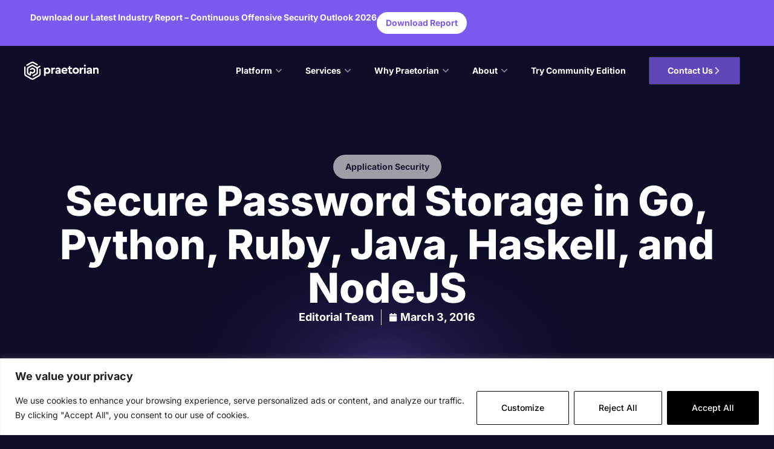

--- FILE ---
content_type: text/html; charset=UTF-8
request_url: https://www.praetorian.com/blog/secure-password-storage-in-go-python-ruby-java-haskell-and-nodejs/
body_size: 35994
content:
<!doctype html>
<html lang="en-US">
<head>
	<meta charset="UTF-8">
	<meta name="viewport" content="width=device-width, initial-scale=1">
	<link rel="profile" href="https://gmpg.org/xfn/11">
	<meta name='robots' content='index, follow, max-image-preview:large, max-snippet:-1, max-video-preview:-1' />
	<style>img:is([sizes="auto" i], [sizes^="auto," i]) { contain-intrinsic-size: 3000px 1500px }</style>
	
<!-- Google Tag Manager for WordPress by gtm4wp.com -->
<script data-cfasync="false" data-pagespeed-no-defer>
	var gtm4wp_datalayer_name = "dataLayer";
	var dataLayer = dataLayer || [];
</script>
<!-- End Google Tag Manager for WordPress by gtm4wp.com -->
	<!-- This site is optimized with the Yoast SEO Premium plugin v26.7 (Yoast SEO v26.7) - https://yoast.com/wordpress/plugins/seo/ -->
	<title>Secure Password Storage in Go, Python, Ruby, Java, Haskell, and NodeJS | Praetorian</title>
	<link rel="canonical" href="https://www.praetorian.com/blog/secure-password-storage-in-go-python-ruby-java-haskell-and-nodejs/" />
	<meta property="og:locale" content="en_US" />
	<meta property="og:type" content="article" />
	<meta property="og:title" content="Secure Password Storage in Go, Python, Ruby, Java, Haskell, and NodeJS" />
	<meta property="og:description" content="In order to authenticate users, web applications often store user passwords. This can be tricky, because password storage mechanisms are a watering hole for bad advice: there are several solutions to this problem but very few are truly secure. If you store the passwords of your users, your goal should be to make sure that in the event of a data compromise, user passwords should remain safe. The best way to store users passwords is to use a password-based key derivation function (PBKDF) with a sufficient work factor. If your application does not leverage a PBKDF, you should migrate password storage schemes immedietely. More on this later." />
	<meta property="og:url" content="https://www.praetorian.com/blog/secure-password-storage-in-go-python-ruby-java-haskell-and-nodejs/" />
	<meta property="og:site_name" content="Praetorian" />
	<meta property="article:publisher" content="https://www.facebook.com/praetorianlabs" />
	<meta property="article:published_time" content="2016-03-03T05:00:00+00:00" />
	<meta property="article:modified_time" content="2024-07-20T20:53:27+00:00" />
	<meta property="og:image" content="https://www.praetorian.com/wp-content/uploads/2024/06/5cdef5b03f00ec2d75af900d__template.jpg" />
	<meta property="og:image:width" content="500" />
	<meta property="og:image:height" content="263" />
	<meta property="og:image:type" content="image/jpeg" />
	<meta name="author" content="Justin Copeland" />
	<meta name="twitter:card" content="summary_large_image" />
	<meta name="twitter:creator" content="@praetorianlabs" />
	<meta name="twitter:site" content="@praetorianlabs" />
	<meta name="twitter:label1" content="Written by" />
	<meta name="twitter:data1" content="Justin Copeland" />
	<meta name="twitter:label2" content="Est. reading time" />
	<meta name="twitter:data2" content="4 minutes" />
	<script type="application/ld+json" class="yoast-schema-graph">{"@context":"https://schema.org","@graph":[{"@type":"Article","@id":"https://www.praetorian.com/blog/secure-password-storage-in-go-python-ruby-java-haskell-and-nodejs/#article","isPartOf":{"@id":"https://www.praetorian.com/blog/secure-password-storage-in-go-python-ruby-java-haskell-and-nodejs/"},"author":{"name":"Justin Copeland","@id":"https://www.praetorian.com/#/schema/person/219c85eda78347d1615fca138650f195"},"headline":"Secure Password Storage in Go, Python, Ruby, Java, Haskell, and NodeJS","datePublished":"2016-03-03T05:00:00+00:00","dateModified":"2024-07-20T20:53:27+00:00","mainEntityOfPage":{"@id":"https://www.praetorian.com/blog/secure-password-storage-in-go-python-ruby-java-haskell-and-nodejs/"},"wordCount":777,"publisher":{"@id":"https://www.praetorian.com/#organization"},"image":{"@id":"https://www.praetorian.com/blog/secure-password-storage-in-go-python-ruby-java-haskell-and-nodejs/#primaryimage"},"thumbnailUrl":"https://www.praetorian.com/wp-content/uploads/2024/06/5cdef5b03f00ec2d75af900d__template.jpg","keywords":["Security Insights"],"articleSection":["Application Security"],"inLanguage":"en-US"},{"@type":"WebPage","@id":"https://www.praetorian.com/blog/secure-password-storage-in-go-python-ruby-java-haskell-and-nodejs/","url":"https://www.praetorian.com/blog/secure-password-storage-in-go-python-ruby-java-haskell-and-nodejs/","name":"Secure Password Storage in Go, Python, Ruby, Java, Haskell, and NodeJS | Praetorian","isPartOf":{"@id":"https://www.praetorian.com/#website"},"primaryImageOfPage":{"@id":"https://www.praetorian.com/blog/secure-password-storage-in-go-python-ruby-java-haskell-and-nodejs/#primaryimage"},"image":{"@id":"https://www.praetorian.com/blog/secure-password-storage-in-go-python-ruby-java-haskell-and-nodejs/#primaryimage"},"thumbnailUrl":"https://www.praetorian.com/wp-content/uploads/2024/06/5cdef5b03f00ec2d75af900d__template.jpg","datePublished":"2016-03-03T05:00:00+00:00","dateModified":"2024-07-20T20:53:27+00:00","breadcrumb":{"@id":"https://www.praetorian.com/blog/secure-password-storage-in-go-python-ruby-java-haskell-and-nodejs/#breadcrumb"},"inLanguage":"en-US","potentialAction":[{"@type":"ReadAction","target":["https://www.praetorian.com/blog/secure-password-storage-in-go-python-ruby-java-haskell-and-nodejs/"]}]},{"@type":"ImageObject","inLanguage":"en-US","@id":"https://www.praetorian.com/blog/secure-password-storage-in-go-python-ruby-java-haskell-and-nodejs/#primaryimage","url":"https://www.praetorian.com/wp-content/uploads/2024/06/5cdef5b03f00ec2d75af900d__template.jpg","contentUrl":"https://www.praetorian.com/wp-content/uploads/2024/06/5cdef5b03f00ec2d75af900d__template.jpg","width":500,"height":263},{"@type":"BreadcrumbList","@id":"https://www.praetorian.com/blog/secure-password-storage-in-go-python-ruby-java-haskell-and-nodejs/#breadcrumb","itemListElement":[{"@type":"ListItem","position":1,"name":"Home","item":"https://www.praetorian.com/"},{"@type":"ListItem","position":2,"name":"Security Blog","item":"https://www.praetorian.com/blog/"},{"@type":"ListItem","position":3,"name":"Secure Password Storage in Go, Python, Ruby, Java, Haskell, and NodeJS"}]},{"@type":"WebSite","@id":"https://www.praetorian.com/#website","url":"https://www.praetorian.com/","name":"Praetorian","description":"Offensive Security","publisher":{"@id":"https://www.praetorian.com/#organization"},"potentialAction":[{"@type":"SearchAction","target":{"@type":"EntryPoint","urlTemplate":"https://www.praetorian.com/?s={search_term_string}"},"query-input":{"@type":"PropertyValueSpecification","valueRequired":true,"valueName":"search_term_string"}}],"inLanguage":"en-US"},{"@type":"Organization","@id":"https://www.praetorian.com/#organization","name":"Praetorian","url":"https://www.praetorian.com/","logo":{"@type":"ImageObject","inLanguage":"en-US","@id":"https://www.praetorian.com/#/schema/logo/image/","url":"https://www.praetorian.com/wp-content/uploads/2024/06/cropped-Praetorian-Favicon.png","contentUrl":"https://www.praetorian.com/wp-content/uploads/2024/06/cropped-Praetorian-Favicon.png","width":512,"height":512,"caption":"Praetorian"},"image":{"@id":"https://www.praetorian.com/#/schema/logo/image/"},"sameAs":["https://www.facebook.com/praetorianlabs","https://x.com/praetorianlabs","https://www.linkedin.com/company/praetorian/","https://github.com/praetorian-inc","https://www.youtube.com/user/PraetorianLabs"]},{"@type":"Person","@id":"https://www.praetorian.com/#/schema/person/219c85eda78347d1615fca138650f195","name":"Justin Copeland","image":{"@type":"ImageObject","inLanguage":"en-US","@id":"https://www.praetorian.com/#/schema/person/image/","url":"https://secure.gravatar.com/avatar/0ed64436cba2b13fc97e8ebdfc8188b63cbaf5dd1f0c318c227a896c2565a81a?s=96&d=mm&r=g","contentUrl":"https://secure.gravatar.com/avatar/0ed64436cba2b13fc97e8ebdfc8188b63cbaf5dd1f0c318c227a896c2565a81a?s=96&d=mm&r=g","caption":"Justin Copeland"},"url":"https://www.praetorian.com/blog/author/justin-copelandpraetorian-com/"}]}</script>
	<!-- / Yoast SEO Premium plugin. -->


<link rel='dns-prefetch' href='//js.hs-scripts.com' />
<link rel="alternate" type="application/rss+xml" title="Praetorian &raquo; Feed" href="https://www.praetorian.com/feed/" />
<link rel="alternate" type="application/rss+xml" title="Praetorian &raquo; Comments Feed" href="https://www.praetorian.com/comments/feed/" />
<link rel="alternate" type="application/rss+xml" title="Praetorian &raquo; Secure Password Storage in Go, Python, Ruby, Java, Haskell, and NodeJS Comments Feed" href="https://www.praetorian.com/blog/secure-password-storage-in-go-python-ruby-java-haskell-and-nodejs/feed/" />
<script>
window._wpemojiSettings = {"baseUrl":"https:\/\/s.w.org\/images\/core\/emoji\/16.0.1\/72x72\/","ext":".png","svgUrl":"https:\/\/s.w.org\/images\/core\/emoji\/16.0.1\/svg\/","svgExt":".svg","source":{"concatemoji":"https:\/\/www.praetorian.com\/wp-includes\/js\/wp-emoji-release.min.js?ver=6.8.3"}};
/*! This file is auto-generated */
!function(s,n){var o,i,e;function c(e){try{var t={supportTests:e,timestamp:(new Date).valueOf()};sessionStorage.setItem(o,JSON.stringify(t))}catch(e){}}function p(e,t,n){e.clearRect(0,0,e.canvas.width,e.canvas.height),e.fillText(t,0,0);var t=new Uint32Array(e.getImageData(0,0,e.canvas.width,e.canvas.height).data),a=(e.clearRect(0,0,e.canvas.width,e.canvas.height),e.fillText(n,0,0),new Uint32Array(e.getImageData(0,0,e.canvas.width,e.canvas.height).data));return t.every(function(e,t){return e===a[t]})}function u(e,t){e.clearRect(0,0,e.canvas.width,e.canvas.height),e.fillText(t,0,0);for(var n=e.getImageData(16,16,1,1),a=0;a<n.data.length;a++)if(0!==n.data[a])return!1;return!0}function f(e,t,n,a){switch(t){case"flag":return n(e,"\ud83c\udff3\ufe0f\u200d\u26a7\ufe0f","\ud83c\udff3\ufe0f\u200b\u26a7\ufe0f")?!1:!n(e,"\ud83c\udde8\ud83c\uddf6","\ud83c\udde8\u200b\ud83c\uddf6")&&!n(e,"\ud83c\udff4\udb40\udc67\udb40\udc62\udb40\udc65\udb40\udc6e\udb40\udc67\udb40\udc7f","\ud83c\udff4\u200b\udb40\udc67\u200b\udb40\udc62\u200b\udb40\udc65\u200b\udb40\udc6e\u200b\udb40\udc67\u200b\udb40\udc7f");case"emoji":return!a(e,"\ud83e\udedf")}return!1}function g(e,t,n,a){var r="undefined"!=typeof WorkerGlobalScope&&self instanceof WorkerGlobalScope?new OffscreenCanvas(300,150):s.createElement("canvas"),o=r.getContext("2d",{willReadFrequently:!0}),i=(o.textBaseline="top",o.font="600 32px Arial",{});return e.forEach(function(e){i[e]=t(o,e,n,a)}),i}function t(e){var t=s.createElement("script");t.src=e,t.defer=!0,s.head.appendChild(t)}"undefined"!=typeof Promise&&(o="wpEmojiSettingsSupports",i=["flag","emoji"],n.supports={everything:!0,everythingExceptFlag:!0},e=new Promise(function(e){s.addEventListener("DOMContentLoaded",e,{once:!0})}),new Promise(function(t){var n=function(){try{var e=JSON.parse(sessionStorage.getItem(o));if("object"==typeof e&&"number"==typeof e.timestamp&&(new Date).valueOf()<e.timestamp+604800&&"object"==typeof e.supportTests)return e.supportTests}catch(e){}return null}();if(!n){if("undefined"!=typeof Worker&&"undefined"!=typeof OffscreenCanvas&&"undefined"!=typeof URL&&URL.createObjectURL&&"undefined"!=typeof Blob)try{var e="postMessage("+g.toString()+"("+[JSON.stringify(i),f.toString(),p.toString(),u.toString()].join(",")+"));",a=new Blob([e],{type:"text/javascript"}),r=new Worker(URL.createObjectURL(a),{name:"wpTestEmojiSupports"});return void(r.onmessage=function(e){c(n=e.data),r.terminate(),t(n)})}catch(e){}c(n=g(i,f,p,u))}t(n)}).then(function(e){for(var t in e)n.supports[t]=e[t],n.supports.everything=n.supports.everything&&n.supports[t],"flag"!==t&&(n.supports.everythingExceptFlag=n.supports.everythingExceptFlag&&n.supports[t]);n.supports.everythingExceptFlag=n.supports.everythingExceptFlag&&!n.supports.flag,n.DOMReady=!1,n.readyCallback=function(){n.DOMReady=!0}}).then(function(){return e}).then(function(){var e;n.supports.everything||(n.readyCallback(),(e=n.source||{}).concatemoji?t(e.concatemoji):e.wpemoji&&e.twemoji&&(t(e.twemoji),t(e.wpemoji)))}))}((window,document),window._wpemojiSettings);
</script>
<style id='wp-emoji-styles-inline-css'>

	img.wp-smiley, img.emoji {
		display: inline !important;
		border: none !important;
		box-shadow: none !important;
		height: 1em !important;
		width: 1em !important;
		margin: 0 0.07em !important;
		vertical-align: -0.1em !important;
		background: none !important;
		padding: 0 !important;
	}
</style>
<link rel='stylesheet' id='wp-block-library-css' href='https://www.praetorian.com/wp-includes/css/dist/block-library/style.min.css?ver=6.8.3' media='all' />
<style id='safe-svg-svg-icon-style-inline-css'>
.safe-svg-cover{text-align:center}.safe-svg-cover .safe-svg-inside{display:inline-block;max-width:100%}.safe-svg-cover svg{fill:currentColor;height:100%;max-height:100%;max-width:100%;width:100%}

</style>
<style id='pdfemb-pdf-embedder-viewer-style-inline-css'>
.wp-block-pdfemb-pdf-embedder-viewer{max-width:none}

</style>
<link rel='stylesheet' id='jet-engine-frontend-css' href='https://www.praetorian.com/wp-content/plugins/jet-engine/assets/css/frontend.css?ver=3.7.3' media='all' />
<style id='global-styles-inline-css'>
:root{--wp--preset--aspect-ratio--square: 1;--wp--preset--aspect-ratio--4-3: 4/3;--wp--preset--aspect-ratio--3-4: 3/4;--wp--preset--aspect-ratio--3-2: 3/2;--wp--preset--aspect-ratio--2-3: 2/3;--wp--preset--aspect-ratio--16-9: 16/9;--wp--preset--aspect-ratio--9-16: 9/16;--wp--preset--color--black: #000000;--wp--preset--color--cyan-bluish-gray: #abb8c3;--wp--preset--color--white: #ffffff;--wp--preset--color--pale-pink: #f78da7;--wp--preset--color--vivid-red: #cf2e2e;--wp--preset--color--luminous-vivid-orange: #ff6900;--wp--preset--color--luminous-vivid-amber: #fcb900;--wp--preset--color--light-green-cyan: #7bdcb5;--wp--preset--color--vivid-green-cyan: #00d084;--wp--preset--color--pale-cyan-blue: #8ed1fc;--wp--preset--color--vivid-cyan-blue: #0693e3;--wp--preset--color--vivid-purple: #9b51e0;--wp--preset--gradient--vivid-cyan-blue-to-vivid-purple: linear-gradient(135deg,rgba(6,147,227,1) 0%,rgb(155,81,224) 100%);--wp--preset--gradient--light-green-cyan-to-vivid-green-cyan: linear-gradient(135deg,rgb(122,220,180) 0%,rgb(0,208,130) 100%);--wp--preset--gradient--luminous-vivid-amber-to-luminous-vivid-orange: linear-gradient(135deg,rgba(252,185,0,1) 0%,rgba(255,105,0,1) 100%);--wp--preset--gradient--luminous-vivid-orange-to-vivid-red: linear-gradient(135deg,rgba(255,105,0,1) 0%,rgb(207,46,46) 100%);--wp--preset--gradient--very-light-gray-to-cyan-bluish-gray: linear-gradient(135deg,rgb(238,238,238) 0%,rgb(169,184,195) 100%);--wp--preset--gradient--cool-to-warm-spectrum: linear-gradient(135deg,rgb(74,234,220) 0%,rgb(151,120,209) 20%,rgb(207,42,186) 40%,rgb(238,44,130) 60%,rgb(251,105,98) 80%,rgb(254,248,76) 100%);--wp--preset--gradient--blush-light-purple: linear-gradient(135deg,rgb(255,206,236) 0%,rgb(152,150,240) 100%);--wp--preset--gradient--blush-bordeaux: linear-gradient(135deg,rgb(254,205,165) 0%,rgb(254,45,45) 50%,rgb(107,0,62) 100%);--wp--preset--gradient--luminous-dusk: linear-gradient(135deg,rgb(255,203,112) 0%,rgb(199,81,192) 50%,rgb(65,88,208) 100%);--wp--preset--gradient--pale-ocean: linear-gradient(135deg,rgb(255,245,203) 0%,rgb(182,227,212) 50%,rgb(51,167,181) 100%);--wp--preset--gradient--electric-grass: linear-gradient(135deg,rgb(202,248,128) 0%,rgb(113,206,126) 100%);--wp--preset--gradient--midnight: linear-gradient(135deg,rgb(2,3,129) 0%,rgb(40,116,252) 100%);--wp--preset--font-size--small: 13px;--wp--preset--font-size--medium: 20px;--wp--preset--font-size--large: 36px;--wp--preset--font-size--x-large: 42px;--wp--preset--spacing--20: 0.44rem;--wp--preset--spacing--30: 0.67rem;--wp--preset--spacing--40: 1rem;--wp--preset--spacing--50: 1.5rem;--wp--preset--spacing--60: 2.25rem;--wp--preset--spacing--70: 3.38rem;--wp--preset--spacing--80: 5.06rem;--wp--preset--shadow--natural: 6px 6px 9px rgba(0, 0, 0, 0.2);--wp--preset--shadow--deep: 12px 12px 50px rgba(0, 0, 0, 0.4);--wp--preset--shadow--sharp: 6px 6px 0px rgba(0, 0, 0, 0.2);--wp--preset--shadow--outlined: 6px 6px 0px -3px rgba(255, 255, 255, 1), 6px 6px rgba(0, 0, 0, 1);--wp--preset--shadow--crisp: 6px 6px 0px rgba(0, 0, 0, 1);}:root { --wp--style--global--content-size: 800px;--wp--style--global--wide-size: 1200px; }:where(body) { margin: 0; }.wp-site-blocks > .alignleft { float: left; margin-right: 2em; }.wp-site-blocks > .alignright { float: right; margin-left: 2em; }.wp-site-blocks > .aligncenter { justify-content: center; margin-left: auto; margin-right: auto; }:where(.wp-site-blocks) > * { margin-block-start: 24px; margin-block-end: 0; }:where(.wp-site-blocks) > :first-child { margin-block-start: 0; }:where(.wp-site-blocks) > :last-child { margin-block-end: 0; }:root { --wp--style--block-gap: 24px; }:root :where(.is-layout-flow) > :first-child{margin-block-start: 0;}:root :where(.is-layout-flow) > :last-child{margin-block-end: 0;}:root :where(.is-layout-flow) > *{margin-block-start: 24px;margin-block-end: 0;}:root :where(.is-layout-constrained) > :first-child{margin-block-start: 0;}:root :where(.is-layout-constrained) > :last-child{margin-block-end: 0;}:root :where(.is-layout-constrained) > *{margin-block-start: 24px;margin-block-end: 0;}:root :where(.is-layout-flex){gap: 24px;}:root :where(.is-layout-grid){gap: 24px;}.is-layout-flow > .alignleft{float: left;margin-inline-start: 0;margin-inline-end: 2em;}.is-layout-flow > .alignright{float: right;margin-inline-start: 2em;margin-inline-end: 0;}.is-layout-flow > .aligncenter{margin-left: auto !important;margin-right: auto !important;}.is-layout-constrained > .alignleft{float: left;margin-inline-start: 0;margin-inline-end: 2em;}.is-layout-constrained > .alignright{float: right;margin-inline-start: 2em;margin-inline-end: 0;}.is-layout-constrained > .aligncenter{margin-left: auto !important;margin-right: auto !important;}.is-layout-constrained > :where(:not(.alignleft):not(.alignright):not(.alignfull)){max-width: var(--wp--style--global--content-size);margin-left: auto !important;margin-right: auto !important;}.is-layout-constrained > .alignwide{max-width: var(--wp--style--global--wide-size);}body .is-layout-flex{display: flex;}.is-layout-flex{flex-wrap: wrap;align-items: center;}.is-layout-flex > :is(*, div){margin: 0;}body .is-layout-grid{display: grid;}.is-layout-grid > :is(*, div){margin: 0;}body{padding-top: 0px;padding-right: 0px;padding-bottom: 0px;padding-left: 0px;}a:where(:not(.wp-element-button)){text-decoration: underline;}:root :where(.wp-element-button, .wp-block-button__link){background-color: #32373c;border-width: 0;color: #fff;font-family: inherit;font-size: inherit;line-height: inherit;padding: calc(0.667em + 2px) calc(1.333em + 2px);text-decoration: none;}.has-black-color{color: var(--wp--preset--color--black) !important;}.has-cyan-bluish-gray-color{color: var(--wp--preset--color--cyan-bluish-gray) !important;}.has-white-color{color: var(--wp--preset--color--white) !important;}.has-pale-pink-color{color: var(--wp--preset--color--pale-pink) !important;}.has-vivid-red-color{color: var(--wp--preset--color--vivid-red) !important;}.has-luminous-vivid-orange-color{color: var(--wp--preset--color--luminous-vivid-orange) !important;}.has-luminous-vivid-amber-color{color: var(--wp--preset--color--luminous-vivid-amber) !important;}.has-light-green-cyan-color{color: var(--wp--preset--color--light-green-cyan) !important;}.has-vivid-green-cyan-color{color: var(--wp--preset--color--vivid-green-cyan) !important;}.has-pale-cyan-blue-color{color: var(--wp--preset--color--pale-cyan-blue) !important;}.has-vivid-cyan-blue-color{color: var(--wp--preset--color--vivid-cyan-blue) !important;}.has-vivid-purple-color{color: var(--wp--preset--color--vivid-purple) !important;}.has-black-background-color{background-color: var(--wp--preset--color--black) !important;}.has-cyan-bluish-gray-background-color{background-color: var(--wp--preset--color--cyan-bluish-gray) !important;}.has-white-background-color{background-color: var(--wp--preset--color--white) !important;}.has-pale-pink-background-color{background-color: var(--wp--preset--color--pale-pink) !important;}.has-vivid-red-background-color{background-color: var(--wp--preset--color--vivid-red) !important;}.has-luminous-vivid-orange-background-color{background-color: var(--wp--preset--color--luminous-vivid-orange) !important;}.has-luminous-vivid-amber-background-color{background-color: var(--wp--preset--color--luminous-vivid-amber) !important;}.has-light-green-cyan-background-color{background-color: var(--wp--preset--color--light-green-cyan) !important;}.has-vivid-green-cyan-background-color{background-color: var(--wp--preset--color--vivid-green-cyan) !important;}.has-pale-cyan-blue-background-color{background-color: var(--wp--preset--color--pale-cyan-blue) !important;}.has-vivid-cyan-blue-background-color{background-color: var(--wp--preset--color--vivid-cyan-blue) !important;}.has-vivid-purple-background-color{background-color: var(--wp--preset--color--vivid-purple) !important;}.has-black-border-color{border-color: var(--wp--preset--color--black) !important;}.has-cyan-bluish-gray-border-color{border-color: var(--wp--preset--color--cyan-bluish-gray) !important;}.has-white-border-color{border-color: var(--wp--preset--color--white) !important;}.has-pale-pink-border-color{border-color: var(--wp--preset--color--pale-pink) !important;}.has-vivid-red-border-color{border-color: var(--wp--preset--color--vivid-red) !important;}.has-luminous-vivid-orange-border-color{border-color: var(--wp--preset--color--luminous-vivid-orange) !important;}.has-luminous-vivid-amber-border-color{border-color: var(--wp--preset--color--luminous-vivid-amber) !important;}.has-light-green-cyan-border-color{border-color: var(--wp--preset--color--light-green-cyan) !important;}.has-vivid-green-cyan-border-color{border-color: var(--wp--preset--color--vivid-green-cyan) !important;}.has-pale-cyan-blue-border-color{border-color: var(--wp--preset--color--pale-cyan-blue) !important;}.has-vivid-cyan-blue-border-color{border-color: var(--wp--preset--color--vivid-cyan-blue) !important;}.has-vivid-purple-border-color{border-color: var(--wp--preset--color--vivid-purple) !important;}.has-vivid-cyan-blue-to-vivid-purple-gradient-background{background: var(--wp--preset--gradient--vivid-cyan-blue-to-vivid-purple) !important;}.has-light-green-cyan-to-vivid-green-cyan-gradient-background{background: var(--wp--preset--gradient--light-green-cyan-to-vivid-green-cyan) !important;}.has-luminous-vivid-amber-to-luminous-vivid-orange-gradient-background{background: var(--wp--preset--gradient--luminous-vivid-amber-to-luminous-vivid-orange) !important;}.has-luminous-vivid-orange-to-vivid-red-gradient-background{background: var(--wp--preset--gradient--luminous-vivid-orange-to-vivid-red) !important;}.has-very-light-gray-to-cyan-bluish-gray-gradient-background{background: var(--wp--preset--gradient--very-light-gray-to-cyan-bluish-gray) !important;}.has-cool-to-warm-spectrum-gradient-background{background: var(--wp--preset--gradient--cool-to-warm-spectrum) !important;}.has-blush-light-purple-gradient-background{background: var(--wp--preset--gradient--blush-light-purple) !important;}.has-blush-bordeaux-gradient-background{background: var(--wp--preset--gradient--blush-bordeaux) !important;}.has-luminous-dusk-gradient-background{background: var(--wp--preset--gradient--luminous-dusk) !important;}.has-pale-ocean-gradient-background{background: var(--wp--preset--gradient--pale-ocean) !important;}.has-electric-grass-gradient-background{background: var(--wp--preset--gradient--electric-grass) !important;}.has-midnight-gradient-background{background: var(--wp--preset--gradient--midnight) !important;}.has-small-font-size{font-size: var(--wp--preset--font-size--small) !important;}.has-medium-font-size{font-size: var(--wp--preset--font-size--medium) !important;}.has-large-font-size{font-size: var(--wp--preset--font-size--large) !important;}.has-x-large-font-size{font-size: var(--wp--preset--font-size--x-large) !important;}
:root :where(.wp-block-pullquote){font-size: 1.5em;line-height: 1.6;}
</style>
<link rel='stylesheet' id='wp-components-css' href='https://www.praetorian.com/wp-includes/css/dist/components/style.min.css?ver=6.8.3' media='all' />
<link rel='stylesheet' id='lottiefiles-css-css' href='https://www.praetorian.com/wp-content/plugins/lottiefiles/src/../build/lottiefiles-frontend.css.css?ver=c6466ae00cf35038b638' media='all' />
<link rel='stylesheet' id='hello-elementor-css' href='https://www.praetorian.com/wp-content/themes/hello-elementor/style.min.css?ver=3.4.2' media='all' />
<link rel='stylesheet' id='hello-elementor-theme-style-css' href='https://www.praetorian.com/wp-content/themes/hello-elementor/theme.min.css?ver=3.4.2' media='all' />
<link rel='stylesheet' id='hello-elementor-header-footer-css' href='https://www.praetorian.com/wp-content/themes/hello-elementor/header-footer.min.css?ver=3.4.2' media='all' />
<link rel='stylesheet' id='elementor-frontend-css' href='https://www.praetorian.com/wp-content/uploads/elementor/css/custom-frontend.min.css?ver=1768760475' media='all' />
<link rel='stylesheet' id='elementor-post-9-css' href='https://www.praetorian.com/wp-content/uploads/elementor/css/post-9.css?ver=1768760475' media='all' />
<link rel='stylesheet' id='widget-image-css' href='https://www.praetorian.com/wp-content/plugins/elementor/assets/css/widget-image.min.css?ver=3.34.1' media='all' />
<link rel='stylesheet' id='widget-heading-css' href='https://www.praetorian.com/wp-content/plugins/elementor/assets/css/widget-heading.min.css?ver=3.34.1' media='all' />
<link rel='stylesheet' id='widget-nav-menu-css' href='https://www.praetorian.com/wp-content/uploads/elementor/css/custom-pro-widget-nav-menu.min.css?ver=1768760475' media='all' />
<link rel='stylesheet' id='e-animation-fadeIn-css' href='https://www.praetorian.com/wp-content/plugins/elementor/assets/lib/animations/styles/fadeIn.min.css?ver=3.34.1' media='all' />
<link rel='stylesheet' id='widget-mega-menu-css' href='https://www.praetorian.com/wp-content/uploads/elementor/css/custom-pro-widget-mega-menu.min.css?ver=1768760475' media='all' />
<link rel='stylesheet' id='e-sticky-css' href='https://www.praetorian.com/wp-content/plugins/elementor-pro/assets/css/modules/sticky.min.css?ver=3.34.0' media='all' />
<link rel='stylesheet' id='e-motion-fx-css' href='https://www.praetorian.com/wp-content/plugins/elementor-pro/assets/css/modules/motion-fx.min.css?ver=3.34.0' media='all' />
<link rel='stylesheet' id='widget-icon-list-css' href='https://www.praetorian.com/wp-content/uploads/elementor/css/custom-widget-icon-list.min.css?ver=1768760475' media='all' />
<link rel='stylesheet' id='widget-social-icons-css' href='https://www.praetorian.com/wp-content/plugins/elementor/assets/css/widget-social-icons.min.css?ver=3.34.1' media='all' />
<link rel='stylesheet' id='e-apple-webkit-css' href='https://www.praetorian.com/wp-content/uploads/elementor/css/custom-apple-webkit.min.css?ver=1768760475' media='all' />
<link rel='stylesheet' id='widget-post-info-css' href='https://www.praetorian.com/wp-content/plugins/elementor-pro/assets/css/widget-post-info.min.css?ver=3.34.0' media='all' />
<link rel='stylesheet' id='elementor-post-72-css' href='https://www.praetorian.com/wp-content/uploads/elementor/css/post-72.css?ver=1768760480' media='all' />
<link rel='stylesheet' id='elementor-post-77-css' href='https://www.praetorian.com/wp-content/uploads/elementor/css/post-77.css?ver=1768760480' media='all' />
<link rel='stylesheet' id='elementor-post-537-css' href='https://www.praetorian.com/wp-content/uploads/elementor/css/post-537.css?ver=1768760486' media='all' />
<link rel='stylesheet' id='slb_core-css' href='https://www.praetorian.com/wp-content/plugins/simple-lightbox/client/css/app.css?ver=2.9.4' media='all' />
<link rel='stylesheet' id='hello-elementor-child-style-css' href='https://www.praetorian.com/wp-content/themes/hello-theme-child-master/style.css?ver=2.0.0' media='all' />
<link rel='stylesheet' id='eael-general-css' href='https://www.praetorian.com/wp-content/plugins/essential-addons-for-elementor-lite/assets/front-end/css/view/general.min.css?ver=6.5.7' media='all' />
<link rel='stylesheet' id='elementor-gf-local-inter-css' href='https://www.praetorian.com/wp-content/uploads/elementor/google-fonts/css/inter.css?ver=1742235896' media='all' />
<link rel='stylesheet' id='elementor-gf-local-lekton-css' href='https://www.praetorian.com/wp-content/uploads/elementor/google-fonts/css/lekton.css?ver=1742235897' media='all' />
<script id="webtoffee-cookie-consent-js-extra">
var _wccConfig = {"_ipData":[],"_assetsURL":"https:\/\/www.praetorian.com\/wp-content\/plugins\/webtoffee-cookie-consent\/lite\/frontend\/images\/","_publicURL":"https:\/\/www.praetorian.com","_categories":[{"name":"Necessary","slug":"necessary","isNecessary":true,"ccpaDoNotSell":true,"cookies":[],"active":true,"defaultConsent":{"gdpr":true,"ccpa":true},"foundNoCookieScript":false},{"name":"Functional","slug":"functional","isNecessary":false,"ccpaDoNotSell":true,"cookies":[],"active":true,"defaultConsent":{"gdpr":false,"ccpa":false},"foundNoCookieScript":false},{"name":"Analytics","slug":"analytics","isNecessary":false,"ccpaDoNotSell":true,"cookies":[],"active":true,"defaultConsent":{"gdpr":false,"ccpa":false},"foundNoCookieScript":false},{"name":"Performance","slug":"performance","isNecessary":false,"ccpaDoNotSell":true,"cookies":[],"active":true,"defaultConsent":{"gdpr":false,"ccpa":false},"foundNoCookieScript":false},{"name":"Advertisement","slug":"advertisement","isNecessary":false,"ccpaDoNotSell":true,"cookies":[],"active":true,"defaultConsent":{"gdpr":false,"ccpa":false},"foundNoCookieScript":false},{"name":"Others","slug":"others","isNecessary":false,"ccpaDoNotSell":true,"cookies":[],"active":true,"defaultConsent":{"gdpr":false,"ccpa":false},"foundNoCookieScript":false}],"_activeLaw":"gdpr","_rootDomain":"","_block":"1","_showBanner":"1","_bannerConfig":{"GDPR":{"settings":{"type":"banner","position":"bottom","applicableLaw":"gdpr","preferenceCenter":"center","selectedRegion":"ALL","consentExpiry":365,"shortcodes":[{"key":"wcc_readmore","content":"<a href=\"#\" class=\"wcc-policy\" aria-label=\"Cookie Policy\" target=\"_blank\" rel=\"noopener\" data-tag=\"readmore-button\">Cookie Policy<\/a>","tag":"readmore-button","status":false,"attributes":{"rel":"nofollow","target":"_blank"}},{"key":"wcc_show_desc","content":"<button class=\"wcc-show-desc-btn\" data-tag=\"show-desc-button\" aria-label=\"Show more\">Show more<\/button>","tag":"show-desc-button","status":true,"attributes":[]},{"key":"wcc_hide_desc","content":"<button class=\"wcc-show-desc-btn\" data-tag=\"hide-desc-button\" aria-label=\"Show less\">Show less<\/button>","tag":"hide-desc-button","status":true,"attributes":[]},{"key":"wcc_category_toggle_label","content":"[wcc_{{status}}_category_label] [wcc_preference_{{category_slug}}_title]","tag":"","status":true,"attributes":[]},{"key":"wcc_enable_category_label","content":"Enable","tag":"","status":true,"attributes":[]},{"key":"wcc_disable_category_label","content":"Disable","tag":"","status":true,"attributes":[]},{"key":"wcc_video_placeholder","content":"<div class=\"video-placeholder-normal\" data-tag=\"video-placeholder\" id=\"[UNIQUEID]\"><p class=\"video-placeholder-text-normal\" data-tag=\"placeholder-title\">Please accept {category} cookies to access this content<\/p><\/div>","tag":"","status":true,"attributes":[]},{"key":"wcc_enable_optout_label","content":"Enable","tag":"","status":true,"attributes":[]},{"key":"wcc_disable_optout_label","content":"Disable","tag":"","status":true,"attributes":[]},{"key":"wcc_optout_toggle_label","content":"[wcc_{{status}}_optout_label] [wcc_optout_option_title]","tag":"","status":true,"attributes":[]},{"key":"wcc_optout_option_title","content":"Do Not Sell or Share My Personal Information","tag":"","status":true,"attributes":[]},{"key":"wcc_optout_close_label","content":"Close","tag":"","status":true,"attributes":[]}],"bannerEnabled":true},"behaviours":{"reloadBannerOnAccept":false,"loadAnalyticsByDefault":false,"animations":{"onLoad":"animate","onHide":"sticky"}},"config":{"revisitConsent":{"status":true,"tag":"revisit-consent","position":"bottom-left","meta":{"url":"#"},"styles":[],"elements":{"title":{"type":"text","tag":"revisit-consent-title","status":true,"styles":{"color":"#0056a7"}}}},"preferenceCenter":{"toggle":{"status":true,"tag":"detail-category-toggle","type":"toggle","states":{"active":{"styles":{"background-color":"#000000"}},"inactive":{"styles":{"background-color":"#D0D5D2"}}}},"poweredBy":{"status":false,"tag":"detail-powered-by","styles":{"background-color":"#EDEDED","color":"#293C5B"}}},"categoryPreview":{"status":false,"toggle":{"status":true,"tag":"detail-category-preview-toggle","type":"toggle","states":{"active":{"styles":{"background-color":"#000000"}},"inactive":{"styles":{"background-color":"#D0D5D2"}}}}},"videoPlaceholder":{"status":true,"styles":{"background-color":"#000000","border-color":"#000000","color":"#ffffff"}},"readMore":{"status":false,"tag":"readmore-button","type":"link","meta":{"noFollow":true,"newTab":true},"styles":{"color":"#000000","background-color":"transparent","border-color":"transparent"}},"auditTable":{"status":true},"optOption":{"status":true,"toggle":{"status":true,"tag":"optout-option-toggle","type":"toggle","states":{"active":{"styles":{"background-color":"#000000"}},"inactive":{"styles":{"background-color":"#FFFFFF"}}}},"gpcOption":false}}}},"_version":"3.4.4","_logConsent":"1","_tags":[{"tag":"accept-button","styles":{"color":"#FFFFFF","background-color":"#000000","border-color":"#000000"}},{"tag":"reject-button","styles":{"color":"#000000","background-color":"transparent","border-color":"#000000"}},{"tag":"settings-button","styles":{"color":"#000000","background-color":"transparent","border-color":"#000000"}},{"tag":"readmore-button","styles":{"color":"#000000","background-color":"transparent","border-color":"transparent"}},{"tag":"donotsell-button","styles":{"color":"#1863dc","background-color":"transparent","border-color":"transparent"}},{"tag":"accept-button","styles":{"color":"#FFFFFF","background-color":"#000000","border-color":"#000000"}},{"tag":"revisit-consent","styles":[]}],"_rtl":"","_lawSelected":["GDPR"],"_restApiUrl":"https:\/\/directory.cookieyes.com\/api\/v1\/ip","_renewConsent":"","_restrictToCA":"","_customEvents":"","_ccpaAllowedRegions":[],"_gdprAllowedRegions":[],"_closeButtonAction":"reject","_ssl":"1","_providersToBlock":[]};
var _wccStyles = {"css":{"GDPR":".wcc-overlay{background: #000000; opacity: 0.4; position: fixed; top: 0; left: 0; width: 100%; height: 100%; z-index: 99999999;}.wcc-hide{display: none;}.wcc-btn-revisit-wrapper{display: flex; padding: 6px; border-radius: 8px; opacity: 0px; background-color:#ffffff; box-shadow: 0px 3px 10px 0px #798da04d;  align-items: center; justify-content: center; position: fixed; z-index: 999999; cursor: pointer;}.wcc-revisit-bottom-left{bottom: 15px; left: 15px;}.wcc-revisit-bottom-right{bottom: 15px; right: 15px;}.wcc-btn-revisit-wrapper .wcc-btn-revisit{display: flex; align-items: center; justify-content: center; background: none; border: none; cursor: pointer; position: relative; margin: 0; padding: 0;}.wcc-btn-revisit-wrapper .wcc-btn-revisit img{max-width: fit-content; margin: 0; } .wcc-btn-revisit-wrapper .wcc-revisit-help-text{font-size:14px; margin-left:4px; display:none;}.wcc-btn-revisit-wrapper:hover .wcc-revisit-help-text, .wcc-btn-revisit-wrapper:focus-within .wcc-revisit-help-text { display: block;}.wcc-revisit-hide{display: none;}.wcc-preference-btn:hover{cursor:pointer; text-decoration:underline;}.wcc-cookie-audit-table { font-family: inherit; border-collapse: collapse; width: 100%;} .wcc-cookie-audit-table th, .wcc-cookie-audit-table td {text-align: left; padding: 10px; font-size: 12px; color: #000000; word-break: normal; background-color: #d9dfe7; border: 1px solid #cbced6;} .wcc-cookie-audit-table tr:nth-child(2n + 1) td { background: #f1f5fa; }.wcc-consent-container{position: fixed; width: 100%; box-sizing: border-box; z-index: 9999999;}.wcc-consent-container .wcc-consent-bar{background: #ffffff; border: 1px solid; padding: 16.5px 24px; box-shadow: 0 -1px 10px 0 #acabab4d;}.wcc-banner-bottom{bottom: 0; left: 0;}.wcc-banner-top{top: 0; left: 0;}.wcc-custom-brand-logo-wrapper .wcc-custom-brand-logo{width: 100px; height: auto; margin: 0 0 12px 0;}.wcc-notice .wcc-title{color: #212121; font-weight: 700; font-size: 18px; line-height: 24px; margin: 0 0 12px 0;}.wcc-notice-group{display: flex; justify-content: space-between; align-items: center; font-size: 14px; line-height: 24px; font-weight: 400;}.wcc-notice-des *,.wcc-preference-content-wrapper *,.wcc-accordion-header-des *,.wcc-gpc-wrapper .wcc-gpc-desc *{font-size: 14px;}.wcc-notice-des{color: #212121; font-size: 14px; line-height: 24px; font-weight: 400;}.wcc-notice-des img{height: 25px; width: 25px;}.wcc-consent-bar .wcc-notice-des p,.wcc-gpc-wrapper .wcc-gpc-desc p,.wcc-preference-body-wrapper .wcc-preference-content-wrapper p,.wcc-accordion-header-wrapper .wcc-accordion-header-des p,.wcc-cookie-des-table li div:last-child p{color: inherit; margin-top: 0;}.wcc-notice-des P:last-child,.wcc-preference-content-wrapper p:last-child,.wcc-cookie-des-table li div:last-child p:last-child,.wcc-gpc-wrapper .wcc-gpc-desc p:last-child{margin-bottom: 0;}.wcc-notice-des a.wcc-policy,.wcc-notice-des button.wcc-policy{font-size: 14px; color: #1863dc; white-space: nowrap; cursor: pointer; background: transparent; border: 1px solid; text-decoration: underline;}.wcc-notice-des button.wcc-policy{padding: 0;}.wcc-notice-des a.wcc-policy:focus-visible,.wcc-notice-des button.wcc-policy:focus-visible,.wcc-preference-content-wrapper .wcc-show-desc-btn:focus-visible,.wcc-accordion-header .wcc-accordion-btn:focus-visible,.wcc-preference-header .wcc-btn-close:focus-visible,.wcc-switch input[type=\"checkbox\"]:focus-visible,.wcc-footer-wrapper a:focus-visible,.wcc-btn:focus-visible{outline: 2px solid #1863dc; outline-offset: 2px;}.wcc-btn:focus:not(:focus-visible),.wcc-accordion-header .wcc-accordion-btn:focus:not(:focus-visible),.wcc-preference-content-wrapper .wcc-show-desc-btn:focus:not(:focus-visible),.wcc-btn-revisit-wrapper .wcc-btn-revisit:focus:not(:focus-visible),.wcc-preference-header .wcc-btn-close:focus:not(:focus-visible),.wcc-consent-bar .wcc-banner-btn-close:focus:not(:focus-visible){outline: 0;}button.wcc-show-desc-btn:not(:hover):not(:active){color: #1863dc; background: transparent;}button.wcc-accordion-btn:not(:hover):not(:active),button.wcc-banner-btn-close:not(:hover):not(:active),button.wcc-btn-close:not(:hover):not(:active),button.wcc-btn-revisit:not(:hover):not(:active){background: transparent;}.wcc-consent-bar button:hover,.wcc-modal.wcc-modal-open button:hover,.wcc-consent-bar button:focus,.wcc-modal.wcc-modal-open button:focus{text-decoration: none;}.wcc-notice-btn-wrapper{display: flex; justify-content: center; align-items: center; margin-left: 15px;}.wcc-notice-btn-wrapper .wcc-btn{text-shadow: none; box-shadow: none;}.wcc-btn{font-size: 14px; font-family: inherit; line-height: 24px; padding: 8px 27px; font-weight: 500; margin: 0 8px 0 0; border-radius: 2px; white-space: nowrap; cursor: pointer; text-align: center; text-transform: none; min-height: 0;}.wcc-btn:hover{opacity: 0.8;}.wcc-btn-customize{color: #1863dc; background: transparent; border: 2px solid #1863dc;}.wcc-btn-reject{color: #1863dc; background: transparent; border: 2px solid #1863dc;}.wcc-btn-accept{background: #1863dc; color: #ffffff; border: 2px solid #1863dc;}.wcc-btn:last-child{margin-right: 0;}@media (max-width: 768px){.wcc-notice-group{display: block;}.wcc-notice-btn-wrapper{margin-left: 0;}.wcc-notice-btn-wrapper .wcc-btn{flex: auto; max-width: 100%; margin-top: 10px; white-space: unset;}}@media (max-width: 576px){.wcc-notice-btn-wrapper{flex-direction: column;}.wcc-custom-brand-logo-wrapper, .wcc-notice .wcc-title, .wcc-notice-des, .wcc-notice-btn-wrapper{padding: 0 28px;}.wcc-consent-container .wcc-consent-bar{padding: 16.5px 0;}.wcc-notice-des{max-height: 40vh; overflow-y: scroll;}.wcc-notice-btn-wrapper .wcc-btn{width: 100%; padding: 8px; margin-right: 0;}.wcc-notice-btn-wrapper .wcc-btn-accept{order: 1;}.wcc-notice-btn-wrapper .wcc-btn-reject{order: 3;}.wcc-notice-btn-wrapper .wcc-btn-customize{order: 2;}}@media (max-width: 425px){.wcc-custom-brand-logo-wrapper, .wcc-notice .wcc-title, .wcc-notice-des, .wcc-notice-btn-wrapper{padding: 0 24px;}.wcc-notice-btn-wrapper{flex-direction: column;}.wcc-btn{width: 100%; margin: 10px 0 0 0;}.wcc-notice-btn-wrapper .wcc-btn-customize{order: 2;}.wcc-notice-btn-wrapper .wcc-btn-reject{order: 3;}.wcc-notice-btn-wrapper .wcc-btn-accept{order: 1; margin-top: 16px;}}@media (max-width: 352px){.wcc-notice .wcc-title{font-size: 16px;}.wcc-notice-des *{font-size: 12px;}.wcc-notice-des, .wcc-btn{font-size: 12px;}}.wcc-modal.wcc-modal-open{display: flex; visibility: visible; -webkit-transform: translate(-50%, -50%); -moz-transform: translate(-50%, -50%); -ms-transform: translate(-50%, -50%); -o-transform: translate(-50%, -50%); transform: translate(-50%, -50%); top: 50%; left: 50%; transition: all 1s ease;}.wcc-modal{box-shadow: 0 32px 68px rgba(0, 0, 0, 0.3); margin: 0 auto; position: fixed; max-width: 100%; background: #ffffff; top: 50%; box-sizing: border-box; border-radius: 6px; z-index: 999999999; color: #212121; -webkit-transform: translate(-50%, 100%); -moz-transform: translate(-50%, 100%); -ms-transform: translate(-50%, 100%); -o-transform: translate(-50%, 100%); transform: translate(-50%, 100%); visibility: hidden; transition: all 0s ease;}.wcc-preference-center{max-height: 79vh; overflow: hidden; width: 845px; overflow: hidden; flex: 1 1 0; display: flex; flex-direction: column; border-radius: 6px;}.wcc-preference-header{display: flex; align-items: center; justify-content: space-between; padding: 22px 24px; border-bottom: 1px solid;}.wcc-preference-header .wcc-preference-title{font-size: 18px; font-weight: 700; line-height: 24px;}.wcc-google-privacy-url a {text-decoration:none;color: #1863dc;cursor:pointer;} .wcc-preference-header .wcc-btn-close{margin: 0; cursor: pointer; vertical-align: middle; padding: 0; background: none; border: none; width: auto; height: auto; min-height: 0; line-height: 0; text-shadow: none; box-shadow: none;}.wcc-preference-header .wcc-btn-close img{margin: 0; height: 10px; width: 10px;}.wcc-preference-body-wrapper{padding: 0 24px; flex: 1; overflow: auto; box-sizing: border-box;}.wcc-preference-content-wrapper,.wcc-gpc-wrapper .wcc-gpc-desc,.wcc-google-privacy-policy{font-size: 14px; line-height: 24px; font-weight: 400; padding: 12px 0;}.wcc-preference-content-wrapper{border-bottom: 1px solid;}.wcc-preference-content-wrapper img{height: 25px; width: 25px;}.wcc-preference-content-wrapper .wcc-show-desc-btn{font-size: 14px; font-family: inherit; color: #1863dc; text-decoration: none; line-height: 24px; padding: 0; margin: 0; white-space: nowrap; cursor: pointer; background: transparent; border-color: transparent; text-transform: none; min-height: 0; text-shadow: none; box-shadow: none;}.wcc-accordion-wrapper{margin-bottom: 10px;}.wcc-accordion{border-bottom: 1px solid;}.wcc-accordion:last-child{border-bottom: none;}.wcc-accordion .wcc-accordion-item{display: flex; margin-top: 10px;}.wcc-accordion .wcc-accordion-body{display: none;}.wcc-accordion.wcc-accordion-active .wcc-accordion-body{display: block; padding: 0 22px; margin-bottom: 16px;}.wcc-accordion-header-wrapper{cursor: pointer; width: 100%;}.wcc-accordion-item .wcc-accordion-header{display: flex; justify-content: space-between; align-items: center;}.wcc-accordion-header .wcc-accordion-btn{font-size: 16px; font-family: inherit; color: #212121; line-height: 24px; background: none; border: none; font-weight: 700; padding: 0; margin: 0; cursor: pointer; text-transform: none; min-height: 0; text-shadow: none; box-shadow: none;}.wcc-accordion-header .wcc-always-active{color: #008000; font-weight: 600; line-height: 24px; font-size: 14px;}.wcc-accordion-header-des{font-size: 14px; line-height: 24px; margin: 10px 0 16px 0;}.wcc-accordion-chevron{margin-right: 22px; position: relative; cursor: pointer;}.wcc-accordion-chevron-hide{display: none;}.wcc-accordion .wcc-accordion-chevron i::before{content: \"\"; position: absolute; border-right: 1.4px solid; border-bottom: 1.4px solid; border-color: inherit; height: 6px; width: 6px; -webkit-transform: rotate(-45deg); -moz-transform: rotate(-45deg); -ms-transform: rotate(-45deg); -o-transform: rotate(-45deg); transform: rotate(-45deg); transition: all 0.2s ease-in-out; top: 8px;}.wcc-accordion.wcc-accordion-active .wcc-accordion-chevron i::before{-webkit-transform: rotate(45deg); -moz-transform: rotate(45deg); -ms-transform: rotate(45deg); -o-transform: rotate(45deg); transform: rotate(45deg);}.wcc-audit-table{background: #f4f4f4; border-radius: 6px;}.wcc-audit-table .wcc-empty-cookies-text{color: inherit; font-size: 12px; line-height: 24px; margin: 0; padding: 10px;}.wcc-audit-table .wcc-cookie-des-table{font-size: 12px; line-height: 24px; font-weight: normal; padding: 15px 10px; border-bottom: 1px solid; border-bottom-color: inherit; margin: 0;}.wcc-audit-table .wcc-cookie-des-table:last-child{border-bottom: none;}.wcc-audit-table .wcc-cookie-des-table li{list-style-type: none; display: flex; padding: 3px 0;}.wcc-audit-table .wcc-cookie-des-table li:first-child{padding-top: 0;}.wcc-cookie-des-table li div:first-child{width: 100px; font-weight: 600; word-break: break-word; word-wrap: break-word;}.wcc-cookie-des-table li div:last-child{flex: 1; word-break: break-word; word-wrap: break-word; margin-left: 8px;}.wcc-footer-shadow{display: block; width: 100%; height: 40px; background: linear-gradient(180deg, rgba(255, 255, 255, 0) 0%, #ffffff 100%); position: absolute; bottom: calc(100% - 1px);}.wcc-footer-wrapper{position: relative;}.wcc-prefrence-btn-wrapper{display: flex; flex-wrap: wrap; align-items: center; justify-content: center; padding: 22px 24px; border-top: 1px solid;}.wcc-prefrence-btn-wrapper .wcc-btn{flex: auto; max-width: 100%; text-shadow: none; box-shadow: none;}.wcc-btn-preferences{color: #1863dc; background: transparent; border: 2px solid #1863dc;}.wcc-preference-header,.wcc-preference-body-wrapper,.wcc-preference-content-wrapper,.wcc-accordion-wrapper,.wcc-accordion,.wcc-accordion-wrapper,.wcc-footer-wrapper,.wcc-prefrence-btn-wrapper{border-color: inherit;}@media (max-width: 845px){.wcc-modal{max-width: calc(100% - 16px);}}@media (max-width: 576px){.wcc-modal{max-width: 100%;}.wcc-preference-center{max-height: 100vh;}.wcc-prefrence-btn-wrapper{flex-direction: column;}.wcc-accordion.wcc-accordion-active .wcc-accordion-body{padding-right: 0;}.wcc-prefrence-btn-wrapper .wcc-btn{width: 100%; margin: 10px 0 0 0;}.wcc-prefrence-btn-wrapper .wcc-btn-reject{order: 3;}.wcc-prefrence-btn-wrapper .wcc-btn-accept{order: 1; margin-top: 0;}.wcc-prefrence-btn-wrapper .wcc-btn-preferences{order: 2;}}@media (max-width: 425px){.wcc-accordion-chevron{margin-right: 15px;}.wcc-notice-btn-wrapper{margin-top: 0;}.wcc-accordion.wcc-accordion-active .wcc-accordion-body{padding: 0 15px;}}@media (max-width: 352px){.wcc-preference-header .wcc-preference-title{font-size: 16px;}.wcc-preference-header{padding: 16px 24px;}.wcc-preference-content-wrapper *, .wcc-accordion-header-des *{font-size: 12px;}.wcc-preference-content-wrapper, .wcc-preference-content-wrapper .wcc-show-more, .wcc-accordion-header .wcc-always-active, .wcc-accordion-header-des, .wcc-preference-content-wrapper .wcc-show-desc-btn, .wcc-notice-des a.wcc-policy{font-size: 12px;}.wcc-accordion-header .wcc-accordion-btn{font-size: 14px;}}.wcc-switch{display: flex;}.wcc-switch input[type=\"checkbox\"]{position: relative; width: 44px; height: 24px; margin: 0; background: #d0d5d2; -webkit-appearance: none; border-radius: 50px; cursor: pointer; outline: 0; border: none; top: 0;}.wcc-switch input[type=\"checkbox\"]:checked{background: #1863dc;}.wcc-switch input[type=\"checkbox\"]:before{position: absolute; content: \"\"; height: 20px; width: 20px; left: 2px; bottom: 2px; border-radius: 50%; background-color: white; -webkit-transition: 0.4s; transition: 0.4s; margin: 0;}.wcc-switch input[type=\"checkbox\"]:after{display: none;}.wcc-switch input[type=\"checkbox\"]:checked:before{-webkit-transform: translateX(20px); -ms-transform: translateX(20px); transform: translateX(20px);}@media (max-width: 425px){.wcc-switch input[type=\"checkbox\"]{width: 38px; height: 21px;}.wcc-switch input[type=\"checkbox\"]:before{height: 17px; width: 17px;}.wcc-switch input[type=\"checkbox\"]:checked:before{-webkit-transform: translateX(17px); -ms-transform: translateX(17px); transform: translateX(17px);}}.wcc-consent-bar .wcc-banner-btn-close{position: absolute; right: 14px; top: 14px; background: none; border: none; cursor: pointer; padding: 0; margin: 0; min-height: 0; line-height: 0; height: auto; width: auto; text-shadow: none; box-shadow: none;}.wcc-consent-bar .wcc-banner-btn-close img{height: 10px; width: 10px; margin: 0;}.wcc-notice-btn-wrapper .wcc-btn-do-not-sell{font-size: 14px; line-height: 24px; padding: 6px 0; margin: 0; font-weight: 500; background: none; border-radius: 2px; border: none; white-space: nowrap; cursor: pointer; text-align: left; color: #1863dc; background: transparent; border-color: transparent; box-shadow: none; text-shadow: none;}.wcc-consent-bar .wcc-banner-btn-close:focus-visible,.wcc-notice-btn-wrapper .wcc-btn-do-not-sell:focus-visible,.wcc-opt-out-btn-wrapper .wcc-btn:focus-visible,.wcc-opt-out-checkbox-wrapper input[type=\"checkbox\"].wcc-opt-out-checkbox:focus-visible{outline: 2px solid #1863dc; outline-offset: 2px;}@media (max-width: 768px){.wcc-notice-btn-wrapper{margin-left: 0; margin-top: 10px; justify-content: left;}.wcc-notice-btn-wrapper .wcc-btn-do-not-sell{padding: 0;}}@media (max-width: 352px){.wcc-notice-btn-wrapper .wcc-btn-do-not-sell, .wcc-notice-des a.wcc-policy{font-size: 12px;}}.wcc-opt-out-wrapper{padding: 12px 0;}.wcc-opt-out-wrapper .wcc-opt-out-checkbox-wrapper{display: flex; align-items: center;}.wcc-opt-out-checkbox-wrapper .wcc-opt-out-checkbox-label{font-size: 16px; font-weight: 700; line-height: 24px; margin: 0 0 0 12px; cursor: pointer;}.wcc-opt-out-checkbox-wrapper input[type=\"checkbox\"].wcc-opt-out-checkbox{background-color: #ffffff; border: 1px solid black; width: 20px; height: 18.5px; margin: 0; -webkit-appearance: none; position: relative; display: flex; align-items: center; justify-content: center; border-radius: 2px; cursor: pointer;}.wcc-opt-out-checkbox-wrapper input[type=\"checkbox\"].wcc-opt-out-checkbox:checked{background-color: #1863dc; border: none;}.wcc-opt-out-checkbox-wrapper input[type=\"checkbox\"].wcc-opt-out-checkbox:checked::after{left: 6px; bottom: 4px; width: 7px; height: 13px; border: solid #ffffff; border-width: 0 3px 3px 0; border-radius: 2px; -webkit-transform: rotate(45deg); -ms-transform: rotate(45deg); transform: rotate(45deg); content: \"\"; position: absolute; box-sizing: border-box;}.wcc-opt-out-checkbox-wrapper.wcc-disabled .wcc-opt-out-checkbox-label,.wcc-opt-out-checkbox-wrapper.wcc-disabled input[type=\"checkbox\"].wcc-opt-out-checkbox{cursor: no-drop;}.wcc-gpc-wrapper{margin: 0 0 0 32px;}.wcc-footer-wrapper .wcc-opt-out-btn-wrapper{display: flex; flex-wrap: wrap; align-items: center; justify-content: center; padding: 22px 24px;}.wcc-opt-out-btn-wrapper .wcc-btn{flex: auto; max-width: 100%; text-shadow: none; box-shadow: none;}.wcc-opt-out-btn-wrapper .wcc-btn-cancel{border: 1px solid #dedfe0; background: transparent; color: #858585;}.wcc-opt-out-btn-wrapper .wcc-btn-confirm{background: #1863dc; color: #ffffff; border: 1px solid #1863dc;}@media (max-width: 352px){.wcc-opt-out-checkbox-wrapper .wcc-opt-out-checkbox-label{font-size: 14px;}.wcc-gpc-wrapper .wcc-gpc-desc, .wcc-gpc-wrapper .wcc-gpc-desc *{font-size: 12px;}.wcc-opt-out-checkbox-wrapper input[type=\"checkbox\"].wcc-opt-out-checkbox{width: 16px; height: 16px;}.wcc-opt-out-checkbox-wrapper input[type=\"checkbox\"].wcc-opt-out-checkbox:checked::after{left: 5px; bottom: 4px; width: 3px; height: 9px;}.wcc-gpc-wrapper{margin: 0 0 0 28px;}}.video-placeholder-youtube{background-size: 100% 100%; background-position: center; background-repeat: no-repeat; background-color: #b2b0b059; position: relative; display: flex; align-items: center; justify-content: center; max-width: 100%;}.video-placeholder-text-youtube{text-align: center; align-items: center; padding: 10px 16px; background-color: #000000cc; color: #ffffff; border: 1px solid; border-radius: 2px; cursor: pointer;}.video-placeholder-text-youtube:hover{text-decoration:underline;}.video-placeholder-normal{background-image: url(\"\/wp-content\/plugins\/webtoffee-cookie-consent\/lite\/frontend\/images\/placeholder.svg\"); background-size: 80px; background-position: center; background-repeat: no-repeat; background-color: #b2b0b059; position: relative; display: flex; align-items: flex-end; justify-content: center; max-width: 100%;}.video-placeholder-text-normal{align-items: center; padding: 10px 16px; text-align: center; border: 1px solid; border-radius: 2px; cursor: pointer;}.wcc-rtl{direction: rtl; text-align: right;}.wcc-rtl .wcc-banner-btn-close{left: 9px; right: auto;}.wcc-rtl .wcc-notice-btn-wrapper .wcc-btn:last-child{margin-right: 8px;}.wcc-rtl .wcc-notice-btn-wrapper .wcc-btn:first-child{margin-right: 0;}.wcc-rtl .wcc-notice-btn-wrapper{margin-left: 0; margin-right: 15px;}.wcc-rtl .wcc-prefrence-btn-wrapper .wcc-btn{margin-right: 8px;}.wcc-rtl .wcc-prefrence-btn-wrapper .wcc-btn:first-child{margin-right: 0;}.wcc-rtl .wcc-accordion .wcc-accordion-chevron i::before{border: none; border-left: 1.4px solid; border-top: 1.4px solid; left: 12px;}.wcc-rtl .wcc-accordion.wcc-accordion-active .wcc-accordion-chevron i::before{-webkit-transform: rotate(-135deg); -moz-transform: rotate(-135deg); -ms-transform: rotate(-135deg); -o-transform: rotate(-135deg); transform: rotate(-135deg);}@media (max-width: 768px){.wcc-rtl .wcc-notice-btn-wrapper{margin-right: 0;}}@media (max-width: 576px){.wcc-rtl .wcc-notice-btn-wrapper .wcc-btn:last-child{margin-right: 0;}.wcc-rtl .wcc-prefrence-btn-wrapper .wcc-btn{margin-right: 0;}.wcc-rtl .wcc-accordion.wcc-accordion-active .wcc-accordion-body{padding: 0 22px 0 0;}}@media (max-width: 425px){.wcc-rtl .wcc-accordion.wcc-accordion-active .wcc-accordion-body{padding: 0 15px 0 0;}}@media (max-width: 440px){.wcc-consent-bar .wcc-banner-btn-close,.wcc-preference-header .wcc-btn-close{padding: 17px;}.wcc-consent-bar .wcc-banner-btn-close {right: 2px; top: 6px; } .wcc-preference-header{padding: 12px 0 12px 24px;}} @media (min-width: 768px) and (max-width: 1024px) {.wcc-consent-bar .wcc-banner-btn-close,.wcc-preference-header .wcc-btn-close{padding: 17px;}.wcc-consent-bar .wcc-banner-btn-close {right: 2px; top: 6px; } .wcc-preference-header{padding: 12px 0 12px 24px;}}.wcc-rtl .wcc-opt-out-btn-wrapper .wcc-btn{margin-right: 12px;}.wcc-rtl .wcc-opt-out-btn-wrapper .wcc-btn:first-child{margin-right: 0;}.wcc-rtl .wcc-opt-out-checkbox-wrapper .wcc-opt-out-checkbox-label{margin: 0 12px 0 0;}@media (max-height: 480px) {.wcc-consent-container {max-height: 100vh; overflow-y: scroll;} .wcc-notice-des { max-height: unset; overflow-y: unset; } .wcc-preference-center { height: 100vh; overflow: auto; } .wcc-preference-center .wcc-preference-body-wrapper { overflow: unset; } }"}};
var _wccApi = {"base":"https:\/\/www.praetorian.com\/wp-json\/wcc\/v1\/","nonce":"48a0bbe0eb"};
</script>
<script src="https://www.praetorian.com/wp-content/plugins/webtoffee-cookie-consent/lite/frontend/js/script.min.js?ver=3.4.4" id="webtoffee-cookie-consent-js"></script>
<script src="https://www.praetorian.com/wp-content/plugins/lottiefiles/src/../build/frontend-helper.js?ver=c6466ae00cf35038b638" id="lottiefiles-block-frontend-js"></script>
<script src="https://www.praetorian.com/wp-includes/js/jquery/jquery.min.js?ver=3.7.1" id="jquery-core-js"></script>
<script src="https://www.praetorian.com/wp-includes/js/jquery/jquery-migrate.min.js?ver=3.4.1" id="jquery-migrate-js"></script>
<link rel="https://api.w.org/" href="https://www.praetorian.com/wp-json/" /><link rel="alternate" title="JSON" type="application/json" href="https://www.praetorian.com/wp-json/wp/v2/posts/845" /><link rel="EditURI" type="application/rsd+xml" title="RSD" href="https://www.praetorian.com/xmlrpc.php?rsd" />
<link rel='shortlink' href='https://www.praetorian.com/?p=845' />
<link rel="alternate" title="oEmbed (JSON)" type="application/json+oembed" href="https://www.praetorian.com/wp-json/oembed/1.0/embed?url=https%3A%2F%2Fwww.praetorian.com%2Fblog%2Fsecure-password-storage-in-go-python-ruby-java-haskell-and-nodejs%2F" />
<link rel="alternate" title="oEmbed (XML)" type="text/xml+oembed" href="https://www.praetorian.com/wp-json/oembed/1.0/embed?url=https%3A%2F%2Fwww.praetorian.com%2Fblog%2Fsecure-password-storage-in-go-python-ruby-java-haskell-and-nodejs%2F&#038;format=xml" />
			<!-- DO NOT COPY THIS SNIPPET! Start of Page Analytics Tracking for HubSpot WordPress plugin v11.3.37-->
			<script class="hsq-set-content-id" data-content-id="blog-post">
				var _hsq = _hsq || [];
				_hsq.push(["setContentType", "blog-post"]);
			</script>
			<!-- DO NOT COPY THIS SNIPPET! End of Page Analytics Tracking for HubSpot WordPress plugin -->
			<style id="wcc-style-inline">[data-tag]{visibility:hidden;}</style>
<!-- Google Tag Manager for WordPress by gtm4wp.com -->
<!-- GTM Container placement set to automatic -->
<script data-cfasync="false" data-pagespeed-no-defer>
	var dataLayer_content = {"pagePostType":"post","pagePostType2":"single-post","pageCategory":["application-security"],"pageAttributes":["security-insights"],"pagePostAuthor":"Justin Copeland"};
	dataLayer.push( dataLayer_content );
</script>
<script data-cfasync="false" data-pagespeed-no-defer>
(function(w,d,s,l,i){w[l]=w[l]||[];w[l].push({'gtm.start':
new Date().getTime(),event:'gtm.js'});var f=d.getElementsByTagName(s)[0],
j=d.createElement(s),dl=l!='dataLayer'?'&l='+l:'';j.async=true;j.src=
'//www.googletagmanager.com/gtm.js?id='+i+dl;f.parentNode.insertBefore(j,f);
})(window,document,'script','dataLayer','GTM-N4SGWLT');
</script>
<!-- End Google Tag Manager for WordPress by gtm4wp.com --><meta name="description" content="In order to authenticate users, web applications often store user passwords. This can be tricky, because password storage mechanisms are a watering hole for bad advice: there are several solutions to this problem but very few are truly secure. If you store the passwords of your users, your goal should be to make sure that in the event of a data compromise, user passwords should remain safe. The best way to store users passwords is to use a password-based key derivation function (PBKDF) with a sufficient work factor. If your application does not leverage a PBKDF, you should migrate password storage schemes immedietely. More on this later.">
<meta name="generator" content="Elementor 3.34.1; features: e_font_icon_svg, additional_custom_breakpoints; settings: css_print_method-external, google_font-enabled, font_display-swap">
			<style>
				.e-con.e-parent:nth-of-type(n+4):not(.e-lazyloaded):not(.e-no-lazyload),
				.e-con.e-parent:nth-of-type(n+4):not(.e-lazyloaded):not(.e-no-lazyload) * {
					background-image: none !important;
				}
				@media screen and (max-height: 1024px) {
					.e-con.e-parent:nth-of-type(n+3):not(.e-lazyloaded):not(.e-no-lazyload),
					.e-con.e-parent:nth-of-type(n+3):not(.e-lazyloaded):not(.e-no-lazyload) * {
						background-image: none !important;
					}
				}
				@media screen and (max-height: 640px) {
					.e-con.e-parent:nth-of-type(n+2):not(.e-lazyloaded):not(.e-no-lazyload),
					.e-con.e-parent:nth-of-type(n+2):not(.e-lazyloaded):not(.e-no-lazyload) * {
						background-image: none !important;
					}
				}
			</style>
			<link rel="icon" href="https://www.praetorian.com/wp-content/uploads/2024/06/cropped-cropped-Praetorian-Favicon-32x32.png" sizes="32x32" />
<link rel="icon" href="https://www.praetorian.com/wp-content/uploads/2024/06/cropped-cropped-Praetorian-Favicon-192x192.png" sizes="192x192" />
<link rel="apple-touch-icon" href="https://www.praetorian.com/wp-content/uploads/2024/06/cropped-cropped-Praetorian-Favicon-180x180.png" />
<meta name="msapplication-TileImage" content="https://www.praetorian.com/wp-content/uploads/2024/06/cropped-cropped-Praetorian-Favicon-270x270.png" />
		<style id="wp-custom-css">
			pre.code-block {
  background: var(--off-white);
  border: solid 1px #e2dddd;
  border-radius: 7px;
  color: var(--navy);
  font-family: Consolas,Monaco,'Andale Mono','Ubuntu Mono',monospace;
  font-size: calc(14rem/16);
  font-style: normal;
  line-height: calc(18/14);
  margin: 52px 0 48px;
  overflow: auto;
  padding: 9px 30px;
  white-space: pre;
  word-wrap: break-word;
}

pre.code-block span {
  display: block;
}
.josh-padding { padding:25px !important;
background-color:#f4f4f4 !important; }


#form-white .hs-form input {
    border: 2px solid #D4D5D6 !important;
}

.hs-form input {
    background-color: transparent !important;
    color: #fff !important;
    margin-bottom: 24px !important;
}

#form-white .hs-richtext {
    color: #ffffffb3;
}		</style>
		</head>
<body class="wp-singular post-template-default single single-post postid-845 single-format-standard wp-custom-logo wp-embed-responsive wp-theme-hello-elementor wp-child-theme-hello-theme-child-master ally-default hello-elementor-default elementor-default elementor-kit-9 elementor-page-537">


<!-- GTM Container placement set to automatic -->
<!-- Google Tag Manager (noscript) -->
				<noscript><iframe src="https://www.googletagmanager.com/ns.html?id=GTM-N4SGWLT" height="0" width="0" style="display:none;visibility:hidden" aria-hidden="true"></iframe></noscript>
<!-- End Google Tag Manager (noscript) -->
<a class="skip-link screen-reader-text" href="#content">Skip to content</a>

		<header data-elementor-type="header" data-elementor-id="72" class="elementor elementor-72 elementor-location-header" data-elementor-post-type="elementor_library">
			<div data-particle_enable="false" data-particle-mobile-disabled="false" class="elementor-element elementor-element-cbca0c9 top-banner-je e-flex e-con-boxed e-con e-parent" data-id="cbca0c9" data-element_type="container" data-settings="{&quot;background_background&quot;:&quot;classic&quot;}">
					<div class="e-con-inner">
		<div data-particle_enable="false" data-particle-mobile-disabled="false" class="elementor-element elementor-element-5ed20e3 e-con-full e-flex e-con e-child" data-id="5ed20e3" data-element_type="container">
				<div class="elementor-element elementor-element-d4a38b7 elementor-widget elementor-widget-text-editor" data-id="d4a38b7" data-element_type="widget" data-widget_type="text-editor.default">
				<div class="elementor-widget-container">
									<p><strong>Download our Latest Industry Report &#8211; Continuous Offensive Security Outlook 2026</strong></p>								</div>
				</div>
				<div class="elementor-element elementor-element-baecfe8 download-button-je elementor-widget elementor-widget-button" data-id="baecfe8" data-element_type="widget" data-widget_type="button.default">
				<div class="elementor-widget-container">
									<div class="elementor-button-wrapper">
					<a class="elementor-button elementor-button-link elementor-size-sm" href="/resources/continuous-offensive-security-outlook-2026-2/?utm_source=homepage&#038;utm_medium=website-banner&#038;utm_content=continuous-offensive-security-2026&#038;utm_campaign=2026-industry-outlook-report">
						<span class="elementor-button-content-wrapper">
									<span class="elementor-button-text">Download Report</span>
					</span>
					</a>
				</div>
								</div>
				</div>
				</div>
					</div>
				</div>
		<header data-particle_enable="false" data-particle-mobile-disabled="false" class="elementor-element elementor-element-7cb0ab53 e-con-full e-flex e-con e-parent" data-id="7cb0ab53" data-element_type="container" data-settings="{&quot;background_background&quot;:&quot;classic&quot;,&quot;sticky&quot;:&quot;top&quot;,&quot;motion_fx_motion_fx_scrolling&quot;:&quot;yes&quot;,&quot;motion_fx_devices&quot;:[&quot;desktop&quot;,&quot;tablet&quot;,&quot;mobile&quot;],&quot;sticky_on&quot;:[&quot;desktop&quot;,&quot;tablet&quot;,&quot;mobile&quot;],&quot;sticky_offset&quot;:0,&quot;sticky_effects_offset&quot;:0,&quot;sticky_anchor_link_offset&quot;:0}">
		<div data-particle_enable="false" data-particle-mobile-disabled="false" class="elementor-element elementor-element-c7e8c42 e-flex e-con-boxed e-con e-child" data-id="c7e8c42" data-element_type="container" data-settings="{&quot;background_background&quot;:&quot;classic&quot;}">
					<div class="e-con-inner">
				<div class="elementor-element elementor-element-5f7e0d21 elementor-widget elementor-widget-theme-site-logo elementor-widget-image" data-id="5f7e0d21" data-element_type="widget" data-widget_type="theme-site-logo.default">
				<div class="elementor-widget-container">
											<a href="https://www.praetorian.com">
			<img width="124" height="30" src="https://www.praetorian.com/wp-content/uploads/2024/05/Praetorian-Logo-white.svg" class="attachment-full size-full wp-image-22" alt="Praetorian Logo" />				</a>
											</div>
				</div>
				<div class="elementor-element elementor-element-2277e52 e-fit_to_content full_center_dropdown e-n-menu-layout-horizontal e-n-menu-tablet elementor-widget elementor-widget-n-menu" data-id="2277e52" data-element_type="widget" data-settings="{&quot;content_width&quot;:&quot;fit_to_content&quot;,&quot;menu_items&quot;:[{&quot;item_title&quot;:&quot;Platform&quot;,&quot;_id&quot;:&quot;b9028c5&quot;,&quot;item_dropdown_content&quot;:&quot;yes&quot;,&quot;__dynamic__&quot;:[],&quot;item_link&quot;:{&quot;url&quot;:&quot;#&quot;,&quot;is_external&quot;:&quot;&quot;,&quot;nofollow&quot;:&quot;&quot;,&quot;custom_attributes&quot;:&quot;&quot;},&quot;item_icon&quot;:{&quot;value&quot;:&quot;&quot;,&quot;library&quot;:&quot;&quot;},&quot;item_icon_active&quot;:null,&quot;element_id&quot;:&quot;&quot;},{&quot;item_title&quot;:&quot;Services&quot;,&quot;item_link&quot;:{&quot;url&quot;:&quot;#&quot;,&quot;is_external&quot;:&quot;&quot;,&quot;nofollow&quot;:&quot;&quot;,&quot;custom_attributes&quot;:&quot;&quot;},&quot;item_dropdown_content&quot;:&quot;yes&quot;,&quot;_id&quot;:&quot;1cb7f94&quot;,&quot;item_icon&quot;:{&quot;value&quot;:&quot;&quot;,&quot;library&quot;:&quot;&quot;},&quot;item_icon_active&quot;:null,&quot;element_id&quot;:&quot;&quot;},{&quot;item_title&quot;:&quot;Why Praetorian&quot;,&quot;item_link&quot;:{&quot;url&quot;:&quot;#&quot;,&quot;is_external&quot;:&quot;&quot;,&quot;nofollow&quot;:&quot;&quot;,&quot;custom_attributes&quot;:&quot;&quot;},&quot;item_dropdown_content&quot;:&quot;yes&quot;,&quot;_id&quot;:&quot;62e523f&quot;,&quot;item_icon&quot;:{&quot;value&quot;:&quot;&quot;,&quot;library&quot;:&quot;&quot;},&quot;item_icon_active&quot;:null,&quot;element_id&quot;:&quot;&quot;},{&quot;_id&quot;:&quot;a45c63f&quot;,&quot;item_title&quot;:&quot;About&quot;,&quot;__dynamic__&quot;:[],&quot;item_dropdown_content&quot;:&quot;yes&quot;,&quot;item_link&quot;:{&quot;url&quot;:&quot;#&quot;,&quot;is_external&quot;:&quot;&quot;,&quot;nofollow&quot;:&quot;&quot;,&quot;custom_attributes&quot;:&quot;&quot;},&quot;item_icon&quot;:{&quot;value&quot;:&quot;&quot;,&quot;library&quot;:&quot;&quot;},&quot;item_icon_active&quot;:null,&quot;element_id&quot;:&quot;&quot;},{&quot;_id&quot;:&quot;da02775&quot;,&quot;item_title&quot;:&quot;Try Community Edition&quot;,&quot;item_link&quot;:{&quot;url&quot;:&quot;\/chariot-free-asm\/&quot;,&quot;is_external&quot;:&quot;&quot;,&quot;nofollow&quot;:&quot;&quot;,&quot;custom_attributes&quot;:&quot;&quot;},&quot;item_icon_active&quot;:null,&quot;item_dropdown_content&quot;:&quot;no&quot;,&quot;item_icon&quot;:{&quot;value&quot;:&quot;&quot;,&quot;library&quot;:&quot;&quot;},&quot;element_id&quot;:&quot;&quot;},{&quot;item_title&quot;:&quot;Contact Us&quot;,&quot;item_link&quot;:{&quot;url&quot;:&quot;\/contact-us\/&quot;,&quot;is_external&quot;:&quot;&quot;,&quot;nofollow&quot;:&quot;&quot;,&quot;custom_attributes&quot;:&quot;&quot;},&quot;item_icon&quot;:{&quot;value&quot;:&quot;fas fa-chevron-right&quot;,&quot;library&quot;:&quot;fa-solid&quot;},&quot;item_icon_active&quot;:{&quot;value&quot;:&quot;fas fa-chevron-right&quot;,&quot;library&quot;:&quot;fa-solid&quot;},&quot;element_id&quot;:&quot;btn-nav&quot;,&quot;_id&quot;:&quot;8715dfc&quot;,&quot;item_dropdown_content&quot;:&quot;no&quot;}],&quot;item_position_horizontal&quot;:&quot;end&quot;,&quot;open_animation&quot;:&quot;fadeIn&quot;,&quot;menu_item_title_distance_from_content&quot;:{&quot;unit&quot;:&quot;px&quot;,&quot;size&quot;:&quot;&quot;,&quot;sizes&quot;:[]},&quot;item_position_horizontal_tablet&quot;:&quot;start&quot;,&quot;content_horizontal_position&quot;:&quot;center&quot;,&quot;item_layout&quot;:&quot;horizontal&quot;,&quot;open_on&quot;:&quot;hover&quot;,&quot;horizontal_scroll&quot;:&quot;disable&quot;,&quot;breakpoint_selector&quot;:&quot;tablet&quot;,&quot;menu_item_title_distance_from_content_tablet&quot;:{&quot;unit&quot;:&quot;px&quot;,&quot;size&quot;:&quot;&quot;,&quot;sizes&quot;:[]},&quot;menu_item_title_distance_from_content_mobile&quot;:{&quot;unit&quot;:&quot;px&quot;,&quot;size&quot;:&quot;&quot;,&quot;sizes&quot;:[]}}" data-widget_type="mega-menu.default">
				<div class="elementor-widget-container">
							<nav class="e-n-menu" data-widget-number="361" aria-label="Menu">
					<button class="e-n-menu-toggle" id="menu-toggle-361" aria-haspopup="true" aria-expanded="false" aria-controls="menubar-361" aria-label="Menu Toggle">
			<span class="e-n-menu-toggle-icon e-open">
				<svg class="e-font-icon-svg e-fas-bars" viewBox="0 0 448 512" xmlns="http://www.w3.org/2000/svg"><path d="M16 132h416c8.837 0 16-7.163 16-16V76c0-8.837-7.163-16-16-16H16C7.163 60 0 67.163 0 76v40c0 8.837 7.163 16 16 16zm0 160h416c8.837 0 16-7.163 16-16v-40c0-8.837-7.163-16-16-16H16c-8.837 0-16 7.163-16 16v40c0 8.837 7.163 16 16 16zm0 160h416c8.837 0 16-7.163 16-16v-40c0-8.837-7.163-16-16-16H16c-8.837 0-16 7.163-16 16v40c0 8.837 7.163 16 16 16z"></path></svg>			</span>
			<span class="e-n-menu-toggle-icon e-close">
				<svg class="e-font-icon-svg e-eicon-close" viewBox="0 0 1000 1000" xmlns="http://www.w3.org/2000/svg"><path d="M742 167L500 408 258 167C246 154 233 150 217 150 196 150 179 158 167 167 154 179 150 196 150 212 150 229 154 242 171 254L408 500 167 742C138 771 138 800 167 829 196 858 225 858 254 829L496 587 738 829C750 842 767 846 783 846 800 846 817 842 829 829 842 817 846 804 846 783 846 767 842 750 829 737L588 500 833 258C863 229 863 200 833 171 804 137 775 137 742 167Z"></path></svg>			</span>
		</button>
					<div class="e-n-menu-wrapper" id="menubar-361" aria-labelledby="menu-toggle-361">
				<ul class="e-n-menu-heading">
								<li class="e-n-menu-item">
				<div id="e-n-menu-title-3611" class="e-n-menu-title e-anchor">
					<a class="e-n-menu-title-container e-focus e-link" href="#" aria-current="page">												<span class="e-n-menu-title-text">
							Platform						</span>
					</a>											<button id="e-n-menu-dropdown-icon-3611" class="e-n-menu-dropdown-icon e-focus" data-tab-index="1" aria-haspopup="true" aria-expanded="false" aria-controls="e-n-menu-content-3611" >
							<span class="e-n-menu-dropdown-icon-opened">
								<svg aria-hidden="true" class="e-font-icon-svg e-fas-chevron-up" viewBox="0 0 448 512" xmlns="http://www.w3.org/2000/svg"><path d="M240.971 130.524l194.343 194.343c9.373 9.373 9.373 24.569 0 33.941l-22.667 22.667c-9.357 9.357-24.522 9.375-33.901.04L224 227.495 69.255 381.516c-9.379 9.335-24.544 9.317-33.901-.04l-22.667-22.667c-9.373-9.373-9.373-24.569 0-33.941L207.03 130.525c9.372-9.373 24.568-9.373 33.941-.001z"></path></svg>								<span class="elementor-screen-only">Close Platform</span>
							</span>
							<span class="e-n-menu-dropdown-icon-closed">
								<svg aria-hidden="true" class="e-font-icon-svg e-fas-chevron-down" viewBox="0 0 448 512" xmlns="http://www.w3.org/2000/svg"><path d="M207.029 381.476L12.686 187.132c-9.373-9.373-9.373-24.569 0-33.941l22.667-22.667c9.357-9.357 24.522-9.375 33.901-.04L224 284.505l154.745-154.021c9.379-9.335 24.544-9.317 33.901.04l22.667 22.667c9.373 9.373 9.373 24.569 0 33.941L240.971 381.476c-9.373 9.372-24.569 9.372-33.942 0z"></path></svg>								<span class="elementor-screen-only">Open Platform</span>
							</span>
						</button>
									</div>
									<div class="e-n-menu-content">
						<div data-particle_enable="false" data-particle-mobile-disabled="false" id="e-n-menu-content-3611" data-tab-index="1" aria-labelledby="e-n-menu-dropdown-icon-3611" class="elementor-element elementor-element-9d89406 e-con-full nav e-flex e-con e-child" data-id="9d89406" data-element_type="container">
		<div data-particle_enable="false" data-particle-mobile-disabled="false" class="elementor-element elementor-element-d6cf0c0 e-con-full e-flex e-con e-child" data-id="d6cf0c0" data-element_type="container">
				<div class="elementor-element elementor-element-fd97fed elementor-widget elementor-widget-heading" data-id="fd97fed" data-element_type="widget" data-widget_type="heading.default">
				<div class="elementor-widget-container">
					<h4 class="elementor-heading-title elementor-size-default">Platform</h4>				</div>
				</div>
				<div class="elementor-element elementor-element-84bcbb5 elementor-nav-menu__align-start elementor-nav-menu--dropdown-none elementor-widget elementor-widget-nav-menu" data-id="84bcbb5" data-element_type="widget" data-settings="{&quot;layout&quot;:&quot;vertical&quot;,&quot;submenu_icon&quot;:{&quot;value&quot;:&quot;&lt;svg aria-hidden=\&quot;true\&quot; class=\&quot;e-font-icon-svg e-fas-caret-down\&quot; viewBox=\&quot;0 0 320 512\&quot; xmlns=\&quot;http:\/\/www.w3.org\/2000\/svg\&quot;&gt;&lt;path d=\&quot;M31.3 192h257.3c17.8 0 26.7 21.5 14.1 34.1L174.1 354.8c-7.8 7.8-20.5 7.8-28.3 0L17.2 226.1C4.6 213.5 13.5 192 31.3 192z\&quot;&gt;&lt;\/path&gt;&lt;\/svg&gt;&quot;,&quot;library&quot;:&quot;fa-solid&quot;}}" data-widget_type="nav-menu.default">
				<div class="elementor-widget-container">
								<nav aria-label="Menu" class="elementor-nav-menu--main elementor-nav-menu__container elementor-nav-menu--layout-vertical e--pointer-none">
				<ul id="menu-1-84bcbb5" class="elementor-nav-menu sm-vertical"><li class="menu-item menu-item-type-post_type menu-item-object-page menu-item-2897"><a href="https://www.praetorian.com/chariot/" class="elementor-item">Chariot Overview</a></li>
<li class="menu-item menu-item-type-post_type menu-item-object-page menu-item-2844"><a href="https://www.praetorian.com/continuous-threat-exposure-management/" class="elementor-item">Continuous Threat Exposure Management</a></li>
<li class="menu-item menu-item-type-post_type menu-item-object-page menu-item-392"><a href="https://www.praetorian.com/chariot/attack-surface-management/" class="elementor-item">Attack Surface Management</a></li>
<li class="menu-item menu-item-type-post_type menu-item-object-page menu-item-2790"><a href="https://www.praetorian.com/chariot/vulnerability-management/" class="elementor-item">Vulnerability Management</a></li>
<li class="menu-item menu-item-type-post_type menu-item-object-page menu-item-2800"><a href="https://www.praetorian.com/chariot/threat-intelligence/" class="elementor-item">Cyber Threat Intelligence</a></li>
<li class="menu-item menu-item-type-post_type menu-item-object-page menu-item-394"><a href="https://www.praetorian.com/chariot/continuous-penetration-testing/" class="elementor-item">Continuous Penetration Testing</a></li>
<li class="menu-item menu-item-type-post_type menu-item-object-page menu-item-395"><a href="https://www.praetorian.com/chariot/breach-attack-simulation/" class="elementor-item">Adversarial Exposure Validation</a></li>
</ul>			</nav>
						<nav class="elementor-nav-menu--dropdown elementor-nav-menu__container" aria-hidden="true">
				<ul id="menu-2-84bcbb5" class="elementor-nav-menu sm-vertical"><li class="menu-item menu-item-type-post_type menu-item-object-page menu-item-2897"><a href="https://www.praetorian.com/chariot/" class="elementor-item" tabindex="-1">Chariot Overview</a></li>
<li class="menu-item menu-item-type-post_type menu-item-object-page menu-item-2844"><a href="https://www.praetorian.com/continuous-threat-exposure-management/" class="elementor-item" tabindex="-1">Continuous Threat Exposure Management</a></li>
<li class="menu-item menu-item-type-post_type menu-item-object-page menu-item-392"><a href="https://www.praetorian.com/chariot/attack-surface-management/" class="elementor-item" tabindex="-1">Attack Surface Management</a></li>
<li class="menu-item menu-item-type-post_type menu-item-object-page menu-item-2790"><a href="https://www.praetorian.com/chariot/vulnerability-management/" class="elementor-item" tabindex="-1">Vulnerability Management</a></li>
<li class="menu-item menu-item-type-post_type menu-item-object-page menu-item-2800"><a href="https://www.praetorian.com/chariot/threat-intelligence/" class="elementor-item" tabindex="-1">Cyber Threat Intelligence</a></li>
<li class="menu-item menu-item-type-post_type menu-item-object-page menu-item-394"><a href="https://www.praetorian.com/chariot/continuous-penetration-testing/" class="elementor-item" tabindex="-1">Continuous Penetration Testing</a></li>
<li class="menu-item menu-item-type-post_type menu-item-object-page menu-item-395"><a href="https://www.praetorian.com/chariot/breach-attack-simulation/" class="elementor-item" tabindex="-1">Adversarial Exposure Validation</a></li>
</ul>			</nav>
						</div>
				</div>
				</div>
				</div>
							</div>
							</li>
					<li class="e-n-menu-item">
				<div id="e-n-menu-title-3612" class="e-n-menu-title e-anchor">
					<a class="e-n-menu-title-container e-focus e-link" href="#" aria-current="page">												<span class="e-n-menu-title-text">
							Services						</span>
					</a>											<button id="e-n-menu-dropdown-icon-3612" class="e-n-menu-dropdown-icon e-focus" data-tab-index="2" aria-haspopup="true" aria-expanded="false" aria-controls="e-n-menu-content-3612" >
							<span class="e-n-menu-dropdown-icon-opened">
								<svg aria-hidden="true" class="e-font-icon-svg e-fas-chevron-up" viewBox="0 0 448 512" xmlns="http://www.w3.org/2000/svg"><path d="M240.971 130.524l194.343 194.343c9.373 9.373 9.373 24.569 0 33.941l-22.667 22.667c-9.357 9.357-24.522 9.375-33.901.04L224 227.495 69.255 381.516c-9.379 9.335-24.544 9.317-33.901-.04l-22.667-22.667c-9.373-9.373-9.373-24.569 0-33.941L207.03 130.525c9.372-9.373 24.568-9.373 33.941-.001z"></path></svg>								<span class="elementor-screen-only">Close Services</span>
							</span>
							<span class="e-n-menu-dropdown-icon-closed">
								<svg aria-hidden="true" class="e-font-icon-svg e-fas-chevron-down" viewBox="0 0 448 512" xmlns="http://www.w3.org/2000/svg"><path d="M207.029 381.476L12.686 187.132c-9.373-9.373-9.373-24.569 0-33.941l22.667-22.667c9.357-9.357 24.522-9.375 33.901-.04L224 284.505l154.745-154.021c9.379-9.335 24.544-9.317 33.901.04l22.667 22.667c9.373 9.373 9.373 24.569 0 33.941L240.971 381.476c-9.373 9.372-24.569 9.372-33.942 0z"></path></svg>								<span class="elementor-screen-only">Open Services</span>
							</span>
						</button>
									</div>
									<div class="e-n-menu-content">
						<div data-particle_enable="false" data-particle-mobile-disabled="false" id="e-n-menu-content-3612" data-tab-index="2" aria-labelledby="e-n-menu-dropdown-icon-3612" class="elementor-element elementor-element-61b61a2 nav e-con-full e-flex e-con e-child" data-id="61b61a2" data-element_type="container">
		<div data-particle_enable="false" data-particle-mobile-disabled="false" class="elementor-element elementor-element-ecbf238 e-con-full e-flex e-con e-child" data-id="ecbf238" data-element_type="container">
				<div class="elementor-element elementor-element-d228a55 elementor-widget elementor-widget-heading" data-id="d228a55" data-element_type="widget" data-widget_type="heading.default">
				<div class="elementor-widget-container">
					<h4 class="elementor-heading-title elementor-size-default">Penetration Testing Services</h4>				</div>
				</div>
				<div class="elementor-element elementor-element-94240b5 elementor-nav-menu__align-start elementor-nav-menu--dropdown-none elementor-widget elementor-widget-nav-menu" data-id="94240b5" data-element_type="widget" data-settings="{&quot;layout&quot;:&quot;vertical&quot;,&quot;submenu_icon&quot;:{&quot;value&quot;:&quot;&lt;svg aria-hidden=\&quot;true\&quot; class=\&quot;e-font-icon-svg e-fas-caret-down\&quot; viewBox=\&quot;0 0 320 512\&quot; xmlns=\&quot;http:\/\/www.w3.org\/2000\/svg\&quot;&gt;&lt;path d=\&quot;M31.3 192h257.3c17.8 0 26.7 21.5 14.1 34.1L174.1 354.8c-7.8 7.8-20.5 7.8-28.3 0L17.2 226.1C4.6 213.5 13.5 192 31.3 192z\&quot;&gt;&lt;\/path&gt;&lt;\/svg&gt;&quot;,&quot;library&quot;:&quot;fa-solid&quot;}}" data-widget_type="nav-menu.default">
				<div class="elementor-widget-container">
								<nav aria-label="Menu" class="elementor-nav-menu--main elementor-nav-menu__container elementor-nav-menu--layout-vertical e--pointer-none">
				<ul id="menu-1-94240b5" class="elementor-nav-menu sm-vertical"><li class="menu-item menu-item-type-post_type menu-item-object-page menu-item-398"><a href="https://www.praetorian.com/services/ai-ml-penetration-testing/" class="elementor-item">AI Penetration Testing</a></li>
<li class="menu-item menu-item-type-post_type menu-item-object-page menu-item-396"><a href="https://www.praetorian.com/services/application-penetration-testing/" class="elementor-item">Application Penetration Testing</a></li>
<li class="menu-item menu-item-type-post_type menu-item-object-page menu-item-2665"><a href="https://www.praetorian.com/chariot/attack-path-mapping/" class="elementor-item">Attack Path Mapping</a></li>
<li class="menu-item menu-item-type-post_type menu-item-object-page menu-item-401"><a href="https://www.praetorian.com/services/automotive-penetration-testing/" class="elementor-item">Automotive Penetration Testing</a></li>
<li class="menu-item menu-item-type-post_type menu-item-object-page menu-item-397"><a href="https://www.praetorian.com/services/cloud-penetration-testing/" class="elementor-item">Cloud Penetration Testing</a></li>
<li class="menu-item menu-item-type-post_type menu-item-object-page menu-item-400"><a href="https://www.praetorian.com/services/iot-penetration-testing/" class="elementor-item">IoT Penetration Testing</a></li>
<li class="menu-item menu-item-type-post_type menu-item-object-page menu-item-399"><a href="https://www.praetorian.com/services/network-penetration-testing/" class="elementor-item">Network Penetration Testing</a></li>
</ul>			</nav>
						<nav class="elementor-nav-menu--dropdown elementor-nav-menu__container" aria-hidden="true">
				<ul id="menu-2-94240b5" class="elementor-nav-menu sm-vertical"><li class="menu-item menu-item-type-post_type menu-item-object-page menu-item-398"><a href="https://www.praetorian.com/services/ai-ml-penetration-testing/" class="elementor-item" tabindex="-1">AI Penetration Testing</a></li>
<li class="menu-item menu-item-type-post_type menu-item-object-page menu-item-396"><a href="https://www.praetorian.com/services/application-penetration-testing/" class="elementor-item" tabindex="-1">Application Penetration Testing</a></li>
<li class="menu-item menu-item-type-post_type menu-item-object-page menu-item-2665"><a href="https://www.praetorian.com/chariot/attack-path-mapping/" class="elementor-item" tabindex="-1">Attack Path Mapping</a></li>
<li class="menu-item menu-item-type-post_type menu-item-object-page menu-item-401"><a href="https://www.praetorian.com/services/automotive-penetration-testing/" class="elementor-item" tabindex="-1">Automotive Penetration Testing</a></li>
<li class="menu-item menu-item-type-post_type menu-item-object-page menu-item-397"><a href="https://www.praetorian.com/services/cloud-penetration-testing/" class="elementor-item" tabindex="-1">Cloud Penetration Testing</a></li>
<li class="menu-item menu-item-type-post_type menu-item-object-page menu-item-400"><a href="https://www.praetorian.com/services/iot-penetration-testing/" class="elementor-item" tabindex="-1">IoT Penetration Testing</a></li>
<li class="menu-item menu-item-type-post_type menu-item-object-page menu-item-399"><a href="https://www.praetorian.com/services/network-penetration-testing/" class="elementor-item" tabindex="-1">Network Penetration Testing</a></li>
</ul>			</nav>
						</div>
				</div>
				</div>
		<div data-particle_enable="false" data-particle-mobile-disabled="false" class="elementor-element elementor-element-ccce56a e-con-full e-flex e-con e-child" data-id="ccce56a" data-element_type="container">
				<div class="elementor-element elementor-element-f13b10b elementor-widget elementor-widget-heading" data-id="f13b10b" data-element_type="widget" data-widget_type="heading.default">
				<div class="elementor-widget-container">
					<h4 class="elementor-heading-title elementor-size-default">Advanced Offensive Security</h4>				</div>
				</div>
				<div class="elementor-element elementor-element-1e14ae4 elementor-nav-menu__align-start elementor-nav-menu--dropdown-none elementor-widget elementor-widget-nav-menu" data-id="1e14ae4" data-element_type="widget" data-settings="{&quot;layout&quot;:&quot;vertical&quot;,&quot;submenu_icon&quot;:{&quot;value&quot;:&quot;&lt;svg aria-hidden=\&quot;true\&quot; class=\&quot;e-font-icon-svg e-fas-caret-down\&quot; viewBox=\&quot;0 0 320 512\&quot; xmlns=\&quot;http:\/\/www.w3.org\/2000\/svg\&quot;&gt;&lt;path d=\&quot;M31.3 192h257.3c17.8 0 26.7 21.5 14.1 34.1L174.1 354.8c-7.8 7.8-20.5 7.8-28.3 0L17.2 226.1C4.6 213.5 13.5 192 31.3 192z\&quot;&gt;&lt;\/path&gt;&lt;\/svg&gt;&quot;,&quot;library&quot;:&quot;fa-solid&quot;}}" data-widget_type="nav-menu.default">
				<div class="elementor-widget-container">
								<nav aria-label="Menu" class="elementor-nav-menu--main elementor-nav-menu__container elementor-nav-menu--layout-vertical e--pointer-none">
				<ul id="menu-1-1e14ae4" class="elementor-nav-menu sm-vertical"><li class="menu-item menu-item-type-post_type menu-item-object-page menu-item-406"><a href="https://www.praetorian.com/services/assumed-breached-exercise/" class="elementor-item">Assumed Breached</a></li>
<li class="menu-item menu-item-type-post_type menu-item-object-page menu-item-405"><a href="https://www.praetorian.com/services/ci-cd-security-engagement/" class="elementor-item">CI/CD Attack Chains</a></li>
<li class="menu-item menu-item-type-post_type menu-item-object-page menu-item-407"><a href="https://www.praetorian.com/services/nist-csf-benchmark/" class="elementor-item">NIST CSF Benchmark</a></li>
<li class="menu-item menu-item-type-post_type menu-item-object-page menu-item-403"><a href="https://www.praetorian.com/services/purple-team/" class="elementor-item">Purple Team</a></li>
<li class="menu-item menu-item-type-post_type menu-item-object-page menu-item-402"><a href="https://www.praetorian.com/services/red-team/" class="elementor-item">Red Team</a></li>
</ul>			</nav>
						<nav class="elementor-nav-menu--dropdown elementor-nav-menu__container" aria-hidden="true">
				<ul id="menu-2-1e14ae4" class="elementor-nav-menu sm-vertical"><li class="menu-item menu-item-type-post_type menu-item-object-page menu-item-406"><a href="https://www.praetorian.com/services/assumed-breached-exercise/" class="elementor-item" tabindex="-1">Assumed Breached</a></li>
<li class="menu-item menu-item-type-post_type menu-item-object-page menu-item-405"><a href="https://www.praetorian.com/services/ci-cd-security-engagement/" class="elementor-item" tabindex="-1">CI/CD Attack Chains</a></li>
<li class="menu-item menu-item-type-post_type menu-item-object-page menu-item-407"><a href="https://www.praetorian.com/services/nist-csf-benchmark/" class="elementor-item" tabindex="-1">NIST CSF Benchmark</a></li>
<li class="menu-item menu-item-type-post_type menu-item-object-page menu-item-403"><a href="https://www.praetorian.com/services/purple-team/" class="elementor-item" tabindex="-1">Purple Team</a></li>
<li class="menu-item menu-item-type-post_type menu-item-object-page menu-item-402"><a href="https://www.praetorian.com/services/red-team/" class="elementor-item" tabindex="-1">Red Team</a></li>
</ul>			</nav>
						</div>
				</div>
				</div>
		<div data-particle_enable="false" data-particle-mobile-disabled="false" class="elementor-element elementor-element-fe067d4 e-con-full e-flex e-con e-child" data-id="fe067d4" data-element_type="container">
				<div class="elementor-element elementor-element-d99b7a3 elementor-widget elementor-widget-heading" data-id="d99b7a3" data-element_type="widget" data-widget_type="heading.default">
				<div class="elementor-widget-container">
					<h4 class="elementor-heading-title elementor-size-default">Managed Services</h4>				</div>
				</div>
				<div class="elementor-element elementor-element-cf8b0f8 elementor-nav-menu__align-start elementor-nav-menu--dropdown-none elementor-widget elementor-widget-nav-menu" data-id="cf8b0f8" data-element_type="widget" data-settings="{&quot;layout&quot;:&quot;vertical&quot;,&quot;submenu_icon&quot;:{&quot;value&quot;:&quot;&lt;svg aria-hidden=\&quot;true\&quot; class=\&quot;e-font-icon-svg e-fas-caret-down\&quot; viewBox=\&quot;0 0 320 512\&quot; xmlns=\&quot;http:\/\/www.w3.org\/2000\/svg\&quot;&gt;&lt;path d=\&quot;M31.3 192h257.3c17.8 0 26.7 21.5 14.1 34.1L174.1 354.8c-7.8 7.8-20.5 7.8-28.3 0L17.2 226.1C4.6 213.5 13.5 192 31.3 192z\&quot;&gt;&lt;\/path&gt;&lt;\/svg&gt;&quot;,&quot;library&quot;:&quot;fa-solid&quot;}}" data-widget_type="nav-menu.default">
				<div class="elementor-widget-container">
								<nav aria-label="Menu" class="elementor-nav-menu--main elementor-nav-menu__container elementor-nav-menu--layout-vertical e--pointer-none">
				<ul id="menu-1-cf8b0f8" class="elementor-nav-menu sm-vertical"><li class="menu-item menu-item-type-post_type menu-item-object-page menu-item-2897"><a href="https://www.praetorian.com/chariot/" class="elementor-item">Chariot Overview</a></li>
<li class="menu-item menu-item-type-post_type menu-item-object-page menu-item-2844"><a href="https://www.praetorian.com/continuous-threat-exposure-management/" class="elementor-item">Continuous Threat Exposure Management</a></li>
<li class="menu-item menu-item-type-post_type menu-item-object-page menu-item-392"><a href="https://www.praetorian.com/chariot/attack-surface-management/" class="elementor-item">Attack Surface Management</a></li>
<li class="menu-item menu-item-type-post_type menu-item-object-page menu-item-2790"><a href="https://www.praetorian.com/chariot/vulnerability-management/" class="elementor-item">Vulnerability Management</a></li>
<li class="menu-item menu-item-type-post_type menu-item-object-page menu-item-2800"><a href="https://www.praetorian.com/chariot/threat-intelligence/" class="elementor-item">Cyber Threat Intelligence</a></li>
<li class="menu-item menu-item-type-post_type menu-item-object-page menu-item-394"><a href="https://www.praetorian.com/chariot/continuous-penetration-testing/" class="elementor-item">Continuous Penetration Testing</a></li>
<li class="menu-item menu-item-type-post_type menu-item-object-page menu-item-395"><a href="https://www.praetorian.com/chariot/breach-attack-simulation/" class="elementor-item">Adversarial Exposure Validation</a></li>
</ul>			</nav>
						<nav class="elementor-nav-menu--dropdown elementor-nav-menu__container" aria-hidden="true">
				<ul id="menu-2-cf8b0f8" class="elementor-nav-menu sm-vertical"><li class="menu-item menu-item-type-post_type menu-item-object-page menu-item-2897"><a href="https://www.praetorian.com/chariot/" class="elementor-item" tabindex="-1">Chariot Overview</a></li>
<li class="menu-item menu-item-type-post_type menu-item-object-page menu-item-2844"><a href="https://www.praetorian.com/continuous-threat-exposure-management/" class="elementor-item" tabindex="-1">Continuous Threat Exposure Management</a></li>
<li class="menu-item menu-item-type-post_type menu-item-object-page menu-item-392"><a href="https://www.praetorian.com/chariot/attack-surface-management/" class="elementor-item" tabindex="-1">Attack Surface Management</a></li>
<li class="menu-item menu-item-type-post_type menu-item-object-page menu-item-2790"><a href="https://www.praetorian.com/chariot/vulnerability-management/" class="elementor-item" tabindex="-1">Vulnerability Management</a></li>
<li class="menu-item menu-item-type-post_type menu-item-object-page menu-item-2800"><a href="https://www.praetorian.com/chariot/threat-intelligence/" class="elementor-item" tabindex="-1">Cyber Threat Intelligence</a></li>
<li class="menu-item menu-item-type-post_type menu-item-object-page menu-item-394"><a href="https://www.praetorian.com/chariot/continuous-penetration-testing/" class="elementor-item" tabindex="-1">Continuous Penetration Testing</a></li>
<li class="menu-item menu-item-type-post_type menu-item-object-page menu-item-395"><a href="https://www.praetorian.com/chariot/breach-attack-simulation/" class="elementor-item" tabindex="-1">Adversarial Exposure Validation</a></li>
</ul>			</nav>
						</div>
				</div>
				</div>
				</div>
							</div>
							</li>
					<li class="e-n-menu-item">
				<div id="e-n-menu-title-3613" class="e-n-menu-title e-anchor">
					<a class="e-n-menu-title-container e-focus e-link" href="#" aria-current="page">												<span class="e-n-menu-title-text">
							Why Praetorian						</span>
					</a>											<button id="e-n-menu-dropdown-icon-3613" class="e-n-menu-dropdown-icon e-focus" data-tab-index="3" aria-haspopup="true" aria-expanded="false" aria-controls="e-n-menu-content-3613" >
							<span class="e-n-menu-dropdown-icon-opened">
								<svg aria-hidden="true" class="e-font-icon-svg e-fas-chevron-up" viewBox="0 0 448 512" xmlns="http://www.w3.org/2000/svg"><path d="M240.971 130.524l194.343 194.343c9.373 9.373 9.373 24.569 0 33.941l-22.667 22.667c-9.357 9.357-24.522 9.375-33.901.04L224 227.495 69.255 381.516c-9.379 9.335-24.544 9.317-33.901-.04l-22.667-22.667c-9.373-9.373-9.373-24.569 0-33.941L207.03 130.525c9.372-9.373 24.568-9.373 33.941-.001z"></path></svg>								<span class="elementor-screen-only">Close Why Praetorian</span>
							</span>
							<span class="e-n-menu-dropdown-icon-closed">
								<svg aria-hidden="true" class="e-font-icon-svg e-fas-chevron-down" viewBox="0 0 448 512" xmlns="http://www.w3.org/2000/svg"><path d="M207.029 381.476L12.686 187.132c-9.373-9.373-9.373-24.569 0-33.941l22.667-22.667c9.357-9.357 24.522-9.375 33.901-.04L224 284.505l154.745-154.021c9.379-9.335 24.544-9.317 33.901.04l22.667 22.667c9.373 9.373 9.373 24.569 0 33.941L240.971 381.476c-9.373 9.372-24.569 9.372-33.942 0z"></path></svg>								<span class="elementor-screen-only">Open Why Praetorian</span>
							</span>
						</button>
									</div>
									<div class="e-n-menu-content">
						<div data-particle_enable="false" data-particle-mobile-disabled="false" id="e-n-menu-content-3613" data-tab-index="3" aria-labelledby="e-n-menu-dropdown-icon-3613" class="elementor-element elementor-element-04c2846 nav e-con-full e-flex e-con e-child" data-id="04c2846" data-element_type="container">
		<div data-particle_enable="false" data-particle-mobile-disabled="false" class="elementor-element elementor-element-5109913 e-con-full e-flex e-con e-child" data-id="5109913" data-element_type="container">
				<div class="elementor-element elementor-element-9788d1c elementor-widget elementor-widget-heading" data-id="9788d1c" data-element_type="widget" data-widget_type="heading.default">
				<div class="elementor-widget-container">
					<h4 class="elementor-heading-title elementor-size-default">Customer Case Studies</h4>				</div>
				</div>
				<div class="elementor-element elementor-element-f71ec0a elementor-nav-menu__align-start elementor-nav-menu--dropdown-none elementor-widget elementor-widget-nav-menu" data-id="f71ec0a" data-element_type="widget" data-settings="{&quot;layout&quot;:&quot;vertical&quot;,&quot;submenu_icon&quot;:{&quot;value&quot;:&quot;&lt;svg aria-hidden=\&quot;true\&quot; class=\&quot;e-font-icon-svg e-fas-caret-down\&quot; viewBox=\&quot;0 0 320 512\&quot; xmlns=\&quot;http:\/\/www.w3.org\/2000\/svg\&quot;&gt;&lt;path d=\&quot;M31.3 192h257.3c17.8 0 26.7 21.5 14.1 34.1L174.1 354.8c-7.8 7.8-20.5 7.8-28.3 0L17.2 226.1C4.6 213.5 13.5 192 31.3 192z\&quot;&gt;&lt;\/path&gt;&lt;\/svg&gt;&quot;,&quot;library&quot;:&quot;fa-solid&quot;}}" data-widget_type="nav-menu.default">
				<div class="elementor-widget-container">
								<nav aria-label="Menu" class="elementor-nav-menu--main elementor-nav-menu__container elementor-nav-menu--layout-vertical e--pointer-none">
				<ul id="menu-1-f71ec0a" class="elementor-nav-menu sm-vertical"><li class="menu-item menu-item-type-post_type menu-item-object-page menu-item-2672"><a href="https://www.praetorian.com/customer-success-in-cybersecurity/21st-century-fox/" class="elementor-item">21st Century Fox</a></li>
<li class="menu-item menu-item-type-post_type menu-item-object-page menu-item-6235"><a href="https://www.praetorian.com/customer-success-in-cybersecurity/cushman-wakefield/" class="elementor-item">Cushman &amp; Wakefield</a></li>
<li class="menu-item menu-item-type-post_type menu-item-object-page menu-item-1929"><a href="https://www.praetorian.com/customer-success-in-cybersecurity/bookings-holdings/" class="elementor-item">Bookings Holdings</a></li>
<li class="menu-item menu-item-type-post_type menu-item-object-page menu-item-1926"><a href="https://www.praetorian.com/customer-success-in-cybersecurity/nielsen/" class="elementor-item">Nielsen</a></li>
<li class="menu-item menu-item-type-post_type menu-item-object-page menu-item-1928"><a href="https://www.praetorian.com/customer-success-in-cybersecurity/open-table/" class="elementor-item">OpenTable</a></li>
<li class="menu-item menu-item-type-post_type menu-item-object-page menu-item-1927"><a href="https://www.praetorian.com/customer-success-in-cybersecurity/priceline/" class="elementor-item">Priceline</a></li>
<li class="menu-item menu-item-type-post_type menu-item-object-page menu-item-1923"><a href="https://www.praetorian.com/customer-success-in-cybersecurity/samsung-electronics/" class="elementor-item">Samsung</a></li>
<li class="menu-item menu-item-type-post_type menu-item-object-page menu-item-2671"><a href="https://www.praetorian.com/customer-success-in-cybersecurity/x-twitter/" class="elementor-item">X</a></li>
<li class="menu-item menu-item-type-post_type menu-item-object-page menu-item-1924"><a href="https://www.praetorian.com/customer-success-in-cybersecurity/zoom-2/" class="elementor-item">Zoom</a></li>
<li class="menu-item menu-item-type-post_type menu-item-object-page menu-item-2412"><a href="https://www.praetorian.com/customers/" class="elementor-item">See All Customers</a></li>
</ul>			</nav>
						<nav class="elementor-nav-menu--dropdown elementor-nav-menu__container" aria-hidden="true">
				<ul id="menu-2-f71ec0a" class="elementor-nav-menu sm-vertical"><li class="menu-item menu-item-type-post_type menu-item-object-page menu-item-2672"><a href="https://www.praetorian.com/customer-success-in-cybersecurity/21st-century-fox/" class="elementor-item" tabindex="-1">21st Century Fox</a></li>
<li class="menu-item menu-item-type-post_type menu-item-object-page menu-item-6235"><a href="https://www.praetorian.com/customer-success-in-cybersecurity/cushman-wakefield/" class="elementor-item" tabindex="-1">Cushman &amp; Wakefield</a></li>
<li class="menu-item menu-item-type-post_type menu-item-object-page menu-item-1929"><a href="https://www.praetorian.com/customer-success-in-cybersecurity/bookings-holdings/" class="elementor-item" tabindex="-1">Bookings Holdings</a></li>
<li class="menu-item menu-item-type-post_type menu-item-object-page menu-item-1926"><a href="https://www.praetorian.com/customer-success-in-cybersecurity/nielsen/" class="elementor-item" tabindex="-1">Nielsen</a></li>
<li class="menu-item menu-item-type-post_type menu-item-object-page menu-item-1928"><a href="https://www.praetorian.com/customer-success-in-cybersecurity/open-table/" class="elementor-item" tabindex="-1">OpenTable</a></li>
<li class="menu-item menu-item-type-post_type menu-item-object-page menu-item-1927"><a href="https://www.praetorian.com/customer-success-in-cybersecurity/priceline/" class="elementor-item" tabindex="-1">Priceline</a></li>
<li class="menu-item menu-item-type-post_type menu-item-object-page menu-item-1923"><a href="https://www.praetorian.com/customer-success-in-cybersecurity/samsung-electronics/" class="elementor-item" tabindex="-1">Samsung</a></li>
<li class="menu-item menu-item-type-post_type menu-item-object-page menu-item-2671"><a href="https://www.praetorian.com/customer-success-in-cybersecurity/x-twitter/" class="elementor-item" tabindex="-1">X</a></li>
<li class="menu-item menu-item-type-post_type menu-item-object-page menu-item-1924"><a href="https://www.praetorian.com/customer-success-in-cybersecurity/zoom-2/" class="elementor-item" tabindex="-1">Zoom</a></li>
<li class="menu-item menu-item-type-post_type menu-item-object-page menu-item-2412"><a href="https://www.praetorian.com/customers/" class="elementor-item" tabindex="-1">See All Customers</a></li>
</ul>			</nav>
						</div>
				</div>
				</div>
		<div data-particle_enable="false" data-particle-mobile-disabled="false" class="elementor-element elementor-element-cef6ccc e-con-full e-flex e-con e-child" data-id="cef6ccc" data-element_type="container">
				<div class="elementor-element elementor-element-b2c7e46 elementor-widget elementor-widget-heading" data-id="b2c7e46" data-element_type="widget" data-widget_type="heading.default">
				<div class="elementor-widget-container">
					<h4 class="elementor-heading-title elementor-size-default">Resources</h4>				</div>
				</div>
				<div class="elementor-element elementor-element-1ded0c5 elementor-nav-menu__align-start elementor-nav-menu--dropdown-none elementor-widget elementor-widget-nav-menu" data-id="1ded0c5" data-element_type="widget" data-settings="{&quot;layout&quot;:&quot;vertical&quot;,&quot;submenu_icon&quot;:{&quot;value&quot;:&quot;&lt;svg aria-hidden=\&quot;true\&quot; class=\&quot;e-font-icon-svg e-fas-caret-down\&quot; viewBox=\&quot;0 0 320 512\&quot; xmlns=\&quot;http:\/\/www.w3.org\/2000\/svg\&quot;&gt;&lt;path d=\&quot;M31.3 192h257.3c17.8 0 26.7 21.5 14.1 34.1L174.1 354.8c-7.8 7.8-20.5 7.8-28.3 0L17.2 226.1C4.6 213.5 13.5 192 31.3 192z\&quot;&gt;&lt;\/path&gt;&lt;\/svg&gt;&quot;,&quot;library&quot;:&quot;fa-solid&quot;}}" data-widget_type="nav-menu.default">
				<div class="elementor-widget-container">
								<nav aria-label="Menu" class="elementor-nav-menu--main elementor-nav-menu__container elementor-nav-menu--layout-vertical e--pointer-none">
				<ul id="menu-1-1ded0c5" class="elementor-nav-menu sm-vertical"><li class="menu-item menu-item-type-post_type menu-item-object-page current_page_parent menu-item-2011"><a href="https://www.praetorian.com/blog/" class="elementor-item">Security Blog</a></li>
<li class="menu-item menu-item-type-post_type menu-item-object-page menu-item-3275"><a href="https://www.praetorian.com/resources/" class="elementor-item">Resource Library</a></li>
<li class="menu-item menu-item-type-post_type menu-item-object-page menu-item-2813"><a href="https://www.praetorian.com/praetorian-labs/" class="elementor-item">Labs</a></li>
<li class="menu-item menu-item-type-custom menu-item-object-custom menu-item-2012"><a target="_blank" href="https://github.com/praetorian-inc/" class="elementor-item">GitHub</a></li>
<li class="menu-item menu-item-type-post_type menu-item-object-page menu-item-3342"><a href="https://www.praetorian.com/mitre-attack/" class="elementor-item">MITRE ATT&#038;CK</a></li>
<li class="menu-item menu-item-type-post_type menu-item-object-page menu-item-3378"><a href="https://www.praetorian.com/speaking-and-events/" class="elementor-item">Speaking and Events</a></li>
<li class="menu-item menu-item-type-custom menu-item-object-custom menu-item-3160"><a target="_blank" href="https://wherewarlocksstayuplate.com/" class="elementor-item">Warlocks</a></li>
</ul>			</nav>
						<nav class="elementor-nav-menu--dropdown elementor-nav-menu__container" aria-hidden="true">
				<ul id="menu-2-1ded0c5" class="elementor-nav-menu sm-vertical"><li class="menu-item menu-item-type-post_type menu-item-object-page current_page_parent menu-item-2011"><a href="https://www.praetorian.com/blog/" class="elementor-item" tabindex="-1">Security Blog</a></li>
<li class="menu-item menu-item-type-post_type menu-item-object-page menu-item-3275"><a href="https://www.praetorian.com/resources/" class="elementor-item" tabindex="-1">Resource Library</a></li>
<li class="menu-item menu-item-type-post_type menu-item-object-page menu-item-2813"><a href="https://www.praetorian.com/praetorian-labs/" class="elementor-item" tabindex="-1">Labs</a></li>
<li class="menu-item menu-item-type-custom menu-item-object-custom menu-item-2012"><a target="_blank" href="https://github.com/praetorian-inc/" class="elementor-item" tabindex="-1">GitHub</a></li>
<li class="menu-item menu-item-type-post_type menu-item-object-page menu-item-3342"><a href="https://www.praetorian.com/mitre-attack/" class="elementor-item" tabindex="-1">MITRE ATT&#038;CK</a></li>
<li class="menu-item menu-item-type-post_type menu-item-object-page menu-item-3378"><a href="https://www.praetorian.com/speaking-and-events/" class="elementor-item" tabindex="-1">Speaking and Events</a></li>
<li class="menu-item menu-item-type-custom menu-item-object-custom menu-item-3160"><a target="_blank" href="https://wherewarlocksstayuplate.com/" class="elementor-item" tabindex="-1">Warlocks</a></li>
</ul>			</nav>
						</div>
				</div>
				</div>
		<div data-particle_enable="false" data-particle-mobile-disabled="false" class="elementor-element elementor-element-fa7e991 e-con-full e-flex e-con e-child" data-id="fa7e991" data-element_type="container">
				<div class="elementor-element elementor-element-f015dff elementor-widget elementor-widget-heading" data-id="f015dff" data-element_type="widget" data-widget_type="heading.default">
				<div class="elementor-widget-container">
					<h4 class="elementor-heading-title elementor-size-default">Use Cases</h4>				</div>
				</div>
				<div class="elementor-element elementor-element-fe26dbe elementor-nav-menu__align-start elementor-nav-menu--dropdown-none elementor-widget elementor-widget-nav-menu" data-id="fe26dbe" data-element_type="widget" data-settings="{&quot;layout&quot;:&quot;vertical&quot;,&quot;submenu_icon&quot;:{&quot;value&quot;:&quot;&lt;svg aria-hidden=\&quot;true\&quot; class=\&quot;e-font-icon-svg e-fas-caret-down\&quot; viewBox=\&quot;0 0 320 512\&quot; xmlns=\&quot;http:\/\/www.w3.org\/2000\/svg\&quot;&gt;&lt;path d=\&quot;M31.3 192h257.3c17.8 0 26.7 21.5 14.1 34.1L174.1 354.8c-7.8 7.8-20.5 7.8-28.3 0L17.2 226.1C4.6 213.5 13.5 192 31.3 192z\&quot;&gt;&lt;\/path&gt;&lt;\/svg&gt;&quot;,&quot;library&quot;:&quot;fa-solid&quot;}}" data-widget_type="nav-menu.default">
				<div class="elementor-widget-container">
								<nav aria-label="Menu" class="elementor-nav-menu--main elementor-nav-menu__container elementor-nav-menu--layout-vertical e--pointer-none">
				<ul id="menu-1-fe26dbe" class="elementor-nav-menu sm-vertical"><li class="menu-item menu-item-type-post_type menu-item-object-page menu-item-2869"><a href="https://www.praetorian.com/chariot/attack-surface-management-healthcare/" class="elementor-item">ASM for Healthcare</a></li>
<li class="menu-item menu-item-type-post_type menu-item-object-page menu-item-411"><a href="https://www.praetorian.com/services/bug-bounty-cost-reduction/" class="elementor-item">Bug Bounty Cost Reduction</a></li>
<li class="menu-item menu-item-type-post_type menu-item-object-page menu-item-412"><a href="https://www.praetorian.com/services/fda-testing-monitoring/" class="elementor-item">FDA Testing and Monitoring</a></li>
<li class="menu-item menu-item-type-post_type menu-item-object-page menu-item-409"><a href="https://www.praetorian.com/services/mergers-acquisitions/" class="elementor-item">Mergers and Acquisitions</a></li>
<li class="menu-item menu-item-type-post_type menu-item-object-page menu-item-410"><a href="https://www.praetorian.com/services/ransomware-prevention/" class="elementor-item">Ransomware Prevention</a></li>
<li class="menu-item menu-item-type-post_type menu-item-object-page menu-item-413"><a href="https://www.praetorian.com/services/rogue-it-identification/" class="elementor-item">Rogue IT Identification</a></li>
<li class="menu-item menu-item-type-post_type menu-item-object-page menu-item-408"><a href="https://www.praetorian.com/services/tool-vendor-consolidation/" class="elementor-item">Tool and Vendor Consolidation</a></li>
<li class="menu-item menu-item-type-post_type menu-item-object-page menu-item-2723"><a href="https://www.praetorian.com/services/vendor-risk-management/" class="elementor-item">Vendor Risk Management</a></li>
</ul>			</nav>
						<nav class="elementor-nav-menu--dropdown elementor-nav-menu__container" aria-hidden="true">
				<ul id="menu-2-fe26dbe" class="elementor-nav-menu sm-vertical"><li class="menu-item menu-item-type-post_type menu-item-object-page menu-item-2869"><a href="https://www.praetorian.com/chariot/attack-surface-management-healthcare/" class="elementor-item" tabindex="-1">ASM for Healthcare</a></li>
<li class="menu-item menu-item-type-post_type menu-item-object-page menu-item-411"><a href="https://www.praetorian.com/services/bug-bounty-cost-reduction/" class="elementor-item" tabindex="-1">Bug Bounty Cost Reduction</a></li>
<li class="menu-item menu-item-type-post_type menu-item-object-page menu-item-412"><a href="https://www.praetorian.com/services/fda-testing-monitoring/" class="elementor-item" tabindex="-1">FDA Testing and Monitoring</a></li>
<li class="menu-item menu-item-type-post_type menu-item-object-page menu-item-409"><a href="https://www.praetorian.com/services/mergers-acquisitions/" class="elementor-item" tabindex="-1">Mergers and Acquisitions</a></li>
<li class="menu-item menu-item-type-post_type menu-item-object-page menu-item-410"><a href="https://www.praetorian.com/services/ransomware-prevention/" class="elementor-item" tabindex="-1">Ransomware Prevention</a></li>
<li class="menu-item menu-item-type-post_type menu-item-object-page menu-item-413"><a href="https://www.praetorian.com/services/rogue-it-identification/" class="elementor-item" tabindex="-1">Rogue IT Identification</a></li>
<li class="menu-item menu-item-type-post_type menu-item-object-page menu-item-408"><a href="https://www.praetorian.com/services/tool-vendor-consolidation/" class="elementor-item" tabindex="-1">Tool and Vendor Consolidation</a></li>
<li class="menu-item menu-item-type-post_type menu-item-object-page menu-item-2723"><a href="https://www.praetorian.com/services/vendor-risk-management/" class="elementor-item" tabindex="-1">Vendor Risk Management</a></li>
</ul>			</nav>
						</div>
				</div>
				</div>
				</div>
							</div>
							</li>
					<li class="e-n-menu-item">
				<div id="e-n-menu-title-3614" class="e-n-menu-title e-anchor">
					<a class="e-n-menu-title-container e-focus e-link" href="#" aria-current="page">												<span class="e-n-menu-title-text">
							About						</span>
					</a>											<button id="e-n-menu-dropdown-icon-3614" class="e-n-menu-dropdown-icon e-focus" data-tab-index="4" aria-haspopup="true" aria-expanded="false" aria-controls="e-n-menu-content-3614" >
							<span class="e-n-menu-dropdown-icon-opened">
								<svg aria-hidden="true" class="e-font-icon-svg e-fas-chevron-up" viewBox="0 0 448 512" xmlns="http://www.w3.org/2000/svg"><path d="M240.971 130.524l194.343 194.343c9.373 9.373 9.373 24.569 0 33.941l-22.667 22.667c-9.357 9.357-24.522 9.375-33.901.04L224 227.495 69.255 381.516c-9.379 9.335-24.544 9.317-33.901-.04l-22.667-22.667c-9.373-9.373-9.373-24.569 0-33.941L207.03 130.525c9.372-9.373 24.568-9.373 33.941-.001z"></path></svg>								<span class="elementor-screen-only">Close About</span>
							</span>
							<span class="e-n-menu-dropdown-icon-closed">
								<svg aria-hidden="true" class="e-font-icon-svg e-fas-chevron-down" viewBox="0 0 448 512" xmlns="http://www.w3.org/2000/svg"><path d="M207.029 381.476L12.686 187.132c-9.373-9.373-9.373-24.569 0-33.941l22.667-22.667c9.357-9.357 24.522-9.375 33.901-.04L224 284.505l154.745-154.021c9.379-9.335 24.544-9.317 33.901.04l22.667 22.667c9.373 9.373 9.373 24.569 0 33.941L240.971 381.476c-9.373 9.372-24.569 9.372-33.942 0z"></path></svg>								<span class="elementor-screen-only">Open About</span>
							</span>
						</button>
									</div>
									<div class="e-n-menu-content">
						<div data-particle_enable="false" data-particle-mobile-disabled="false" id="e-n-menu-content-3614" data-tab-index="4" aria-labelledby="e-n-menu-dropdown-icon-3614" class="elementor-element elementor-element-12a860e nav e-con-full e-flex e-con e-child" data-id="12a860e" data-element_type="container">
		<div data-particle_enable="false" data-particle-mobile-disabled="false" class="elementor-element elementor-element-47d23ab e-con-full e-flex e-con e-child" data-id="47d23ab" data-element_type="container">
				<div class="elementor-element elementor-element-5214316 elementor-widget elementor-widget-heading" data-id="5214316" data-element_type="widget" data-widget_type="heading.default">
				<div class="elementor-widget-container">
					<h4 class="elementor-heading-title elementor-size-default">About Praetorian</h4>				</div>
				</div>
				<div class="elementor-element elementor-element-351a4fd elementor-nav-menu__align-start elementor-nav-menu--dropdown-none elementor-widget elementor-widget-nav-menu" data-id="351a4fd" data-element_type="widget" data-settings="{&quot;layout&quot;:&quot;vertical&quot;,&quot;submenu_icon&quot;:{&quot;value&quot;:&quot;&lt;svg aria-hidden=\&quot;true\&quot; class=\&quot;e-font-icon-svg e-fas-caret-down\&quot; viewBox=\&quot;0 0 320 512\&quot; xmlns=\&quot;http:\/\/www.w3.org\/2000\/svg\&quot;&gt;&lt;path d=\&quot;M31.3 192h257.3c17.8 0 26.7 21.5 14.1 34.1L174.1 354.8c-7.8 7.8-20.5 7.8-28.3 0L17.2 226.1C4.6 213.5 13.5 192 31.3 192z\&quot;&gt;&lt;\/path&gt;&lt;\/svg&gt;&quot;,&quot;library&quot;:&quot;fa-solid&quot;}}" data-widget_type="nav-menu.default">
				<div class="elementor-widget-container">
								<nav aria-label="Menu" class="elementor-nav-menu--main elementor-nav-menu__container elementor-nav-menu--layout-vertical e--pointer-none">
				<ul id="menu-1-351a4fd" class="elementor-nav-menu sm-vertical"><li class="menu-item menu-item-type-post_type menu-item-object-page menu-item-476"><a href="https://www.praetorian.com/about-us/" class="elementor-item">Overview</a></li>
<li class="menu-item menu-item-type-post_type menu-item-object-page menu-item-475"><a href="https://www.praetorian.com/leadership-team/" class="elementor-item">Leadership</a></li>
<li class="menu-item menu-item-type-custom menu-item-object-custom menu-item-2668"><a href="/news/news/" class="elementor-item">In the News</a></li>
<li class="menu-item menu-item-type-custom menu-item-object-custom menu-item-2252"><a href="/news/press-release/" class="elementor-item">Press Releases</a></li>
<li class="menu-item menu-item-type-post_type menu-item-object-page menu-item-1969"><a href="https://www.praetorian.com/contact-us/" class="elementor-item">Contact Us</a></li>
</ul>			</nav>
						<nav class="elementor-nav-menu--dropdown elementor-nav-menu__container" aria-hidden="true">
				<ul id="menu-2-351a4fd" class="elementor-nav-menu sm-vertical"><li class="menu-item menu-item-type-post_type menu-item-object-page menu-item-476"><a href="https://www.praetorian.com/about-us/" class="elementor-item" tabindex="-1">Overview</a></li>
<li class="menu-item menu-item-type-post_type menu-item-object-page menu-item-475"><a href="https://www.praetorian.com/leadership-team/" class="elementor-item" tabindex="-1">Leadership</a></li>
<li class="menu-item menu-item-type-custom menu-item-object-custom menu-item-2668"><a href="/news/news/" class="elementor-item" tabindex="-1">In the News</a></li>
<li class="menu-item menu-item-type-custom menu-item-object-custom menu-item-2252"><a href="/news/press-release/" class="elementor-item" tabindex="-1">Press Releases</a></li>
<li class="menu-item menu-item-type-post_type menu-item-object-page menu-item-1969"><a href="https://www.praetorian.com/contact-us/" class="elementor-item" tabindex="-1">Contact Us</a></li>
</ul>			</nav>
						</div>
				</div>
				</div>
		<div data-particle_enable="false" data-particle-mobile-disabled="false" class="elementor-element elementor-element-5ab1e6e e-con-full e-flex e-con e-child" data-id="5ab1e6e" data-element_type="container">
				<div class="elementor-element elementor-element-2ec697f elementor-widget elementor-widget-heading" data-id="2ec697f" data-element_type="widget" data-widget_type="heading.default">
				<div class="elementor-widget-container">
					<h4 class="elementor-heading-title elementor-size-default">Join Praetorian</h4>				</div>
				</div>
				<div class="elementor-element elementor-element-5f6fbe5 elementor-nav-menu__align-start elementor-nav-menu--dropdown-none elementor-widget elementor-widget-nav-menu" data-id="5f6fbe5" data-element_type="widget" data-settings="{&quot;layout&quot;:&quot;vertical&quot;,&quot;submenu_icon&quot;:{&quot;value&quot;:&quot;&lt;svg aria-hidden=\&quot;true\&quot; class=\&quot;e-font-icon-svg e-fas-caret-down\&quot; viewBox=\&quot;0 0 320 512\&quot; xmlns=\&quot;http:\/\/www.w3.org\/2000\/svg\&quot;&gt;&lt;path d=\&quot;M31.3 192h257.3c17.8 0 26.7 21.5 14.1 34.1L174.1 354.8c-7.8 7.8-20.5 7.8-28.3 0L17.2 226.1C4.6 213.5 13.5 192 31.3 192z\&quot;&gt;&lt;\/path&gt;&lt;\/svg&gt;&quot;,&quot;library&quot;:&quot;fa-solid&quot;}}" data-widget_type="nav-menu.default">
				<div class="elementor-widget-container">
								<nav aria-label="Menu" class="elementor-nav-menu--main elementor-nav-menu__container elementor-nav-menu--layout-vertical e--pointer-none">
				<ul id="menu-1-5f6fbe5" class="elementor-nav-menu sm-vertical"><li class="menu-item menu-item-type-post_type menu-item-object-page menu-item-2706"><a href="https://www.praetorian.com/careers/work-at-praetorian/" class="elementor-item">Culture</a></li>
<li class="menu-item menu-item-type-post_type menu-item-object-page menu-item-2707"><a href="https://www.praetorian.com/careers/" class="elementor-item">Careers</a></li>
<li class="menu-item menu-item-type-custom menu-item-object-custom menu-item-3199"><a href="/people-ops/" class="elementor-item">People Ops Blog</a></li>
<li class="menu-item menu-item-type-custom menu-item-object-custom menu-item-2710"><a target="_blank" href="/wp-content/uploads/2024/11/Praetorian-Survival-Guide.pdf" class="elementor-item">New Hire Survival Guide</a></li>
<li class="menu-item menu-item-type-post_type menu-item-object-page menu-item-6696"><a href="https://www.praetorian.com/challenges/" class="elementor-item">Tech Challenges​</a></li>
</ul>			</nav>
						<nav class="elementor-nav-menu--dropdown elementor-nav-menu__container" aria-hidden="true">
				<ul id="menu-2-5f6fbe5" class="elementor-nav-menu sm-vertical"><li class="menu-item menu-item-type-post_type menu-item-object-page menu-item-2706"><a href="https://www.praetorian.com/careers/work-at-praetorian/" class="elementor-item" tabindex="-1">Culture</a></li>
<li class="menu-item menu-item-type-post_type menu-item-object-page menu-item-2707"><a href="https://www.praetorian.com/careers/" class="elementor-item" tabindex="-1">Careers</a></li>
<li class="menu-item menu-item-type-custom menu-item-object-custom menu-item-3199"><a href="/people-ops/" class="elementor-item" tabindex="-1">People Ops Blog</a></li>
<li class="menu-item menu-item-type-custom menu-item-object-custom menu-item-2710"><a target="_blank" href="/wp-content/uploads/2024/11/Praetorian-Survival-Guide.pdf" class="elementor-item" tabindex="-1">New Hire Survival Guide</a></li>
<li class="menu-item menu-item-type-post_type menu-item-object-page menu-item-6696"><a href="https://www.praetorian.com/challenges/" class="elementor-item" tabindex="-1">Tech Challenges​</a></li>
</ul>			</nav>
						</div>
				</div>
				</div>
				</div>
							</div>
							</li>
					<li class="e-n-menu-item">
				<div id="e-n-menu-title-3615" class="e-n-menu-title">
					<a class="e-n-menu-title-container e-focus e-link" href="/chariot-free-asm/">												<span class="e-n-menu-title-text">
							Try Community Edition						</span>
					</a>									</div>
							</li>
					<li class="e-n-menu-item">
				<div id="btn-nav" class="e-n-menu-title">
					<a class="e-n-menu-title-container e-focus e-link" href="/contact-us/">													<span class="e-n-menu-icon">
								<span class="icon-active"><svg aria-hidden="true" class="e-font-icon-svg e-fas-chevron-right" viewBox="0 0 320 512" xmlns="http://www.w3.org/2000/svg"><path d="M285.476 272.971L91.132 467.314c-9.373 9.373-24.569 9.373-33.941 0l-22.667-22.667c-9.357-9.357-9.375-24.522-.04-33.901L188.505 256 34.484 101.255c-9.335-9.379-9.317-24.544.04-33.901l22.667-22.667c9.373-9.373 24.569-9.373 33.941 0L285.475 239.03c9.373 9.372 9.373 24.568.001 33.941z"></path></svg></span>
								<span class="icon-inactive"><svg aria-hidden="true" class="e-font-icon-svg e-fas-chevron-right" viewBox="0 0 320 512" xmlns="http://www.w3.org/2000/svg"><path d="M285.476 272.971L91.132 467.314c-9.373 9.373-24.569 9.373-33.941 0l-22.667-22.667c-9.357-9.357-9.375-24.522-.04-33.901L188.505 256 34.484 101.255c-9.335-9.379-9.317-24.544.04-33.901l22.667-22.667c9.373-9.373 24.569-9.373 33.941 0L285.475 239.03c9.373 9.372 9.373 24.568.001 33.941z"></path></svg></span>
							</span>
												<span class="e-n-menu-title-text">
							Contact Us						</span>
					</a>									</div>
							</li>
						</ul>
			</div>
		</nav>
						</div>
				</div>
					</div>
				</div>
				</header>
				</header>
				<div data-elementor-type="single-post" data-elementor-id="537" class="elementor elementor-537 elementor-location-single post-845 post type-post status-publish format-standard has-post-thumbnail hentry category-application-security tag-security-insights post_author-editorial-team" data-elementor-post-type="elementor_library">
			<div data-particle_enable="false" data-particle-mobile-disabled="false" class="elementor-element elementor-element-0420b56 e-flex e-con-boxed e-con e-parent" data-id="0420b56" data-element_type="container" data-settings="{&quot;background_background&quot;:&quot;classic&quot;}">
					<div class="e-con-inner">
		<div data-particle_enable="false" data-particle-mobile-disabled="false" class="elementor-element elementor-element-5c9fbee e-con-full e-flex e-con e-child" data-id="5c9fbee" data-element_type="container">
				<div class="elementor-element elementor-element-a1803d9 elementor-align-center elementor-widget__width-auto elementor-widget elementor-widget-post-info" data-id="a1803d9" data-element_type="widget" data-widget_type="post-info.default">
				<div class="elementor-widget-container">
							<ul class="elementor-inline-items elementor-icon-list-items elementor-post-info">
								<li class="elementor-icon-list-item elementor-repeater-item-40d019b elementor-inline-item" itemprop="about">
													<span class="elementor-icon-list-text elementor-post-info__item elementor-post-info__item--type-terms">
										<span class="elementor-post-info__terms-list">
				<a href="https://www.praetorian.com/category/application-security/" class="elementor-post-info__terms-list-item">Application Security</a>				</span>
					</span>
								</li>
				</ul>
						</div>
				</div>
				<div class="elementor-element elementor-element-df91114 elementor-widget elementor-widget-theme-post-title elementor-page-title elementor-widget-heading" data-id="df91114" data-element_type="widget" data-widget_type="theme-post-title.default">
				<div class="elementor-widget-container">
					<h1 class="elementor-heading-title elementor-size-default">Secure Password Storage in Go, Python, Ruby, Java, Haskell, and NodeJS</h1>				</div>
				</div>
				<div class="elementor-element elementor-element-b3c2fec elementor-align-center elementor-widget elementor-widget-post-info" data-id="b3c2fec" data-element_type="widget" data-widget_type="post-info.default">
				<div class="elementor-widget-container">
							<ul class="elementor-inline-items elementor-icon-list-items elementor-post-info">
								<li class="elementor-icon-list-item elementor-repeater-item-d1bfcef elementor-inline-item" itemprop="about">
													<span class="elementor-icon-list-text elementor-post-info__item elementor-post-info__item--type-terms">
										<span class="elementor-post-info__terms-list">
				<a href="https://www.praetorian.com/author/editorial-team/" class="elementor-post-info__terms-list-item">Editorial Team</a>				</span>
					</span>
								</li>
				<li class="elementor-icon-list-item elementor-repeater-item-97dbfaa elementor-inline-item" itemprop="datePublished">
						<a href="https://www.praetorian.com/blog/2016/03/03/">
											<span class="elementor-icon-list-icon">
								<svg aria-hidden="true" class="e-font-icon-svg e-fas-calendar" viewBox="0 0 448 512" xmlns="http://www.w3.org/2000/svg"><path d="M12 192h424c6.6 0 12 5.4 12 12v260c0 26.5-21.5 48-48 48H48c-26.5 0-48-21.5-48-48V204c0-6.6 5.4-12 12-12zm436-44v-36c0-26.5-21.5-48-48-48h-48V12c0-6.6-5.4-12-12-12h-40c-6.6 0-12 5.4-12 12v52H160V12c0-6.6-5.4-12-12-12h-40c-6.6 0-12 5.4-12 12v52H48C21.5 64 0 85.5 0 112v36c0 6.6 5.4 12 12 12h424c6.6 0 12-5.4 12-12z"></path></svg>							</span>
									<span class="elementor-icon-list-text elementor-post-info__item elementor-post-info__item--type-date">
										<time>March 3, 2016</time>					</span>
									</a>
				</li>
				</ul>
						</div>
				</div>
				</div>
					</div>
				</div>
		<div data-particle_enable="false" data-particle-mobile-disabled="false" class="elementor-element elementor-element-7cbcae5 e-flex e-con-boxed e-con e-parent" data-id="7cbcae5" data-element_type="container" data-settings="{&quot;background_background&quot;:&quot;gradient&quot;}">
					<div class="e-con-inner">
				<div class="elementor-element elementor-element-a005860 elementor-widget elementor-widget-theme-post-featured-image elementor-widget-image" data-id="a005860" data-element_type="widget" data-widget_type="theme-post-featured-image.default">
				<div class="elementor-widget-container">
															<picture fetchpriority="high" class="attachment-full size-full wp-image-846">
<source type="image/webp" srcset="https://www.praetorian.com/wp-content/uploads/2024/06/5cdef5b03f00ec2d75af900d__template.jpg.webp 500w, https://www.praetorian.com/wp-content/uploads/2024/06/5cdef5b03f00ec2d75af900d__template-300x158.jpg.webp 300w" sizes="(max-width: 500px) 100vw, 500px"/>
<img fetchpriority="high" width="500" height="263" src="https://www.praetorian.com/wp-content/uploads/2024/06/5cdef5b03f00ec2d75af900d__template.jpg" alt="" srcset="https://www.praetorian.com/wp-content/uploads/2024/06/5cdef5b03f00ec2d75af900d__template.jpg 500w, https://www.praetorian.com/wp-content/uploads/2024/06/5cdef5b03f00ec2d75af900d__template-300x158.jpg 300w" sizes="(max-width: 500px) 100vw, 500px"/>
</picture>
															</div>
				</div>
					</div>
				</div>
		<section data-particle_enable="false" data-particle-mobile-disabled="false" class="elementor-element elementor-element-d32095e e-flex e-con-boxed e-con e-parent" data-id="d32095e" data-element_type="container" data-settings="{&quot;background_background&quot;:&quot;classic&quot;}">
					<div class="e-con-inner">
		<div data-particle_enable="false" data-particle-mobile-disabled="false" class="elementor-element elementor-element-887d2a1 e-con-full e-flex e-con e-child" data-id="887d2a1" data-element_type="container">
				<div class="elementor-element elementor-element-7d4cb30 elementor-widget__width-initial elementor-widget elementor-widget-theme-post-content" data-id="7d4cb30" data-element_type="widget" data-widget_type="theme-post-content.default">
				<div class="elementor-widget-container">
					<p>In order to authenticate users, web applications often store user passwords. This can be tricky, because password storage mechanisms are a watering hole for bad advice: there are several solutions to this problem but very few are truly secure. If you store the passwords of your users, your goal should be to make sure that in the event of a data compromise, user passwords should remain safe. The best way to store users passwords is to use a password-based key derivation function (PBKDF) with a sufficient work factor. If your application does not leverage a PBKDF, you should migrate password storage schemes immediately. More on this later.</p>
<blockquote><p><strong>A note on terminology:</strong> I will use terms interchangeably (e.g. hash/derived-key, etc.) that are not technically the same but commonly used as synonyms in practice. If this troubles you, feel free to email me.</p></blockquote>
<h3>The Many Incorrect Ways To Store User Passwords</h3>
<p>If you are not using a PBKDF, you may be using one of the following schemes:</p>
<ul>
<li>Cleartext password storage</li>
<li>Storing encoded (e.g. base64) passwords</li>
<li>Encrypting passwords</li>
<li>Storing a general purpose hash function that may involve salts and/or peppers.</li>
</ul>
<p>These schemes do not sufficiently protect your user’s passwords! Cleartext password storage or storing encoded passwords requires no effort to reverse and encrypted passwords are susceptible to compromise by anyone with the encryption key (A password is a <em>secret</em>, no one should know it but the individual who decided to use it). Storing unsalted/<a href="https://en.wikipedia.org/wiki/Salt_%28cryptography%29" target="_blank" data-rt-link-type="external" rel="noopener">salted</a>/<a href="https://en.wikipedia.org/wiki/Pepper_%28cryptography%29" target="_blank" data-rt-link-type="external" rel="noopener">peppered</a> hashed passwords using general purpose hash functions (e.g. MD5, SHA1, SHA256, etc.) is better than most options but suffers from a serious flaw:</p>
<h4><em>General purpose hash functions are designed to be performant&#8230;</em></h4>
<p>This may seem counterintuitive. Generally speaking, faster is better. With password storage schemes, the opposite is true! In the event of a data compromise, if an attacker has collected your user’s password hashes, her next step is to compute the hash of millions/billions of potential passwords. If you are using a general purpose hash function to store passwords, an attacker can compute password hashes at the rate of <a href="https://arstechnica.com/security/2012/12/25-gpu-cluster-cracks-every-standard-windows-password-in-6-hours/" target="_blank" data-rt-link-type="external" rel="noopener">BILLIONS a SECOND</a>. Salting and/or peppering your hashes may make the attackers life a bit more difficult but the underlying issue remains.</p>
<h4>Re-enter PBKDFs</h4>
<p>Several password-based key derivation functions address the efficiency issue in a clever way: they include a key-stretching or work factor parameter that purposefully slows down the computation of the password hash. This decrease in efficiency is negligible over the Internet but a massive burden to any attacker who is computing millions/billions of password hashes. <em>In other words, your users will not notice a decrease in response time but attackers will struggle to crack passwords.</em> Whats not to like about that?</p>
<h4>How Do I Get A Fancy PBKDF?</h4>
<p>Use <a href="https://codahale.com/how-to-safely-store-a-password/" target="_blank" data-rt-link-type="external" rel="noopener">bcrypt</a>! bcrypt addresses just about every issue that I mentioned above. bcrypt hashes have a built-in salt and most bcrypt APIs should allow you to select a work factor. Furthermore, bcrypt is widely available via standard libraries or can be provided by an external dependency. There are other options, but bcrypt is probably your best bet.</p>
<h3>Example Implementations</h3>
<p>For the rest of this post, I will demonstrate example implementations in common backend programming languages. Please feel free to copy this code! I am using an interface (a function that takes a string password and returns a string hash) which is imperfect but fits well to most languages.</p>
<h4>Go</h4>
<p>&#8212; GIST https://gist.github.com/myover/6e1a785866731eeee927238aa5daa116.js &#8212;</p>
<h4>Python</h4>
<p>&#8212; GIST https://gist.github.com/myover/f86c377b95e3e7ea26cb2869fb472bad.js &#8212;</p>
<h4>Ruby</h4>
<p>&#8212; GIST https://gist.github.com/myover/7d6a082915807d2d5f3ecf4115bb09b1.js &#8212;</p>
<h4>Java</h4>
<p>&#8212; GIST https://gist.github.com/myover/553b5145f02dbfdac31da4d124f31787.js &#8212;</p>
<h4>Haskell</h4>
<p>&#8212; GIST https://gist.github.com/myover/6f2c90cd55b327f3bd63444a0ce107b6.js &#8212;</p>
<h4>Node.JS</h4>
<p>&#8212; GIST https://gist.github.com/myover/1ee807dd51bb3d6403553171cbde69e8.js &#8212;</p>
<h3>A Note on Password Migration</h3>
<p>If you are not storing password hashes using a proper password storage algorithm you should update right away. If you have already stored hashed passwords, this maybe a little tricky. My recommendation is to get “legacy” password hashes out of the database right away. To do this, update your password hash storage and validation routines to store/validate the value: <code>bcrypt(legacy_hash(password))</code>. Persisting legacy password hashes in any form is no good! A similar issue lead to major breakthroughs in cracking Ashley Madison passwords. This is important!</p>
				</div>
				</div>
				</div>
		<div data-particle_enable="false" data-particle-mobile-disabled="false" class="elementor-element elementor-element-42a64bf e-con-full e-flex e-con e-child" data-id="42a64bf" data-element_type="container" data-settings="{&quot;sticky&quot;:&quot;top&quot;,&quot;sticky_offset&quot;:100,&quot;sticky_parent&quot;:&quot;yes&quot;,&quot;sticky_on&quot;:[&quot;desktop&quot;,&quot;tablet&quot;,&quot;mobile&quot;],&quot;sticky_effects_offset&quot;:0,&quot;sticky_anchor_link_offset&quot;:0}">
		<div data-particle_enable="false" data-particle-mobile-disabled="false" class="elementor-element elementor-element-cd60781 e-con-full e-flex e-con e-child" data-id="cd60781" data-element_type="container" data-settings="{&quot;background_background&quot;:&quot;classic&quot;}">
				<div class="elementor-element elementor-element-cb2d2fd elementor-widget__width-initial elementor-widget elementor-widget-image" data-id="cb2d2fd" data-element_type="widget" data-widget_type="image.default">
				<div class="elementor-widget-container">
															<img width="27" height="30" src="https://www.praetorian.com/wp-content/uploads/2024/06/icon-praetorian-white.svg" class="attachment-thumbnail size-thumbnail wp-image-3232" alt="icon-praetorian-" />															</div>
				</div>
				<div class="elementor-element elementor-element-ce31a9e elementor-widget elementor-widget-heading" data-id="ce31a9e" data-element_type="widget" data-widget_type="heading.default">
				<div class="elementor-widget-container">
					<h4 class="elementor-heading-title elementor-size-default">See Praetorian in Action</h4>				</div>
				</div>
				<div class="elementor-element elementor-element-096aa21 elementor-widget elementor-widget-text-editor" data-id="096aa21" data-element_type="widget" data-widget_type="text-editor.default">
				<div class="elementor-widget-container">
									<p>Request a 30-day free trial of our Managed Continuous Threat Exposure Management solution.</p>								</div>
				</div>
				<div class="elementor-element elementor-element-9f7bee2 elementor-align-justify elementor-widget__width-inherit elementor-widget elementor-widget-button" data-id="9f7bee2" data-element_type="widget" data-widget_type="button.default">
				<div class="elementor-widget-container">
									<div class="elementor-button-wrapper">
					<a class="elementor-button elementor-button-link elementor-size-sm" href="https://www.praetorian.com/contact-us/">
						<span class="elementor-button-content-wrapper">
						<span class="elementor-button-icon">
				<svg aria-hidden="true" class="e-font-icon-svg e-fas-long-arrow-alt-right" viewBox="0 0 448 512" xmlns="http://www.w3.org/2000/svg"><path d="M313.941 216H12c-6.627 0-12 5.373-12 12v56c0 6.627 5.373 12 12 12h301.941v46.059c0 21.382 25.851 32.09 40.971 16.971l86.059-86.059c9.373-9.373 9.373-24.569 0-33.941l-86.059-86.059c-15.119-15.119-40.971-4.411-40.971 16.971V216z"></path></svg>			</span>
									<span class="elementor-button-text">Let's Get Started</span>
					</span>
					</a>
				</div>
								</div>
				</div>
				</div>
				</div>
					</div>
				</section>
		<section data-particle_enable="false" data-particle-mobile-disabled="false" class="elementor-element elementor-element-56fa4c1 e-flex e-con-boxed e-con e-parent" data-id="56fa4c1" data-element_type="container">
					<div class="e-con-inner">
		<div data-particle_enable="false" data-particle-mobile-disabled="false" class="elementor-element elementor-element-9db27e1 e-con-full e-flex e-con e-child" data-id="9db27e1" data-element_type="container">
				<div class="elementor-element elementor-element-020bef5 elementor-widget elementor-widget-heading" data-id="020bef5" data-element_type="widget" data-widget_type="heading.default">
				<div class="elementor-widget-container">
					<h2 class="elementor-heading-title elementor-size-default">About the Authors</h2>				</div>
				</div>
				</div>
		<div data-particle_enable="false" data-particle-mobile-disabled="false" class="elementor-element elementor-element-770ad1e e-con-full e-flex e-con e-child" data-id="770ad1e" data-element_type="container">
				<div class="elementor-element elementor-element-b1e118c elementor-widget elementor-widget-shortcode" data-id="b1e118c" data-element_type="widget" data-widget_type="shortcode.default">
				<div class="elementor-widget-container">
							<div class="elementor-shortcode">		<div class="author-bios">

				<div class="author-bio"><div class="author-photo"><img src="https://www.praetorian.com/wp-content/uploads/2024/07/praetorian-logo-square-150x150.png" alt="Editorial Team" /></div><div class="author-info"><h3><a href="https://www.praetorian.com/author/editorial-team/">Editorial Team</a></h3><p></p><div class="author-icon-wrap"></div></div></div>
		</div>
		</div>
						</div>
				</div>
				</div>
					</div>
				</section>
		<div data-particle_enable="false" data-particle-mobile-disabled="false" class="elementor-element elementor-element-5c7ba22 e-con-full e-flex e-con e-parent" data-id="5c7ba22" data-element_type="container">
				<div class="elementor-element elementor-element-0b16b7c elementor-widget elementor-widget-shortcode" data-id="0b16b7c" data-element_type="widget" data-widget_type="shortcode.default">
				<div class="elementor-widget-container">
							<div class="elementor-shortcode">		<div data-elementor-type="container" data-elementor-id="2557" class="elementor elementor-2557" data-elementor-post-type="elementor_library">
				<section data-particle_enable="false" data-particle-mobile-disabled="false" class="elementor-element elementor-element-2462f2d8 e-flex e-con-boxed e-con e-parent" data-id="2462f2d8" data-element_type="container" data-settings="{&quot;background_background&quot;:&quot;classic&quot;}">
					<div class="e-con-inner">
		<div data-particle_enable="false" data-particle-mobile-disabled="false" class="elementor-element elementor-element-8f5c8bf e-flex e-con-boxed e-con e-child" data-id="8f5c8bf" data-element_type="container">
					<div class="e-con-inner">
				<div class="elementor-element elementor-element-85ded54 elementor-widget__width-initial elementor-widget elementor-widget-heading" data-id="85ded54" data-element_type="widget" data-widget_type="heading.default">
				<div class="elementor-widget-container">
					<h2 class="elementor-heading-title elementor-size-default">Catch the Latest</h2>				</div>
				</div>
				<div class="elementor-element elementor-element-9804a0b elementor-widget__width-initial elementor-widget elementor-widget-text-editor" data-id="9804a0b" data-element_type="widget" data-widget_type="text-editor.default">
				<div class="elementor-widget-container">
									<p>Catch our latest exploits, news, articles, and events.</p>								</div>
				</div>
				<div class="elementor-element elementor-element-bea62ac elementor-widget__width-inherit elementor-grid-3 elementor-grid-tablet-2 elementor-grid-mobile-1 elementor-widget elementor-widget-loop-grid" data-id="bea62ac" data-element_type="widget" data-settings="{&quot;template_id&quot;:&quot;1992&quot;,&quot;_skin&quot;:&quot;post&quot;,&quot;columns&quot;:&quot;3&quot;,&quot;columns_tablet&quot;:&quot;2&quot;,&quot;columns_mobile&quot;:&quot;1&quot;,&quot;edit_handle_selector&quot;:&quot;[data-elementor-type=\&quot;loop-item\&quot;]&quot;,&quot;row_gap&quot;:{&quot;unit&quot;:&quot;px&quot;,&quot;size&quot;:&quot;&quot;,&quot;sizes&quot;:[]},&quot;row_gap_tablet&quot;:{&quot;unit&quot;:&quot;px&quot;,&quot;size&quot;:&quot;&quot;,&quot;sizes&quot;:[]},&quot;row_gap_mobile&quot;:{&quot;unit&quot;:&quot;px&quot;,&quot;size&quot;:&quot;&quot;,&quot;sizes&quot;:[]}}" data-widget_type="loop-grid.post">
				<div class="elementor-widget-container">
							<div class="elementor-loop-container elementor-grid" role="list">
		<style id="loop-dynamic-1992">.e-loop-item-7469 .elementor-element.elementor-element-03ccb64::before, .e-loop-item-7469 .elementor-element.elementor-element-03ccb64 > .elementor-background-video-container::before, .e-loop-item-7469 .elementor-element.elementor-element-03ccb64 > .e-con-inner > .elementor-background-video-container::before, .e-loop-item-7469 .elementor-element.elementor-element-03ccb64 > .elementor-background-slideshow::before, .e-loop-item-7469 .elementor-element.elementor-element-03ccb64 > .e-con-inner > .elementor-background-slideshow::before, .e-loop-item-7469 .elementor-element.elementor-element-03ccb64 > .elementor-motion-effects-container > .elementor-motion-effects-layer::before{background-image:url("https://www.praetorian.com/wp-content/uploads/2026/01/Exploiting-LLM-Write-Primitives-Hero4.webp");}</style><style id="loop-1992">.elementor-1992 .elementor-element.elementor-element-03ccb64{--display:flex;--min-height:281px;--justify-content:flex-end;--flex-wrap:wrap;--overlay-opacity:0.15;--overlay-mix-blend-mode:luminosity;border-style:solid;--border-style:solid;border-width:1px 1px 1px 1px;--border-top-width:1px;--border-right-width:1px;--border-bottom-width:1px;--border-left-width:1px;border-color:var( --e-global-color-cfa35cc );--border-color:var( --e-global-color-cfa35cc );--border-radius:6px 6px 6px 6px;--margin-top:0px;--margin-bottom:32px;--margin-left:0px;--margin-right:0px;--padding-top:24px;--padding-bottom:24px;--padding-left:24px;--padding-right:24px;}.elementor-1992 .elementor-element.elementor-element-03ccb64:not(.elementor-motion-effects-element-type-background), .elementor-1992 .elementor-element.elementor-element-03ccb64 > .elementor-motion-effects-container > .elementor-motion-effects-layer{background-color:var( --e-global-color-primary );}.elementor-1992 .elementor-element.elementor-element-03ccb64::before, .elementor-1992 .elementor-element.elementor-element-03ccb64 > .elementor-background-video-container::before, .elementor-1992 .elementor-element.elementor-element-03ccb64 > .e-con-inner > .elementor-background-video-container::before, .elementor-1992 .elementor-element.elementor-element-03ccb64 > .elementor-background-slideshow::before, .elementor-1992 .elementor-element.elementor-element-03ccb64 > .e-con-inner > .elementor-background-slideshow::before, .elementor-1992 .elementor-element.elementor-element-03ccb64 > .elementor-motion-effects-container > .elementor-motion-effects-layer::before{background-color:var( --e-global-color-primary );--background-overlay:'';}.elementor-1992 .elementor-element.elementor-element-03ccb64:hover::before, .elementor-1992 .elementor-element.elementor-element-03ccb64:hover > .elementor-background-video-container::before, .elementor-1992 .elementor-element.elementor-element-03ccb64:hover > .e-con-inner > .elementor-background-video-container::before, .elementor-1992 .elementor-element.elementor-element-03ccb64 > .elementor-background-slideshow:hover::before, .elementor-1992 .elementor-element.elementor-element-03ccb64 > .e-con-inner > .elementor-background-slideshow:hover::before{--background-overlay:'';}.elementor-1992 .elementor-element.elementor-element-03ccb64:hover{--overlay-opacity:0;}.elementor-1992 .elementor-element.elementor-element-03ccb64:hover::before{filter:brightness( 100% ) contrast( 100% ) saturate( 100% ) blur( 0px ) hue-rotate( 0deg );}.elementor-1992 .elementor-element.elementor-element-03ccb64.e-con{--flex-grow:1;--flex-shrink:0;}.elementor-1992 .elementor-element.elementor-element-03832b4 > .elementor-widget-container{background-color:#D4D5D6;padding:2px 15px 2px 15px;border-radius:50px 50px 50px 50px;}.elementor-1992 .elementor-element.elementor-element-03832b4.elementor-element{--align-self:flex-start;}body:not(.rtl) .elementor-1992 .elementor-element.elementor-element-03832b4{left:24px;}body.rtl .elementor-1992 .elementor-element.elementor-element-03832b4{right:24px;}.elementor-1992 .elementor-element.elementor-element-03832b4{top:24px;}.elementor-1992 .elementor-element.elementor-element-03832b4 .elementor-icon-list-icon{width:14px;}.elementor-1992 .elementor-element.elementor-element-03832b4 .elementor-icon-list-icon i{font-size:14px;}.elementor-1992 .elementor-element.elementor-element-03832b4 .elementor-icon-list-icon svg{--e-icon-list-icon-size:14px;}body:not(.rtl) .elementor-1992 .elementor-element.elementor-element-03832b4 .elementor-icon-list-text{padding-left:0px;}body.rtl .elementor-1992 .elementor-element.elementor-element-03832b4 .elementor-icon-list-text{padding-right:0px;}.elementor-1992 .elementor-element.elementor-element-03832b4 .elementor-icon-list-text, .elementor-1992 .elementor-element.elementor-element-03832b4 .elementor-icon-list-text a{color:var( --e-global-color-primary );}.elementor-1992 .elementor-element.elementor-element-03832b4 .elementor-icon-list-item{font-family:var( --e-global-typography-de81f5c-font-family ), Sans-serif;font-size:var( --e-global-typography-de81f5c-font-size );font-weight:var( --e-global-typography-de81f5c-font-weight );line-height:var( --e-global-typography-de81f5c-line-height );}.elementor-1992 .elementor-element.elementor-element-4ba8c0d .elementor-icon-list-icon{width:14px;}.elementor-1992 .elementor-element.elementor-element-4ba8c0d .elementor-icon-list-icon i{font-size:14px;}.elementor-1992 .elementor-element.elementor-element-4ba8c0d .elementor-icon-list-icon svg{--e-icon-list-icon-size:14px;}.elementor-1992 .elementor-element.elementor-element-4ba8c0d .elementor-icon-list-text, .elementor-1992 .elementor-element.elementor-element-4ba8c0d .elementor-icon-list-text a{color:var( --e-global-color-1e0bfa1 );}.elementor-1992 .elementor-element.elementor-element-4ba8c0d .elementor-icon-list-item{font-family:var( --e-global-typography-de81f5c-font-family ), Sans-serif;font-size:var( --e-global-typography-de81f5c-font-size );font-weight:var( --e-global-typography-de81f5c-font-weight );line-height:var( --e-global-typography-de81f5c-line-height );}.elementor-1992 .elementor-element.elementor-element-25de712 .elementor-heading-title{font-family:var( --e-global-typography-accent-font-family ), Sans-serif;font-size:var( --e-global-typography-accent-font-size );font-weight:var( --e-global-typography-accent-font-weight );line-height:var( --e-global-typography-accent-line-height );color:var( --e-global-color-1e0bfa1 );}.elementor-1992 .elementor-element.elementor-element-d8430d4 .elementor-button{background-color:#F4F5F400;font-family:var( --e-global-typography-9689da3-font-family ), Sans-serif;font-size:var( --e-global-typography-9689da3-font-size );line-height:var( --e-global-typography-9689da3-line-height );fill:var( --e-global-color-1e0bfa1 );color:var( --e-global-color-1e0bfa1 );border-style:none;border-radius:6px 6px 6px 6px;padding:0px 0px 0px 0px;}.elementor-1992 .elementor-element.elementor-element-d8430d4 .elementor-button-content-wrapper{flex-direction:row-reverse;}.elementor-1992 .elementor-element.elementor-element-d8430d4 .elementor-button:hover, .elementor-1992 .elementor-element.elementor-element-d8430d4 .elementor-button:focus{color:var( --e-global-color-accent );}.elementor-1992 .elementor-element.elementor-element-d8430d4 .elementor-button:hover svg, .elementor-1992 .elementor-element.elementor-element-d8430d4 .elementor-button:focus svg{fill:var( --e-global-color-accent );}@media(max-width:1200px){.elementor-1992 .elementor-element.elementor-element-03832b4 .elementor-icon-list-item{font-size:var( --e-global-typography-de81f5c-font-size );line-height:var( --e-global-typography-de81f5c-line-height );}.elementor-1992 .elementor-element.elementor-element-4ba8c0d .elementor-icon-list-item{font-size:var( --e-global-typography-de81f5c-font-size );line-height:var( --e-global-typography-de81f5c-line-height );}.elementor-1992 .elementor-element.elementor-element-25de712 .elementor-heading-title{font-size:var( --e-global-typography-accent-font-size );line-height:var( --e-global-typography-accent-line-height );}.elementor-1992 .elementor-element.elementor-element-d8430d4 .elementor-button{font-size:var( --e-global-typography-9689da3-font-size );line-height:var( --e-global-typography-9689da3-line-height );}}@media(max-width:767px){.elementor-1992 .elementor-element.elementor-element-03832b4 .elementor-icon-list-item{font-size:var( --e-global-typography-de81f5c-font-size );line-height:var( --e-global-typography-de81f5c-line-height );}.elementor-1992 .elementor-element.elementor-element-4ba8c0d .elementor-icon-list-item{font-size:var( --e-global-typography-de81f5c-font-size );line-height:var( --e-global-typography-de81f5c-line-height );}.elementor-1992 .elementor-element.elementor-element-25de712 .elementor-heading-title{font-size:var( --e-global-typography-accent-font-size );line-height:var( --e-global-typography-accent-line-height );}.elementor-1992 .elementor-element.elementor-element-d8430d4 .elementor-button{font-size:var( --e-global-typography-9689da3-font-size );line-height:var( --e-global-typography-9689da3-line-height );}}</style>		<div data-elementor-type="loop-item" data-elementor-id="1992" class="elementor elementor-1992 e-loop-item e-loop-item-7469 post-7469 post type-post status-publish format-standard has-post-thumbnail hentry category-ai-security post_author-winston-ho" data-elementor-post-type="elementor_library" data-custom-edit-handle="1">
			<a class="eael-wrapper-link-03ccb64 --eael-wrapper-link-tag" href="https://www.praetorian.com/blog/exploiting-llm-write-primitives-system-prompt-extraction-when-chat-output-is-locked-down/"></a><div data-eael-wrapper-link="eael-wrapper-link-03ccb64" data-particle_enable="false" data-particle-mobile-disabled="false" class="elementor-element elementor-element-03ccb64 e-flex e-con-boxed e-con e-parent" data-id="03ccb64" data-element_type="container" data-settings="{&quot;background_background&quot;:&quot;classic&quot;}">
					<div class="e-con-inner">
				<div class="elementor-element elementor-element-03832b4 elementor-absolute elementor-widget elementor-widget-post-info" data-id="03832b4" data-element_type="widget" data-settings="{&quot;_position&quot;:&quot;absolute&quot;}" data-widget_type="post-info.default">
				<div class="elementor-widget-container">
							<ul class="elementor-inline-items elementor-icon-list-items elementor-post-info">
								<li class="elementor-icon-list-item elementor-repeater-item-e044213 elementor-inline-item" itemprop="about">
													<span class="elementor-icon-list-text elementor-post-info__item elementor-post-info__item--type-terms">
										<span class="elementor-post-info__terms-list">
				<a href="https://www.praetorian.com/category/ai-security/" class="elementor-post-info__terms-list-item">AI Security</a>				</span>
					</span>
								</li>
				</ul>
						</div>
				</div>
				<div class="elementor-element elementor-element-4ba8c0d elementor-widget elementor-widget-post-info" data-id="4ba8c0d" data-element_type="widget" data-widget_type="post-info.default">
				<div class="elementor-widget-container">
							<ul class="elementor-inline-items elementor-icon-list-items elementor-post-info">
								<li class="elementor-icon-list-item elementor-repeater-item-205ab6e elementor-inline-item" itemprop="datePublished">
						<a href="https://www.praetorian.com/blog/2026/01/13/">
														<span class="elementor-icon-list-text elementor-post-info__item elementor-post-info__item--type-date">
										<time>January 13, 2026</time>					</span>
									</a>
				</li>
				</ul>
						</div>
				</div>
		<a class="eael-wrapper-link-25de712 --eael-wrapper-link-tag" href="https://www.praetorian.com/blog/exploiting-llm-write-primitives-system-prompt-extraction-when-chat-output-is-locked-down/"></a>		<div data-eael-wrapper-link="eael-wrapper-link-25de712" class="elementor-element elementor-element-25de712 elementor-widget elementor-widget-theme-post-title elementor-page-title elementor-widget-heading" data-id="25de712" data-element_type="widget" data-widget_type="theme-post-title.default">
				<div class="elementor-widget-container">
					<h2 class="elementor-heading-title elementor-size-default"><a href="https://www.praetorian.com/blog/exploiting-llm-write-primitives-system-prompt-extraction-when-chat-output-is-locked-down/">Exploiting LLM Write Primitives: System Prompt Extraction When Chat Output Is Locked Down</a></h2>				</div>
				</div>
				<div class="elementor-element elementor-element-d8430d4 elementor-hidden-desktop elementor-hidden-tablet elementor-hidden-mobile elementor-widget elementor-widget-button" data-id="d8430d4" data-element_type="widget" data-widget_type="button.default">
				<div class="elementor-widget-container">
									<div class="elementor-button-wrapper">
					<a class="elementor-button elementor-button-link elementor-size-sm" href="https://www.praetorian.com/blog/exploiting-llm-write-primitives-system-prompt-extraction-when-chat-output-is-locked-down/">
						<span class="elementor-button-content-wrapper">
						<span class="elementor-button-icon">
				<svg aria-hidden="true" class="e-font-icon-svg e-fas-chevron-right" viewBox="0 0 320 512" xmlns="http://www.w3.org/2000/svg"><path d="M285.476 272.971L91.132 467.314c-9.373 9.373-24.569 9.373-33.941 0l-22.667-22.667c-9.357-9.357-9.375-24.522-.04-33.901L188.505 256 34.484 101.255c-9.335-9.379-9.317-24.544.04-33.901l22.667-22.667c9.373-9.373 24.569-9.373 33.941 0L285.475 239.03c9.373 9.372 9.373 24.568.001 33.941z"></path></svg>			</span>
									<span class="elementor-button-text">Read More</span>
					</span>
					</a>
				</div>
								</div>
				</div>
					</div>
				</div>
				</div>
		<style id="loop-dynamic-1992">.e-loop-item-7446 .elementor-element.elementor-element-03ccb64::before, .e-loop-item-7446 .elementor-element.elementor-element-03ccb64 > .elementor-background-video-container::before, .e-loop-item-7446 .elementor-element.elementor-element-03ccb64 > .e-con-inner > .elementor-background-video-container::before, .e-loop-item-7446 .elementor-element.elementor-element-03ccb64 > .elementor-background-slideshow::before, .e-loop-item-7446 .elementor-element.elementor-element-03ccb64 > .e-con-inner > .elementor-background-slideshow::before, .e-loop-item-7446 .elementor-element.elementor-element-03ccb64 > .elementor-motion-effects-container > .elementor-motion-effects-layer::before{background-image:url("https://www.praetorian.com/wp-content/uploads/2026/01/5-things-blog-hero.webp");}</style>		<div data-elementor-type="loop-item" data-elementor-id="1992" class="elementor elementor-1992 e-loop-item e-loop-item-7446 post-7446 post type-post status-publish format-standard has-post-thumbnail hentry category-ai-security post_author-justin-copeland" data-elementor-post-type="elementor_library" data-custom-edit-handle="1">
			<a class="eael-wrapper-link-03ccb64 --eael-wrapper-link-tag" href="https://www.praetorian.com/blog/where-ai-systems-leak-data-a-lifecycle-review-of-real-exposure-paths/"></a><div data-eael-wrapper-link="eael-wrapper-link-03ccb64" data-particle_enable="false" data-particle-mobile-disabled="false" class="elementor-element elementor-element-03ccb64 e-flex e-con-boxed e-con e-parent" data-id="03ccb64" data-element_type="container" data-settings="{&quot;background_background&quot;:&quot;classic&quot;}">
					<div class="e-con-inner">
				<div class="elementor-element elementor-element-03832b4 elementor-absolute elementor-widget elementor-widget-post-info" data-id="03832b4" data-element_type="widget" data-settings="{&quot;_position&quot;:&quot;absolute&quot;}" data-widget_type="post-info.default">
				<div class="elementor-widget-container">
							<ul class="elementor-inline-items elementor-icon-list-items elementor-post-info">
								<li class="elementor-icon-list-item elementor-repeater-item-e044213 elementor-inline-item" itemprop="about">
													<span class="elementor-icon-list-text elementor-post-info__item elementor-post-info__item--type-terms">
										<span class="elementor-post-info__terms-list">
				<a href="https://www.praetorian.com/category/ai-security/" class="elementor-post-info__terms-list-item">AI Security</a>				</span>
					</span>
								</li>
				</ul>
						</div>
				</div>
				<div class="elementor-element elementor-element-4ba8c0d elementor-widget elementor-widget-post-info" data-id="4ba8c0d" data-element_type="widget" data-widget_type="post-info.default">
				<div class="elementor-widget-container">
							<ul class="elementor-inline-items elementor-icon-list-items elementor-post-info">
								<li class="elementor-icon-list-item elementor-repeater-item-205ab6e elementor-inline-item" itemprop="datePublished">
						<a href="https://www.praetorian.com/blog/2026/01/07/">
														<span class="elementor-icon-list-text elementor-post-info__item elementor-post-info__item--type-date">
										<time>January 7, 2026</time>					</span>
									</a>
				</li>
				</ul>
						</div>
				</div>
		<a class="eael-wrapper-link-25de712 --eael-wrapper-link-tag" href="https://www.praetorian.com/blog/where-ai-systems-leak-data-a-lifecycle-review-of-real-exposure-paths/"></a>		<div data-eael-wrapper-link="eael-wrapper-link-25de712" class="elementor-element elementor-element-25de712 elementor-widget elementor-widget-theme-post-title elementor-page-title elementor-widget-heading" data-id="25de712" data-element_type="widget" data-widget_type="theme-post-title.default">
				<div class="elementor-widget-container">
					<h2 class="elementor-heading-title elementor-size-default"><a href="https://www.praetorian.com/blog/where-ai-systems-leak-data-a-lifecycle-review-of-real-exposure-paths/">Where AI Systems Leak Data: A Lifecycle Review of Real Exposure Paths</a></h2>				</div>
				</div>
				<div class="elementor-element elementor-element-d8430d4 elementor-hidden-desktop elementor-hidden-tablet elementor-hidden-mobile elementor-widget elementor-widget-button" data-id="d8430d4" data-element_type="widget" data-widget_type="button.default">
				<div class="elementor-widget-container">
									<div class="elementor-button-wrapper">
					<a class="elementor-button elementor-button-link elementor-size-sm" href="https://www.praetorian.com/blog/where-ai-systems-leak-data-a-lifecycle-review-of-real-exposure-paths/">
						<span class="elementor-button-content-wrapper">
						<span class="elementor-button-icon">
				<svg aria-hidden="true" class="e-font-icon-svg e-fas-chevron-right" viewBox="0 0 320 512" xmlns="http://www.w3.org/2000/svg"><path d="M285.476 272.971L91.132 467.314c-9.373 9.373-24.569 9.373-33.941 0l-22.667-22.667c-9.357-9.357-9.375-24.522-.04-33.901L188.505 256 34.484 101.255c-9.335-9.379-9.317-24.544.04-33.901l22.667-22.667c9.373-9.373 24.569-9.373 33.941 0L285.475 239.03c9.373 9.372 9.373 24.568.001 33.941z"></path></svg>			</span>
									<span class="elementor-button-text">Read More</span>
					</span>
					</a>
				</div>
								</div>
				</div>
					</div>
				</div>
				</div>
		<style id="loop-dynamic-1992">.e-loop-item-7416 .elementor-element.elementor-element-03ccb64::before, .e-loop-item-7416 .elementor-element.elementor-element-03ccb64 > .elementor-background-video-container::before, .e-loop-item-7416 .elementor-element.elementor-element-03ccb64 > .e-con-inner > .elementor-background-video-container::before, .e-loop-item-7416 .elementor-element.elementor-element-03ccb64 > .elementor-background-slideshow::before, .e-loop-item-7416 .elementor-element.elementor-element-03ccb64 > .e-con-inner > .elementor-background-slideshow::before, .e-loop-item-7416 .elementor-element.elementor-element-03ccb64 > .elementor-motion-effects-container > .elementor-motion-effects-layer::before{background-image:url("https://www.praetorian.com/wp-content/uploads/2025/12/Critical-Advisory.webp");}</style>		<div data-elementor-type="loop-item" data-elementor-id="1992" class="elementor elementor-1992 e-loop-item e-loop-item-7416 post-7416 post type-post status-publish format-standard has-post-thumbnail hentry category-uncategorized post_author-praetorian-guard" data-elementor-post-type="elementor_library" data-custom-edit-handle="1">
			<a class="eael-wrapper-link-03ccb64 --eael-wrapper-link-tag" href="https://www.praetorian.com/blog/critical-advisory-remote-code-execution-in-next-js-cve-2025-66478-with-working-exploit/"></a><div data-eael-wrapper-link="eael-wrapper-link-03ccb64" data-particle_enable="false" data-particle-mobile-disabled="false" class="elementor-element elementor-element-03ccb64 e-flex e-con-boxed e-con e-parent" data-id="03ccb64" data-element_type="container" data-settings="{&quot;background_background&quot;:&quot;classic&quot;}">
					<div class="e-con-inner">
				<div class="elementor-element elementor-element-03832b4 elementor-absolute elementor-widget elementor-widget-post-info" data-id="03832b4" data-element_type="widget" data-settings="{&quot;_position&quot;:&quot;absolute&quot;}" data-widget_type="post-info.default">
				<div class="elementor-widget-container">
							<ul class="elementor-inline-items elementor-icon-list-items elementor-post-info">
								<li class="elementor-icon-list-item elementor-repeater-item-e044213 elementor-inline-item" itemprop="about">
													<span class="elementor-icon-list-text elementor-post-info__item elementor-post-info__item--type-terms">
										<span class="elementor-post-info__terms-list">
				<a href="https://www.praetorian.com/category/uncategorized/" class="elementor-post-info__terms-list-item">Uncategorized</a>				</span>
					</span>
								</li>
				</ul>
						</div>
				</div>
				<div class="elementor-element elementor-element-4ba8c0d elementor-widget elementor-widget-post-info" data-id="4ba8c0d" data-element_type="widget" data-widget_type="post-info.default">
				<div class="elementor-widget-container">
							<ul class="elementor-inline-items elementor-icon-list-items elementor-post-info">
								<li class="elementor-icon-list-item elementor-repeater-item-205ab6e elementor-inline-item" itemprop="datePublished">
						<a href="https://www.praetorian.com/blog/2025/12/04/">
														<span class="elementor-icon-list-text elementor-post-info__item elementor-post-info__item--type-date">
										<time>December 4, 2025</time>					</span>
									</a>
				</li>
				</ul>
						</div>
				</div>
		<a class="eael-wrapper-link-25de712 --eael-wrapper-link-tag" href="https://www.praetorian.com/blog/critical-advisory-remote-code-execution-in-next-js-cve-2025-66478-with-working-exploit/"></a>		<div data-eael-wrapper-link="eael-wrapper-link-25de712" class="elementor-element elementor-element-25de712 elementor-widget elementor-widget-theme-post-title elementor-page-title elementor-widget-heading" data-id="25de712" data-element_type="widget" data-widget_type="theme-post-title.default">
				<div class="elementor-widget-container">
					<h2 class="elementor-heading-title elementor-size-default"><a href="https://www.praetorian.com/blog/critical-advisory-remote-code-execution-in-next-js-cve-2025-66478-with-working-exploit/">Critical Advisory: Remote Code Execution in Next.js (CVE-2025-66478) with Working Exploit</a></h2>				</div>
				</div>
				<div class="elementor-element elementor-element-d8430d4 elementor-hidden-desktop elementor-hidden-tablet elementor-hidden-mobile elementor-widget elementor-widget-button" data-id="d8430d4" data-element_type="widget" data-widget_type="button.default">
				<div class="elementor-widget-container">
									<div class="elementor-button-wrapper">
					<a class="elementor-button elementor-button-link elementor-size-sm" href="https://www.praetorian.com/blog/critical-advisory-remote-code-execution-in-next-js-cve-2025-66478-with-working-exploit/">
						<span class="elementor-button-content-wrapper">
						<span class="elementor-button-icon">
				<svg aria-hidden="true" class="e-font-icon-svg e-fas-chevron-right" viewBox="0 0 320 512" xmlns="http://www.w3.org/2000/svg"><path d="M285.476 272.971L91.132 467.314c-9.373 9.373-24.569 9.373-33.941 0l-22.667-22.667c-9.357-9.357-9.375-24.522-.04-33.901L188.505 256 34.484 101.255c-9.335-9.379-9.317-24.544.04-33.901l22.667-22.667c9.373-9.373 24.569-9.373 33.941 0L285.475 239.03c9.373 9.372 9.373 24.568.001 33.941z"></path></svg>			</span>
									<span class="elementor-button-text">Read More</span>
					</span>
					</a>
				</div>
								</div>
				</div>
					</div>
				</div>
				</div>
				</div>
		
						</div>
				</div>
					</div>
				</div>
					</div>
				</section>
				</div>
		</div>
						</div>
				</div>
				</div>
		<div data-particle_enable="false" data-particle-mobile-disabled="false" class="elementor-element elementor-element-e1a3d0d e-con-full e-flex e-con e-parent" data-id="e1a3d0d" data-element_type="container">
				<div class="elementor-element elementor-element-bd61db3 elementor-widget__width-initial elementor-widget elementor-widget-shortcode" data-id="bd61db3" data-element_type="widget" data-widget_type="shortcode.default">
				<div class="elementor-widget-container">
							<div class="elementor-shortcode">		<div data-elementor-type="container" data-elementor-id="2389" class="elementor elementor-2389" data-elementor-post-type="elementor_library">
				<section data-particle_enable="false" data-particle-mobile-disabled="false" class="elementor-element elementor-element-71d8ea90 e-flex e-con-boxed e-con e-parent" data-id="71d8ea90" data-element_type="container" data-settings="{&quot;background_background&quot;:&quot;classic&quot;}">
					<div class="e-con-inner">
				<div class="elementor-element elementor-element-7119177d elementor-view-default elementor-widget elementor-widget-icon" data-id="7119177d" data-element_type="widget" data-widget_type="icon.default">
				<div class="elementor-widget-container">
							<div class="elementor-icon-wrapper">
			<div class="elementor-icon">
			<svg aria-hidden="true" class="e-font-icon-svg e-fas-comment-dots" viewBox="0 0 512 512" xmlns="http://www.w3.org/2000/svg"><path d="M256 32C114.6 32 0 125.1 0 240c0 49.6 21.4 95 57 130.7C44.5 421.1 2.7 466 2.2 466.5c-2.2 2.3-2.8 5.7-1.5 8.7S4.8 480 8 480c66.3 0 116-31.8 140.6-51.4 32.7 12.3 69 19.4 107.4 19.4 141.4 0 256-93.1 256-208S397.4 32 256 32zM128 272c-17.7 0-32-14.3-32-32s14.3-32 32-32 32 14.3 32 32-14.3 32-32 32zm128 0c-17.7 0-32-14.3-32-32s14.3-32 32-32 32 14.3 32 32-14.3 32-32 32zm128 0c-17.7 0-32-14.3-32-32s14.3-32 32-32 32 14.3 32 32-14.3 32-32 32z"></path></svg>			</div>
		</div>
						</div>
				</div>
				<div class="elementor-element elementor-element-495611d0 elementor-widget elementor-widget-heading" data-id="495611d0" data-element_type="widget" data-widget_type="heading.default">
				<div class="elementor-widget-container">
					<h2 class="elementor-heading-title elementor-size-default">Ready to Discuss Your Next Continuous Threat Exposure Management Initiative?</h2>				</div>
				</div>
				<div class="elementor-element elementor-element-5250030e elementor-widget__width-initial elementor-widget elementor-widget-text-editor" data-id="5250030e" data-element_type="widget" data-widget_type="text-editor.default">
				<div class="elementor-widget-container">
									<p>Praetorian’s Offense Security Experts are Ready to Answer Your Questions</p>								</div>
				</div>
		<div data-particle_enable="false" data-particle-mobile-disabled="false" class="elementor-element elementor-element-59bf559f e-flex e-con-boxed e-con e-child" data-id="59bf559f" data-element_type="container" data-settings="{&quot;background_background&quot;:&quot;classic&quot;}">
					<div class="e-con-inner">
				<div class="elementor-element elementor-element-7011d6da elementor-align-right elementor-widget elementor-widget-button" data-id="7011d6da" data-element_type="widget" data-widget_type="button.default">
				<div class="elementor-widget-container">
									<div class="elementor-button-wrapper">
					<a class="elementor-button elementor-button-link elementor-size-sm" href="/contact-us/">
						<span class="elementor-button-content-wrapper">
						<span class="elementor-button-icon">
				<svg aria-hidden="true" class="e-font-icon-svg e-fas-chevron-right" viewBox="0 0 320 512" xmlns="http://www.w3.org/2000/svg"><path d="M285.476 272.971L91.132 467.314c-9.373 9.373-24.569 9.373-33.941 0l-22.667-22.667c-9.357-9.357-9.375-24.522-.04-33.901L188.505 256 34.484 101.255c-9.335-9.379-9.317-24.544.04-33.901l22.667-22.667c9.373-9.373 24.569-9.373 33.941 0L285.475 239.03c9.373 9.372 9.373 24.568.001 33.941z"></path></svg>			</span>
									<span class="elementor-button-text">Get Started</span>
					</span>
					</a>
				</div>
								</div>
				</div>
					</div>
				</div>
					</div>
				</section>
				</div>
		</div>
						</div>
				</div>
				</div>
				</div>
		
<script nitro-exclude>
    document.cookie = 'nitroCachedPage=' + (!window.NITROPACK_STATE ? '0' : '1') + '; path=/; SameSite=Lax';
</script>		<footer data-elementor-type="footer" data-elementor-id="77" class="elementor elementor-77 elementor-location-footer" data-elementor-post-type="elementor_library">
			<div data-particle_enable="false" data-particle-mobile-disabled="false" class="elementor-element elementor-element-5b14a34 e-flex e-con-boxed e-con e-parent" data-id="5b14a34" data-element_type="container" id="footer" data-settings="{&quot;background_background&quot;:&quot;classic&quot;}">
					<div class="e-con-inner">
		<div data-particle_enable="false" data-particle-mobile-disabled="false" class="elementor-element elementor-element-86d1a92 e-flex e-con-boxed e-con e-child" data-id="86d1a92" data-element_type="container">
					<div class="e-con-inner">
		<div data-particle_enable="false" data-particle-mobile-disabled="false" class="elementor-element elementor-element-bdba5ea e-con-full e-flex e-con e-child" data-id="bdba5ea" data-element_type="container">
				<div class="elementor-element elementor-element-7329e70 elementor-widget elementor-widget-theme-site-logo elementor-widget-image" data-id="7329e70" data-element_type="widget" data-widget_type="theme-site-logo.default">
				<div class="elementor-widget-container">
											<a href="https://www.praetorian.com">
			<img width="124" height="30" src="https://www.praetorian.com/wp-content/uploads/2024/05/Praetorian-Logo-white.svg" class="attachment-full size-full wp-image-22" alt="Praetorian Logo" />				</a>
											</div>
				</div>
				</div>
		<div data-particle_enable="false" data-particle-mobile-disabled="false" class="elementor-element elementor-element-8676506 e-con-full e-grid e-con e-child" data-id="8676506" data-element_type="container">
		<div data-particle_enable="false" data-particle-mobile-disabled="false" class="elementor-element elementor-element-f1a8f7d e-con-full e-flex e-con e-child" data-id="f1a8f7d" data-element_type="container">
				<div class="elementor-element elementor-element-21bf49f elementor-widget elementor-widget-heading" data-id="21bf49f" data-element_type="widget" data-widget_type="heading.default">
				<div class="elementor-widget-container">
					<h5 class="elementor-heading-title elementor-size-default">Continuous Threat Exposure Management</h5>				</div>
				</div>
				<div class="elementor-element elementor-element-2b7f76a elementor-icon-list--layout-traditional elementor-list-item-link-full_width elementor-widget elementor-widget-icon-list" data-id="2b7f76a" data-element_type="widget" data-widget_type="icon-list.default">
				<div class="elementor-widget-container">
							<ul class="elementor-icon-list-items">
							<li class="elementor-icon-list-item">
											<a href="https://www.praetorian.com/chariot/">

											<span class="elementor-icon-list-text">Chariot</span>
											</a>
									</li>
								<li class="elementor-icon-list-item">
											<a href="https://www.praetorian.com/chariot/attack-surface-management/">

											<span class="elementor-icon-list-text">Attack Surface Management</span>
											</a>
									</li>
								<li class="elementor-icon-list-item">
											<a href="/chariot/vulnerability-management/">

											<span class="elementor-icon-list-text">Vulnerability Management</span>
											</a>
									</li>
								<li class="elementor-icon-list-item">
											<a href="/chariot/threat-intelligence/">

											<span class="elementor-icon-list-text">Cyber Threat Intelligence</span>
											</a>
									</li>
								<li class="elementor-icon-list-item">
											<a href="https://www.praetorian.com/chariot/continuous-penetration-testing/">

											<span class="elementor-icon-list-text">Continuous Penetration Testing</span>
											</a>
									</li>
								<li class="elementor-icon-list-item">
											<a href="https://www.praetorian.com/chariot/breach-attack-simulation/">

											<span class="elementor-icon-list-text">Breach and Attack Simulation</span>
											</a>
									</li>
						</ul>
						</div>
				</div>
				</div>
		<div data-particle_enable="false" data-particle-mobile-disabled="false" class="elementor-element elementor-element-ae249db e-con-full e-flex e-con e-child" data-id="ae249db" data-element_type="container">
				<div class="elementor-element elementor-element-bb950c5 elementor-widget elementor-widget-heading" data-id="bb950c5" data-element_type="widget" data-widget_type="heading.default">
				<div class="elementor-widget-container">
					<h5 class="elementor-heading-title elementor-size-default">Professional Services</h5>				</div>
				</div>
				<div class="elementor-element elementor-element-689416f elementor-icon-list--layout-traditional elementor-list-item-link-full_width elementor-widget elementor-widget-icon-list" data-id="689416f" data-element_type="widget" data-widget_type="icon-list.default">
				<div class="elementor-widget-container">
							<ul class="elementor-icon-list-items">
							<li class="elementor-icon-list-item">
											<a href="https://www.praetorian.com/services/ai-ml-penetration-testing/">

											<span class="elementor-icon-list-text">AI/ML Penetration Testing</span>
											</a>
									</li>
								<li class="elementor-icon-list-item">
											<a href="/services/application-penetration-testing/">

											<span class="elementor-icon-list-text">Application Penetration Testing</span>
											</a>
									</li>
								<li class="elementor-icon-list-item">
											<a href="/services/assumed-breached-exercise/">

											<span class="elementor-icon-list-text">Assumed Breached Exercise</span>
											</a>
									</li>
								<li class="elementor-icon-list-item">
											<a href="https://www.praetorian.com/resources/datasheet/attack-path-mapping/">

											<span class="elementor-icon-list-text">Attack Path Mapping</span>
											</a>
									</li>
								<li class="elementor-icon-list-item">
											<a href="/services/automotive-penetration-testing/#">

											<span class="elementor-icon-list-text">Automotive Penetration Testing</span>
											</a>
									</li>
								<li class="elementor-icon-list-item">
											<a href="/services/ci-cd-security-engagement/">

											<span class="elementor-icon-list-text">CI/CD Security Engagement</span>
											</a>
									</li>
								<li class="elementor-icon-list-item">
											<a href="/services/cloud-penetration-testing/">

											<span class="elementor-icon-list-text">Cloud Penetration Testing</span>
											</a>
									</li>
								<li class="elementor-icon-list-item">
											<a href="/services/iot-penetration-testing/">

											<span class="elementor-icon-list-text">IoT Penetration Testing</span>
											</a>
									</li>
								<li class="elementor-icon-list-item">
											<a href="/services/network-penetration-testing/">

											<span class="elementor-icon-list-text">Network Penetration Testing</span>
											</a>
									</li>
								<li class="elementor-icon-list-item">
											<a href="/services/nist-csf-benchmark/">

											<span class="elementor-icon-list-text">NIST CSF Benchmark</span>
											</a>
									</li>
								<li class="elementor-icon-list-item">
											<a href="/services/purple-team/">

											<span class="elementor-icon-list-text">Purple Team</span>
											</a>
									</li>
								<li class="elementor-icon-list-item">
											<a href="/services/red-team/">

											<span class="elementor-icon-list-text">Red Team</span>
											</a>
									</li>
						</ul>
						</div>
				</div>
				</div>
		<div data-particle_enable="false" data-particle-mobile-disabled="false" class="elementor-element elementor-element-c665da0 e-con-full e-flex e-con e-child" data-id="c665da0" data-element_type="container">
				<div class="elementor-element elementor-element-a4634ab elementor-widget elementor-widget-heading" data-id="a4634ab" data-element_type="widget" data-widget_type="heading.default">
				<div class="elementor-widget-container">
					<h5 class="elementor-heading-title elementor-size-default">Use Cases</h5>				</div>
				</div>
				<div class="elementor-element elementor-element-ee3f051 elementor-icon-list--layout-traditional elementor-list-item-link-full_width elementor-widget elementor-widget-icon-list" data-id="ee3f051" data-element_type="widget" data-widget_type="icon-list.default">
				<div class="elementor-widget-container">
							<ul class="elementor-icon-list-items">
							<li class="elementor-icon-list-item">
											<a href="/services/bug-bounty-cost-reduction/">

											<span class="elementor-icon-list-text">Bug Bounty Cost Reduction</span>
											</a>
									</li>
								<li class="elementor-icon-list-item">
											<a href="/services/fda-testing-monitoring/">

											<span class="elementor-icon-list-text">FDA Testing and Monitoring</span>
											</a>
									</li>
								<li class="elementor-icon-list-item">
											<a href="/services/mergers-acquisitions/">

											<span class="elementor-icon-list-text">Mergers and Acquisitions</span>
											</a>
									</li>
								<li class="elementor-icon-list-item">
											<a href="/services/ransomware-prevention/">

											<span class="elementor-icon-list-text">Ransomware Prevention</span>
											</a>
									</li>
								<li class="elementor-icon-list-item">
											<a href="/services/rogue-it-identification/">

											<span class="elementor-icon-list-text">Rogue IT Identification</span>
											</a>
									</li>
								<li class="elementor-icon-list-item">
											<a href="/services/tool-vendor-consolidation/">

											<span class="elementor-icon-list-text">Tool and Vendor Consolidation</span>
											</a>
									</li>
								<li class="elementor-icon-list-item">
											<a href="https://www.praetorian.com/services/vendor-risk-management/">

											<span class="elementor-icon-list-text">Vendor Risk Management</span>
											</a>
									</li>
						</ul>
						</div>
				</div>
				</div>
		<div data-particle_enable="false" data-particle-mobile-disabled="false" class="elementor-element elementor-element-5326f75 e-con-full e-flex e-con e-child" data-id="5326f75" data-element_type="container">
				<div class="elementor-element elementor-element-210686c elementor-widget elementor-widget-heading" data-id="210686c" data-element_type="widget" data-widget_type="heading.default">
				<div class="elementor-widget-container">
					<h5 class="elementor-heading-title elementor-size-default">Company</h5>				</div>
				</div>
				<div class="elementor-element elementor-element-3ffd649 elementor-icon-list--layout-traditional elementor-list-item-link-full_width elementor-widget elementor-widget-icon-list" data-id="3ffd649" data-element_type="widget" data-widget_type="icon-list.default">
				<div class="elementor-widget-container">
							<ul class="elementor-icon-list-items">
							<li class="elementor-icon-list-item">
											<a href="https://www.praetorian.com/about-us/">

											<span class="elementor-icon-list-text">About Us</span>
											</a>
									</li>
								<li class="elementor-icon-list-item">
											<a href="https://www.praetorian.com/leadership-team/">

											<span class="elementor-icon-list-text">Leadership Team</span>
											</a>
									</li>
								<li class="elementor-icon-list-item">
											<a href="/news/press-release/">

											<span class="elementor-icon-list-text">Press Releases</span>
											</a>
									</li>
								<li class="elementor-icon-list-item">
											<a href="/news/news">

											<span class="elementor-icon-list-text">In the News</span>
											</a>
									</li>
								<li class="elementor-icon-list-item">
											<a href="https://www.praetorian.com/contact-us/">

											<span class="elementor-icon-list-text">Contact Us</span>
											</a>
									</li>
								<li class="elementor-icon-list-item">
											<a href="https://www.praetorian.com/resources/">

											<span class="elementor-icon-list-text">Resource Library</span>
											</a>
									</li>
								<li class="elementor-icon-list-item">
											<a href="/blog/">

											<span class="elementor-icon-list-text">Security Blog</span>
											</a>
									</li>
								<li class="elementor-icon-list-item">
											<a href="/people-ops/">

											<span class="elementor-icon-list-text">People Ops Blog</span>
											</a>
									</li>
								<li class="elementor-icon-list-item">
											<a href="https://www.praetorian.com/careers/">

											<span class="elementor-icon-list-text">Careers</span>
											</a>
									</li>
								<li class="elementor-icon-list-item">
											<a href="https://www.praetorian.com/careers/work-at-praetorian/">

											<span class="elementor-icon-list-text">Culture</span>
											</a>
									</li>
								<li class="elementor-icon-list-item">
											<a href="/wp-content/uploads/2024/11/Praetorian-Survival-Guide.pdf" target="_blank">

											<span class="elementor-icon-list-text">Survival Kit</span>
											</a>
									</li>
						</ul>
						</div>
				</div>
				</div>
				</div>
					</div>
				</div>
		<div data-particle_enable="false" data-particle-mobile-disabled="false" class="elementor-element elementor-element-de1e91e e-flex e-con-boxed e-con e-child" data-id="de1e91e" data-element_type="container">
					<div class="e-con-inner">
		<div data-particle_enable="false" data-particle-mobile-disabled="false" class="elementor-element elementor-element-8b7335d e-con-full e-flex e-con e-child" data-id="8b7335d" data-element_type="container">
				<div class="elementor-element elementor-element-ec59cea elementor-widget elementor-widget-heading" data-id="ec59cea" data-element_type="widget" data-widget_type="heading.default">
				<div class="elementor-widget-container">
					<h3 class="elementor-heading-title elementor-size-default">Subscribe to our Newsletter</h3>				</div>
				</div>
				<div class="elementor-element elementor-element-c462653 elementor-widget elementor-widget-text-editor" data-id="c462653" data-element_type="widget" data-widget_type="text-editor.default">
				<div class="elementor-widget-container">
									<p>Catch our latest exploits, news, articles, and events.</p>								</div>
				</div>
				</div>
		<div data-particle_enable="false" data-particle-mobile-disabled="false" class="elementor-element elementor-element-7969231 e-con-full e-flex e-con e-child" data-id="7969231" data-element_type="container">
				<div class="elementor-element elementor-element-4189561 elementor-widget elementor-widget-html" data-id="4189561" data-element_type="widget" data-widget_type="html.default">
				<div class="elementor-widget-container">
					<script charset="utf-8" type="text/javascript" src="//js.hsforms.net/forms/embed/v2.js"></script>
<script>
  hbspt.forms.create({
    region: "na1",
    portalId: "22265125",
    formId: "5e57e01a-cf69-4eaa-85b5-696d7fc41105",
    sfdcCampaignId: "7018b000001Ra70AAC"
  });
</script>				</div>
				</div>
				</div>
					</div>
				</div>
		<div data-particle_enable="false" data-particle-mobile-disabled="false" class="elementor-element elementor-element-111749f e-flex e-con-boxed e-con e-child" data-id="111749f" data-element_type="container">
					<div class="e-con-inner">
		<div data-particle_enable="false" data-particle-mobile-disabled="false" class="elementor-element elementor-element-abbc87e e-con-full copyright e-flex e-con e-child" data-id="abbc87e" data-element_type="container">
				<div class="elementor-element elementor-element-359363c elementor-widget elementor-widget-text-editor" data-id="359363c" data-element_type="widget" data-widget_type="text-editor.default">
				<div class="elementor-widget-container">
									<p><a href="/privacy-policy/">Privacy Policy</a> | <a href="/responsible-disclosure-policy/">Responsible Disclosure Policy</a> | <a href="/terms-of-service/">Terms of Service</a> | <a href="/terms/">Terms and Conditions</a></p><p>Copyright © 2025. All Rights Reserved.</p>								</div>
				</div>
				</div>
		<div data-particle_enable="false" data-particle-mobile-disabled="false" class="elementor-element elementor-element-58ca882 e-con-full e-flex e-con e-child" data-id="58ca882" data-element_type="container">
				<div class="elementor-element elementor-element-75e75e0 e-grid-align-right elementor-shape-rounded elementor-grid-0 elementor-widget elementor-widget-social-icons" data-id="75e75e0" data-element_type="widget" data-widget_type="social-icons.default">
				<div class="elementor-widget-container">
							<div class="elementor-social-icons-wrapper elementor-grid" role="list">
							<span class="elementor-grid-item" role="listitem">
					<a class="elementor-icon elementor-social-icon elementor-social-icon-linkedin-in elementor-repeater-item-c1128a1" href="https://www.linkedin.com/company/praetorian/" target="_blank">
						<span class="elementor-screen-only">Linkedin-in</span>
						<svg aria-hidden="true" class="e-font-icon-svg e-fab-linkedin-in" viewBox="0 0 448 512" xmlns="http://www.w3.org/2000/svg"><path d="M100.28 448H7.4V148.9h92.88zM53.79 108.1C24.09 108.1 0 83.5 0 53.8a53.79 53.79 0 0 1 107.58 0c0 29.7-24.1 54.3-53.79 54.3zM447.9 448h-92.68V302.4c0-34.7-.7-79.2-48.29-79.2-48.29 0-55.69 37.7-55.69 76.7V448h-92.78V148.9h89.08v40.8h1.3c12.4-23.5 42.69-48.3 87.88-48.3 94 0 111.28 61.9 111.28 142.3V448z"></path></svg>					</a>
				</span>
							<span class="elementor-grid-item" role="listitem">
					<a class="elementor-icon elementor-social-icon elementor-social-icon-x-twitter elementor-repeater-item-6931d5b" href="https://twitter.com/praetorianlabs" target="_blank">
						<span class="elementor-screen-only">X-twitter</span>
						<svg aria-hidden="true" class="e-font-icon-svg e-fab-x-twitter" viewBox="0 0 512 512" xmlns="http://www.w3.org/2000/svg"><path d="M389.2 48h70.6L305.6 224.2 487 464H345L233.7 318.6 106.5 464H35.8L200.7 275.5 26.8 48H172.4L272.9 180.9 389.2 48zM364.4 421.8h39.1L151.1 88h-42L364.4 421.8z"></path></svg>					</a>
				</span>
							<span class="elementor-grid-item" role="listitem">
					<a class="elementor-icon elementor-social-icon elementor-social-icon-facebook-f elementor-repeater-item-8ba74c4" href="https://www.facebook.com/praetorianlabs" target="_blank">
						<span class="elementor-screen-only">Facebook-f</span>
						<svg aria-hidden="true" class="e-font-icon-svg e-fab-facebook-f" viewBox="0 0 320 512" xmlns="http://www.w3.org/2000/svg"><path d="M279.14 288l14.22-92.66h-88.91v-60.13c0-25.35 12.42-50.06 52.24-50.06h40.42V6.26S260.43 0 225.36 0c-73.22 0-121.08 44.38-121.08 124.72v70.62H22.89V288h81.39v224h100.17V288z"></path></svg>					</a>
				</span>
							<span class="elementor-grid-item" role="listitem">
					<a class="elementor-icon elementor-social-icon elementor-social-icon-github elementor-repeater-item-3c76858" href="https://github.com/praetorian-inc" target="_blank">
						<span class="elementor-screen-only">Github</span>
						<svg aria-hidden="true" class="e-font-icon-svg e-fab-github" viewBox="0 0 496 512" xmlns="http://www.w3.org/2000/svg"><path d="M165.9 397.4c0 2-2.3 3.6-5.2 3.6-3.3.3-5.6-1.3-5.6-3.6 0-2 2.3-3.6 5.2-3.6 3-.3 5.6 1.3 5.6 3.6zm-31.1-4.5c-.7 2 1.3 4.3 4.3 4.9 2.6 1 5.6 0 6.2-2s-1.3-4.3-4.3-5.2c-2.6-.7-5.5.3-6.2 2.3zm44.2-1.7c-2.9.7-4.9 2.6-4.6 4.9.3 2 2.9 3.3 5.9 2.6 2.9-.7 4.9-2.6 4.6-4.6-.3-1.9-3-3.2-5.9-2.9zM244.8 8C106.1 8 0 113.3 0 252c0 110.9 69.8 205.8 169.5 239.2 12.8 2.3 17.3-5.6 17.3-12.1 0-6.2-.3-40.4-.3-61.4 0 0-70 15-84.7-29.8 0 0-11.4-29.1-27.8-36.6 0 0-22.9-15.7 1.6-15.4 0 0 24.9 2 38.6 25.8 21.9 38.6 58.6 27.5 72.9 20.9 2.3-16 8.8-27.1 16-33.7-55.9-6.2-112.3-14.3-112.3-110.5 0-27.5 7.6-41.3 23.6-58.9-2.6-6.5-11.1-33.3 2.6-67.9 20.9-6.5 69 27 69 27 20-5.6 41.5-8.5 62.8-8.5s42.8 2.9 62.8 8.5c0 0 48.1-33.6 69-27 13.7 34.7 5.2 61.4 2.6 67.9 16 17.7 25.8 31.5 25.8 58.9 0 96.5-58.9 104.2-114.8 110.5 9.2 7.9 17 22.9 17 46.4 0 33.7-.3 75.4-.3 83.6 0 6.5 4.6 14.4 17.3 12.1C428.2 457.8 496 362.9 496 252 496 113.3 383.5 8 244.8 8zM97.2 352.9c-1.3 1-1 3.3.7 5.2 1.6 1.6 3.9 2.3 5.2 1 1.3-1 1-3.3-.7-5.2-1.6-1.6-3.9-2.3-5.2-1zm-10.8-8.1c-.7 1.3.3 2.9 2.3 3.9 1.6 1 3.6.7 4.3-.7.7-1.3-.3-2.9-2.3-3.9-2-.6-3.6-.3-4.3.7zm32.4 35.6c-1.6 1.3-1 4.3 1.3 6.2 2.3 2.3 5.2 2.6 6.5 1 1.3-1.3.7-4.3-1.3-6.2-2.2-2.3-5.2-2.6-6.5-1zm-11.4-14.7c-1.6 1-1.6 3.6 0 5.9 1.6 2.3 4.3 3.3 5.6 2.3 1.6-1.3 1.6-3.9 0-6.2-1.4-2.3-4-3.3-5.6-2z"></path></svg>					</a>
				</span>
							<span class="elementor-grid-item" role="listitem">
					<a class="elementor-icon elementor-social-icon elementor-social-icon-youtube elementor-repeater-item-78965c9" href="https://www.youtube.com/user/PraetorianLabs" target="_blank">
						<span class="elementor-screen-only">Youtube</span>
						<svg aria-hidden="true" class="e-font-icon-svg e-fab-youtube" viewBox="0 0 576 512" xmlns="http://www.w3.org/2000/svg"><path d="M549.655 124.083c-6.281-23.65-24.787-42.276-48.284-48.597C458.781 64 288 64 288 64S117.22 64 74.629 75.486c-23.497 6.322-42.003 24.947-48.284 48.597-11.412 42.867-11.412 132.305-11.412 132.305s0 89.438 11.412 132.305c6.281 23.65 24.787 41.5 48.284 47.821C117.22 448 288 448 288 448s170.78 0 213.371-11.486c23.497-6.321 42.003-24.171 48.284-47.821 11.412-42.867 11.412-132.305 11.412-132.305s0-89.438-11.412-132.305zm-317.51 213.508V175.185l142.739 81.205-142.739 81.201z"></path></svg>					</a>
				</span>
					</div>
						</div>
				</div>
				</div>
					</div>
				</div>
					</div>
				</div>
				</footer>
		
<script type="speculationrules">
{"prefetch":[{"source":"document","where":{"and":[{"href_matches":"\/*"},{"not":{"href_matches":["\/wp-*.php","\/wp-admin\/*","\/wp-content\/uploads\/*","\/wp-content\/*","\/wp-content\/plugins\/*","\/wp-content\/themes\/hello-theme-child-master\/*","\/wp-content\/themes\/hello-elementor\/*","\/*\\?(.+)"]}},{"not":{"selector_matches":"a[rel~=\"nofollow\"]"}},{"not":{"selector_matches":".no-prefetch, .no-prefetch a"}}]},"eagerness":"conservative"}]}
</script>
<script id="wccBannerTemplate_GDPR" type="text/template"><div class="wcc-btn-revisit-wrapper wcc-revisit-hide" data-tag="revisit-consent" data-tooltip="Cookie Settings"> <button class="wcc-btn-revisit" aria-label="Cookie Settings"> <img src="https://www.praetorian.com/wp-content/plugins/webtoffee-cookie-consent/lite/frontend/images/revisit.svg" alt="Revisit consent button"> </button> <span class="wcc-revisit-help-text"> Cookie Settings </span></div><div class="wcc-consent-container wcc-hide" role="region"> <div class="wcc-consent-bar" data-tag="notice" style="background-color:#FFFFFF;border-color:#f4f4f4">  <div class="wcc-notice"> <p id="wcc-title" class="wcc-title" data-tag="title" role="heading" aria-level="1" aria-labelledby="wcc-title" style="color:#212121">We value your privacy</p><div class="wcc-notice-group"> <div id="wcc-notice-des" class="wcc-notice-des" data-tag="description" aria-describedby="wcc-notice-des" style="color:#212121"> <p>We use cookies to enhance your browsing experience, serve personalized ads or content, and analyze our traffic. By clicking "Accept All", you consent to our use of cookies.</p> </div><div class="wcc-notice-btn-wrapper" data-tag="notice-buttons"> <button class="wcc-btn wcc-btn-customize" aria-label="Customize" data-tag="settings-button" style="color:#000000;background-color:transparent;border-color:#000000">Customize</button> <button class="wcc-btn wcc-btn-reject" aria-label="Reject All" data-tag="reject-button" style="color:#000000;background-color:transparent;border-color:#000000">Reject All</button> <button class="wcc-btn wcc-btn-accept" aria-label="Accept All" data-tag="accept-button" style="color:#FFFFFF;background-color:#000000;border-color:#000000">Accept All</button>  </div></div></div></div></div><div class="wcc-modal" role="dialog" aria-label="Customize Consent Preferences"> <div class="wcc-preference-center" data-tag="detail" style="color:#212121;background-color:#FFFFFF;border-color:#f4f4f4"> <div class="wcc-preference-header"> <span id="wcc-preference-title" class="wcc-preference-title" data-tag="detail-title" role="heading" aria-level="1" aria-labelledby="wcc-preference-title" style="color:#212121">Customize Consent Preferences</span> <button class="wcc-btn-close" aria-label="Close cookie preference modal" data-tag="detail-close"> <img src="https://www.praetorian.com/wp-content/plugins/webtoffee-cookie-consent/lite/frontend/images/close.svg" alt="Close"> </button> </div><div class="wcc-preference-body-wrapper"> <div class="wcc-preference-content-wrapper" data-tag="detail-description" style="color:#212121"> <p>We use cookies to help you navigate efficiently and perform certain functions. You will find detailed information about all cookies under each consent category below.</p><p>The cookies that are categorized as "Necessary" are stored on your browser as they are essential for enabling the basic functionalities of the site. </p><p>We also use third-party cookies that help us analyze how you use this website, store your preferences, and provide the content and advertisements that are relevant to you. These cookies will only be stored in your browser with your prior consent.</p><p>You can choose to enable or disable some or all of these cookies but disabling some of them may affect your browsing experience.</p> </div> <div class="wcc-google-privacy-policy" data-tag="google-privacy-policy">  </div><div class="wcc-accordion-wrapper" data-tag="detail-categories"> <div class="wcc-accordion" id="wccDetailCategorynecessary" role="button" aria-expanded="false"> <div class="wcc-accordion-item"> <div class="wcc-accordion-chevron"><i class="wcc-chevron-right"></i></div> <div class="wcc-accordion-header-wrapper"> <div class="wcc-accordion-header"><button class="wcc-accordion-btn" aria-label="Necessary" data-tag="detail-category-title" style="color:#212121">Necessary</button><span class="wcc-always-active">Always Active</span> <div class="wcc-switch" data-tag="detail-category-toggle"><input type="checkbox" id="wccSwitchnecessary"></div> </div> <div class="wcc-accordion-header-des" data-tag="detail-category-description" style="color:#212121"> <p>Necessary cookies are required to enable the basic features of this site, such as providing secure log-in or adjusting your consent preferences. These cookies do not store any personally identifiable data.</p></div> </div> </div> <div class="wcc-accordion-body" aria-hidden="true"> <div class="wcc-audit-table" data-tag="audit-table" style="color:#212121;background-color:#f4f4f4;border-color:#ebebeb"><p class="wcc-empty-cookies-text">No cookies to display.</p></div> </div> </div><div class="wcc-accordion" id="wccDetailCategoryfunctional" role="button" aria-expanded="false"> <div class="wcc-accordion-item"> <div class="wcc-accordion-chevron"><i class="wcc-chevron-right"></i></div> <div class="wcc-accordion-header-wrapper"> <div class="wcc-accordion-header"><button class="wcc-accordion-btn" aria-label="Functional" data-tag="detail-category-title" style="color:#212121">Functional</button><span class="wcc-always-active">Always Active</span> <div class="wcc-switch" data-tag="detail-category-toggle"><input type="checkbox" id="wccSwitchfunctional"></div> </div> <div class="wcc-accordion-header-des" data-tag="detail-category-description" style="color:#212121"> <p>Functional cookies help perform certain functionalities like sharing the content of the website on social media platforms, collecting feedback, and other third-party features.</p></div> </div> </div> <div class="wcc-accordion-body" aria-hidden="true"> <div class="wcc-audit-table" data-tag="audit-table" style="color:#212121;background-color:#f4f4f4;border-color:#ebebeb"><p class="wcc-empty-cookies-text">No cookies to display.</p></div> </div> </div><div class="wcc-accordion" id="wccDetailCategoryanalytics" role="button" aria-expanded="false"> <div class="wcc-accordion-item"> <div class="wcc-accordion-chevron"><i class="wcc-chevron-right"></i></div> <div class="wcc-accordion-header-wrapper"> <div class="wcc-accordion-header"><button class="wcc-accordion-btn" aria-label="Analytics" data-tag="detail-category-title" style="color:#212121">Analytics</button><span class="wcc-always-active">Always Active</span> <div class="wcc-switch" data-tag="detail-category-toggle"><input type="checkbox" id="wccSwitchanalytics"></div> </div> <div class="wcc-accordion-header-des" data-tag="detail-category-description" style="color:#212121"> <p>Analytical cookies are used to understand how visitors interact with the website. These cookies help provide information on metrics such as the number of visitors, bounce rate, traffic source, etc.</p></div> </div> </div> <div class="wcc-accordion-body" aria-hidden="true"> <div class="wcc-audit-table" data-tag="audit-table" style="color:#212121;background-color:#f4f4f4;border-color:#ebebeb"><p class="wcc-empty-cookies-text">No cookies to display.</p></div> </div> </div><div class="wcc-accordion" id="wccDetailCategoryperformance" role="button" aria-expanded="false"> <div class="wcc-accordion-item"> <div class="wcc-accordion-chevron"><i class="wcc-chevron-right"></i></div> <div class="wcc-accordion-header-wrapper"> <div class="wcc-accordion-header"><button class="wcc-accordion-btn" aria-label="Performance" data-tag="detail-category-title" style="color:#212121">Performance</button><span class="wcc-always-active">Always Active</span> <div class="wcc-switch" data-tag="detail-category-toggle"><input type="checkbox" id="wccSwitchperformance"></div> </div> <div class="wcc-accordion-header-des" data-tag="detail-category-description" style="color:#212121"> <p>Performance cookies are used to understand and analyze the key performance indexes of the website which helps in delivering a better user experience for the visitors.</p></div> </div> </div> <div class="wcc-accordion-body" aria-hidden="true"> <div class="wcc-audit-table" data-tag="audit-table" style="color:#212121;background-color:#f4f4f4;border-color:#ebebeb"><p class="wcc-empty-cookies-text">No cookies to display.</p></div> </div> </div><div class="wcc-accordion" id="wccDetailCategoryadvertisement" role="button" aria-expanded="false"> <div class="wcc-accordion-item"> <div class="wcc-accordion-chevron"><i class="wcc-chevron-right"></i></div> <div class="wcc-accordion-header-wrapper"> <div class="wcc-accordion-header"><button class="wcc-accordion-btn" aria-label="Advertisement" data-tag="detail-category-title" style="color:#212121">Advertisement</button><span class="wcc-always-active">Always Active</span> <div class="wcc-switch" data-tag="detail-category-toggle"><input type="checkbox" id="wccSwitchadvertisement"></div> </div> <div class="wcc-accordion-header-des" data-tag="detail-category-description" style="color:#212121"> <p>Advertisement cookies are used to provide visitors with customized advertisements based on the pages you visited previously and to analyze the effectiveness of the ad campaigns.</p></div> </div> </div> <div class="wcc-accordion-body" aria-hidden="true"> <div class="wcc-audit-table" data-tag="audit-table" style="color:#212121;background-color:#f4f4f4;border-color:#ebebeb"><p class="wcc-empty-cookies-text">No cookies to display.</p></div> </div> </div><div class="wcc-accordion" id="wccDetailCategoryothers" role="button" aria-expanded="false"> <div class="wcc-accordion-item"> <div class="wcc-accordion-chevron"><i class="wcc-chevron-right"></i></div> <div class="wcc-accordion-header-wrapper"> <div class="wcc-accordion-header"><button class="wcc-accordion-btn" aria-label="Others" data-tag="detail-category-title" style="color:#212121">Others</button><span class="wcc-always-active">Always Active</span> <div class="wcc-switch" data-tag="detail-category-toggle"><input type="checkbox" id="wccSwitchothers"></div> </div> <div class="wcc-accordion-header-des" data-tag="detail-category-description" style="color:#212121"> <p>Other cookies are those that are being identified and have not been classified into any category as yet.</p></div> </div> </div> <div class="wcc-accordion-body" aria-hidden="true"> <div class="wcc-audit-table" data-tag="audit-table" style="color:#212121;background-color:#f4f4f4;border-color:#ebebeb"><p class="wcc-empty-cookies-text">No cookies to display.</p></div> </div> </div> </div></div><div class="wcc-footer-wrapper"> <span class="wcc-footer-shadow"></span> <div class="wcc-prefrence-btn-wrapper" data-tag="detail-buttons"> <button class="wcc-btn wcc-btn-reject" aria-label="Reject All" data-tag="detail-reject-button" style="color:#000000;background-color:transparent;border-color:#000000"> Reject All </button> <button class="wcc-btn wcc-btn-preferences" aria-label="Save My Preferences" data-tag="detail-save-button" style="color:#000000;background-color:transparent;border-color:#000000"> Save My Preferences </button> <button class="wcc-btn wcc-btn-accept" aria-label="Accept All" data-tag="detail-accept-button" style="color:#FFFFFF;background-color:#000000;border-color:#000000"> Accept All </button> </div><div style="padding: 8px 24px;font-size: 12px;font-weight: 400;line-height: 20px;text-align: right;border-radius: 0 0 6px 6px;direction: ltr;display: flex;justify-content: flex-end;align-items: center;background-color:#EDEDED;color:#293C5B;display:none" data-tag="detail-powered-by"> Powered by <a target="_blank" rel="noopener" href="https://www.webtoffee.com/product/gdpr-cookie-consent" style="margin-left: 5px;line-height: 0"><img src="https://www.praetorian.com/wp-content/plugins/webtoffee-cookie-consent/lite/frontend/images/webtoffee.svg" alt="Webtoffee logo" style="width: 78px;height: 13px;margin: 0"></a> </div></div></div></div> <div class="wcc-overlay wcc-hide"></div></script>			<script>
				const registerAllyAction = () => {
					if ( ! window?.elementorAppConfig?.hasPro || ! window?.elementorFrontend?.utils?.urlActions ) {
						return;
					}

					elementorFrontend.utils.urlActions.addAction( 'allyWidget:open', () => {
						if ( window?.ea11yWidget?.widget?.open ) {
							window.ea11yWidget.widget.open();
						}
					} );
				};

				const waitingLimit = 30;
				let retryCounter = 0;

				const waitForElementorPro = () => {
					return new Promise( ( resolve ) => {
						const intervalId = setInterval( () => {
							if ( retryCounter === waitingLimit ) {
								resolve( null );
							}

							retryCounter++;

							if ( window.elementorFrontend && window?.elementorFrontend?.utils?.urlActions ) {
								clearInterval( intervalId );
								resolve( window.elementorFrontend );
							}
								}, 100 ); // Check every 100 milliseconds for availability of elementorFrontend
					});
				};

				waitForElementorPro().then( () => { registerAllyAction(); });
			</script>
						<script>
				const lazyloadRunObserver = () => {
					const lazyloadBackgrounds = document.querySelectorAll( `.e-con.e-parent:not(.e-lazyloaded)` );
					const lazyloadBackgroundObserver = new IntersectionObserver( ( entries ) => {
						entries.forEach( ( entry ) => {
							if ( entry.isIntersecting ) {
								let lazyloadBackground = entry.target;
								if( lazyloadBackground ) {
									lazyloadBackground.classList.add( 'e-lazyloaded' );
								}
								lazyloadBackgroundObserver.unobserve( entry.target );
							}
						});
					}, { rootMargin: '200px 0px 200px 0px' } );
					lazyloadBackgrounds.forEach( ( lazyloadBackground ) => {
						lazyloadBackgroundObserver.observe( lazyloadBackground );
					} );
				};
				const events = [
					'DOMContentLoaded',
					'elementor/lazyload/observe',
				];
				events.forEach( ( event ) => {
					document.addEventListener( event, lazyloadRunObserver );
				} );
			</script>
			<link rel='stylesheet' id='elementor-post-2557-css' href='https://www.praetorian.com/wp-content/uploads/elementor/css/post-2557.css?ver=1768760482' media='all' />
<link rel='stylesheet' id='widget-loop-common-css' href='https://www.praetorian.com/wp-content/plugins/elementor-pro/assets/css/widget-loop-common.min.css?ver=3.34.0' media='all' />
<link rel='stylesheet' id='widget-loop-grid-css' href='https://www.praetorian.com/wp-content/uploads/elementor/css/custom-pro-widget-loop-grid.min.css?ver=1768760475' media='all' />
<link rel='stylesheet' id='eael-1992-css' href='https://www.praetorian.com/wp-content/uploads/essential-addons-elementor/eael-1992.css?ver=1768403731' media='all' />
<link rel='stylesheet' id='elementor-post-2389-css' href='https://www.praetorian.com/wp-content/uploads/elementor/css/post-2389.css?ver=1768760485' media='all' />
<script src="https://www.praetorian.com/wp-content/plugins/lottiefiles/src/../build/lottiefiles-player.js" id="lottieFilesLocalPlayer-js"></script>
<script src="https://www.praetorian.com/wp-content/plugins/lottiefiles/src/../build/lottiefiles-interactivity.js" id="lottieFilesInteractivityCDN-js"></script>
<script id="leadin-script-loader-js-js-extra">
var leadin_wordpress = {"userRole":"visitor","pageType":"post","leadinPluginVersion":"11.3.37"};
</script>
<script src="https://js.hs-scripts.com/22265125.js?integration=WordPress&amp;ver=11.3.37" id="leadin-script-loader-js-js"></script>
<script src="https://www.praetorian.com/wp-content/plugins/duracelltomi-google-tag-manager/dist/js/gtm4wp-form-move-tracker.js?ver=1.22.3" id="gtm4wp-form-move-tracker-js"></script>
<script id="tpae-update-popup-js-extra">
var tpaeUpdatePopup = {"ajax_url":"https:\/\/www.praetorian.com\/wp-admin\/admin-ajax.php","nonce":"700f8f375c"};
</script>
<script src="https://www.praetorian.com/wp-content/plugins/the-plus-addons-for-elementor-page-builder/includes/user-experience/update-popup/tp-update-plugin-popup.js?ver=6.4.61768779622" id="tpae-update-popup-js"></script>
<script src="https://www.praetorian.com/wp-includes/js/jquery/ui/core.min.js?ver=1.13.3" id="jquery-ui-core-js"></script>
<script src="https://www.praetorian.com/wp-includes/js/jquery/ui/mouse.min.js?ver=1.13.3" id="jquery-ui-mouse-js"></script>
<script src="https://www.praetorian.com/wp-includes/js/jquery/ui/slider.min.js?ver=1.13.3" id="jquery-ui-slider-js"></script>
<script src="https://www.praetorian.com/wp-includes/js/jquery/ui/draggable.min.js?ver=1.13.3" id="jquery-ui-draggable-js"></script>
<script src="https://www.praetorian.com/wp-includes/js/jquery/jquery.ui.touch-punch.js?ver=0.2.2" id="jquery-touch-punch-js"></script>
<script src="https://www.praetorian.com/wp-content/themes/hello-elementor/assets/js/hello-frontend.min.js?ver=3.4.2" id="hello-theme-frontend-js"></script>
<script src="https://www.praetorian.com/wp-content/plugins/elementor/assets/js/webpack.runtime.min.js?ver=3.34.1" id="elementor-webpack-runtime-js"></script>
<script src="https://www.praetorian.com/wp-content/plugins/elementor/assets/js/frontend-modules.min.js?ver=3.34.1" id="elementor-frontend-modules-js"></script>
<script id="elementor-frontend-js-extra">
var EAELImageMaskingConfig = {"svg_dir_url":"https:\/\/www.praetorian.com\/wp-content\/plugins\/essential-addons-for-elementor-lite\/assets\/front-end\/img\/image-masking\/svg-shapes\/"};
</script>
<script id="elementor-frontend-js-before">
var elementorFrontendConfig = {"environmentMode":{"edit":false,"wpPreview":false,"isScriptDebug":false},"i18n":{"shareOnFacebook":"Share on Facebook","shareOnTwitter":"Share on Twitter","pinIt":"Pin it","download":"Download","downloadImage":"Download image","fullscreen":"Fullscreen","zoom":"Zoom","share":"Share","playVideo":"Play Video","previous":"Previous","next":"Next","close":"Close","a11yCarouselPrevSlideMessage":"Previous slide","a11yCarouselNextSlideMessage":"Next slide","a11yCarouselFirstSlideMessage":"This is the first slide","a11yCarouselLastSlideMessage":"This is the last slide","a11yCarouselPaginationBulletMessage":"Go to slide"},"is_rtl":false,"breakpoints":{"xs":0,"sm":480,"md":768,"lg":1201,"xl":1440,"xxl":1600},"responsive":{"breakpoints":{"mobile":{"label":"Mobile Portrait","value":767,"default_value":767,"direction":"max","is_enabled":true},"mobile_extra":{"label":"Mobile Landscape","value":880,"default_value":880,"direction":"max","is_enabled":false},"tablet":{"label":"Tablet Portrait","value":1200,"default_value":1024,"direction":"max","is_enabled":true},"tablet_extra":{"label":"Tablet Landscape","value":1200,"default_value":1200,"direction":"max","is_enabled":false},"laptop":{"label":"Laptop","value":1366,"default_value":1366,"direction":"max","is_enabled":false},"widescreen":{"label":"Widescreen","value":2400,"default_value":2400,"direction":"min","is_enabled":false}},"hasCustomBreakpoints":true},"version":"3.34.1","is_static":false,"experimentalFeatures":{"e_font_icon_svg":true,"additional_custom_breakpoints":true,"container":true,"theme_builder_v2":true,"hello-theme-header-footer":true,"nested-elements":true,"home_screen":true,"global_classes_should_enforce_capabilities":true,"e_variables":true,"cloud-library":true,"e_opt_in_v4_page":true,"e_interactions":true,"import-export-customization":true,"mega-menu":true,"e_pro_variables":true},"urls":{"assets":"https:\/\/www.praetorian.com\/wp-content\/plugins\/elementor\/assets\/","ajaxurl":"https:\/\/www.praetorian.com\/wp-admin\/admin-ajax.php","uploadUrl":"https:\/\/www.praetorian.com\/wp-content\/uploads"},"nonces":{"floatingButtonsClickTracking":"9495f0e859"},"swiperClass":"swiper","settings":{"page":[],"editorPreferences":[]},"kit":{"viewport_tablet":1200,"active_breakpoints":["viewport_mobile","viewport_tablet"],"global_image_lightbox":"yes","lightbox_enable_counter":"yes","lightbox_enable_fullscreen":"yes","lightbox_enable_zoom":"yes","lightbox_enable_share":"yes","lightbox_title_src":"title","lightbox_description_src":"description","hello_header_logo_type":"logo","hello_header_menu_layout":"horizontal"},"post":{"id":845,"title":"Secure%20Password%20Storage%20in%20Go%2C%20Python%2C%20Ruby%2C%20Java%2C%20Haskell%2C%20and%20NodeJS%20%7C%20Praetorian","excerpt":"In order to authenticate users, web applications often store user passwords. This can be tricky, because password storage mechanisms are a watering hole for bad advice: there are several solutions to this problem but very few are truly secure. If you store the passwords of your users, your goal should be to make sure that in the event of a data compromise, user passwords should remain safe. The best way to store users passwords is to use a password-based key derivation function (PBKDF) with a sufficient work factor. If your application does not leverage a PBKDF, you should migrate password storage schemes immedietely. More on this later.","featuredImage":"https:\/\/www.praetorian.com\/wp-content\/uploads\/2024\/06\/5cdef5b03f00ec2d75af900d__template.jpg"}};
</script>
<script src="https://www.praetorian.com/wp-content/plugins/elementor/assets/js/frontend.min.js?ver=3.34.1" id="elementor-frontend-js"></script>
<script src="https://www.praetorian.com/wp-content/plugins/elementor-pro/assets/lib/smartmenus/jquery.smartmenus.min.js?ver=1.2.1" id="smartmenus-js"></script>
<script src="https://www.praetorian.com/wp-content/plugins/elementor-pro/assets/lib/sticky/jquery.sticky.min.js?ver=3.34.0" id="e-sticky-js"></script>
<script id="eael-general-js-extra">
var localize = {"ajaxurl":"https:\/\/www.praetorian.com\/wp-admin\/admin-ajax.php","nonce":"95dcdceb93","i18n":{"added":"Added ","compare":"Compare","loading":"Loading..."},"eael_translate_text":{"required_text":"is a required field","invalid_text":"Invalid","billing_text":"Billing","shipping_text":"Shipping","fg_mfp_counter_text":"of"},"page_permalink":"https:\/\/www.praetorian.com\/blog\/secure-password-storage-in-go-python-ruby-java-haskell-and-nodejs\/","cart_redirectition":"","cart_page_url":"","el_breakpoints":{"mobile":{"label":"Mobile Portrait","value":767,"default_value":767,"direction":"max","is_enabled":true},"mobile_extra":{"label":"Mobile Landscape","value":880,"default_value":880,"direction":"max","is_enabled":false},"tablet":{"label":"Tablet Portrait","value":1200,"default_value":1024,"direction":"max","is_enabled":true},"tablet_extra":{"label":"Tablet Landscape","value":1200,"default_value":1200,"direction":"max","is_enabled":false},"laptop":{"label":"Laptop","value":1366,"default_value":1366,"direction":"max","is_enabled":false},"widescreen":{"label":"Widescreen","value":2400,"default_value":2400,"direction":"min","is_enabled":false}},"ParticleThemesData":{"default":"{\"particles\":{\"number\":{\"value\":160,\"density\":{\"enable\":true,\"value_area\":800}},\"color\":{\"value\":\"#ffffff\"},\"shape\":{\"type\":\"circle\",\"stroke\":{\"width\":0,\"color\":\"#000000\"},\"polygon\":{\"nb_sides\":5},\"image\":{\"src\":\"img\/github.svg\",\"width\":100,\"height\":100}},\"opacity\":{\"value\":0.5,\"random\":false,\"anim\":{\"enable\":false,\"speed\":1,\"opacity_min\":0.1,\"sync\":false}},\"size\":{\"value\":3,\"random\":true,\"anim\":{\"enable\":false,\"speed\":40,\"size_min\":0.1,\"sync\":false}},\"line_linked\":{\"enable\":true,\"distance\":150,\"color\":\"#ffffff\",\"opacity\":0.4,\"width\":1},\"move\":{\"enable\":true,\"speed\":6,\"direction\":\"none\",\"random\":false,\"straight\":false,\"out_mode\":\"out\",\"bounce\":false,\"attract\":{\"enable\":false,\"rotateX\":600,\"rotateY\":1200}}},\"interactivity\":{\"detect_on\":\"canvas\",\"events\":{\"onhover\":{\"enable\":true,\"mode\":\"repulse\"},\"onclick\":{\"enable\":true,\"mode\":\"push\"},\"resize\":true},\"modes\":{\"grab\":{\"distance\":400,\"line_linked\":{\"opacity\":1}},\"bubble\":{\"distance\":400,\"size\":40,\"duration\":2,\"opacity\":8,\"speed\":3},\"repulse\":{\"distance\":200,\"duration\":0.4},\"push\":{\"particles_nb\":4},\"remove\":{\"particles_nb\":2}}},\"retina_detect\":true}","nasa":"{\"particles\":{\"number\":{\"value\":250,\"density\":{\"enable\":true,\"value_area\":800}},\"color\":{\"value\":\"#ffffff\"},\"shape\":{\"type\":\"circle\",\"stroke\":{\"width\":0,\"color\":\"#000000\"},\"polygon\":{\"nb_sides\":5},\"image\":{\"src\":\"img\/github.svg\",\"width\":100,\"height\":100}},\"opacity\":{\"value\":1,\"random\":true,\"anim\":{\"enable\":true,\"speed\":1,\"opacity_min\":0,\"sync\":false}},\"size\":{\"value\":3,\"random\":true,\"anim\":{\"enable\":false,\"speed\":4,\"size_min\":0.3,\"sync\":false}},\"line_linked\":{\"enable\":false,\"distance\":150,\"color\":\"#ffffff\",\"opacity\":0.4,\"width\":1},\"move\":{\"enable\":true,\"speed\":1,\"direction\":\"none\",\"random\":true,\"straight\":false,\"out_mode\":\"out\",\"bounce\":false,\"attract\":{\"enable\":false,\"rotateX\":600,\"rotateY\":600}}},\"interactivity\":{\"detect_on\":\"canvas\",\"events\":{\"onhover\":{\"enable\":true,\"mode\":\"bubble\"},\"onclick\":{\"enable\":true,\"mode\":\"repulse\"},\"resize\":true},\"modes\":{\"grab\":{\"distance\":400,\"line_linked\":{\"opacity\":1}},\"bubble\":{\"distance\":250,\"size\":0,\"duration\":2,\"opacity\":0,\"speed\":3},\"repulse\":{\"distance\":400,\"duration\":0.4},\"push\":{\"particles_nb\":4},\"remove\":{\"particles_nb\":2}}},\"retina_detect\":true}","bubble":"{\"particles\":{\"number\":{\"value\":15,\"density\":{\"enable\":true,\"value_area\":800}},\"color\":{\"value\":\"#1b1e34\"},\"shape\":{\"type\":\"polygon\",\"stroke\":{\"width\":0,\"color\":\"#000\"},\"polygon\":{\"nb_sides\":6},\"image\":{\"src\":\"img\/github.svg\",\"width\":100,\"height\":100}},\"opacity\":{\"value\":0.3,\"random\":true,\"anim\":{\"enable\":false,\"speed\":1,\"opacity_min\":0.1,\"sync\":false}},\"size\":{\"value\":50,\"random\":false,\"anim\":{\"enable\":true,\"speed\":10,\"size_min\":40,\"sync\":false}},\"line_linked\":{\"enable\":false,\"distance\":200,\"color\":\"#ffffff\",\"opacity\":1,\"width\":2},\"move\":{\"enable\":true,\"speed\":8,\"direction\":\"none\",\"random\":false,\"straight\":false,\"out_mode\":\"out\",\"bounce\":false,\"attract\":{\"enable\":false,\"rotateX\":600,\"rotateY\":1200}}},\"interactivity\":{\"detect_on\":\"canvas\",\"events\":{\"onhover\":{\"enable\":false,\"mode\":\"grab\"},\"onclick\":{\"enable\":false,\"mode\":\"push\"},\"resize\":true},\"modes\":{\"grab\":{\"distance\":400,\"line_linked\":{\"opacity\":1}},\"bubble\":{\"distance\":400,\"size\":40,\"duration\":2,\"opacity\":8,\"speed\":3},\"repulse\":{\"distance\":200,\"duration\":0.4},\"push\":{\"particles_nb\":4},\"remove\":{\"particles_nb\":2}}},\"retina_detect\":true}","snow":"{\"particles\":{\"number\":{\"value\":450,\"density\":{\"enable\":true,\"value_area\":800}},\"color\":{\"value\":\"#fff\"},\"shape\":{\"type\":\"circle\",\"stroke\":{\"width\":0,\"color\":\"#000000\"},\"polygon\":{\"nb_sides\":5},\"image\":{\"src\":\"img\/github.svg\",\"width\":100,\"height\":100}},\"opacity\":{\"value\":0.5,\"random\":true,\"anim\":{\"enable\":false,\"speed\":1,\"opacity_min\":0.1,\"sync\":false}},\"size\":{\"value\":5,\"random\":true,\"anim\":{\"enable\":false,\"speed\":40,\"size_min\":0.1,\"sync\":false}},\"line_linked\":{\"enable\":false,\"distance\":500,\"color\":\"#ffffff\",\"opacity\":0.4,\"width\":2},\"move\":{\"enable\":true,\"speed\":6,\"direction\":\"bottom\",\"random\":false,\"straight\":false,\"out_mode\":\"out\",\"bounce\":false,\"attract\":{\"enable\":false,\"rotateX\":600,\"rotateY\":1200}}},\"interactivity\":{\"detect_on\":\"canvas\",\"events\":{\"onhover\":{\"enable\":true,\"mode\":\"bubble\"},\"onclick\":{\"enable\":true,\"mode\":\"repulse\"},\"resize\":true},\"modes\":{\"grab\":{\"distance\":400,\"line_linked\":{\"opacity\":0.5}},\"bubble\":{\"distance\":400,\"size\":4,\"duration\":0.3,\"opacity\":1,\"speed\":3},\"repulse\":{\"distance\":200,\"duration\":0.4},\"push\":{\"particles_nb\":4},\"remove\":{\"particles_nb\":2}}},\"retina_detect\":true}","nyan_cat":"{\"particles\":{\"number\":{\"value\":150,\"density\":{\"enable\":false,\"value_area\":800}},\"color\":{\"value\":\"#ffffff\"},\"shape\":{\"type\":\"star\",\"stroke\":{\"width\":0,\"color\":\"#000000\"},\"polygon\":{\"nb_sides\":5},\"image\":{\"src\":\"http:\/\/wiki.lexisnexis.com\/academic\/images\/f\/fb\/Itunes_podcast_icon_300.jpg\",\"width\":100,\"height\":100}},\"opacity\":{\"value\":0.5,\"random\":false,\"anim\":{\"enable\":false,\"speed\":1,\"opacity_min\":0.1,\"sync\":false}},\"size\":{\"value\":4,\"random\":true,\"anim\":{\"enable\":false,\"speed\":40,\"size_min\":0.1,\"sync\":false}},\"line_linked\":{\"enable\":false,\"distance\":150,\"color\":\"#ffffff\",\"opacity\":0.4,\"width\":1},\"move\":{\"enable\":true,\"speed\":14,\"direction\":\"left\",\"random\":false,\"straight\":true,\"out_mode\":\"out\",\"bounce\":false,\"attract\":{\"enable\":false,\"rotateX\":600,\"rotateY\":1200}}},\"interactivity\":{\"detect_on\":\"canvas\",\"events\":{\"onhover\":{\"enable\":false,\"mode\":\"grab\"},\"onclick\":{\"enable\":true,\"mode\":\"repulse\"},\"resize\":true},\"modes\":{\"grab\":{\"distance\":200,\"line_linked\":{\"opacity\":1}},\"bubble\":{\"distance\":400,\"size\":40,\"duration\":2,\"opacity\":8,\"speed\":3},\"repulse\":{\"distance\":200,\"duration\":0.4},\"push\":{\"particles_nb\":4},\"remove\":{\"particles_nb\":2}}},\"retina_detect\":true}"},"eael_login_nonce":"8d09131c66","eael_register_nonce":"dd6dde7fde","eael_lostpassword_nonce":"fa07763e72","eael_resetpassword_nonce":"a57f9b7d0d"};
</script>
<script src="https://www.praetorian.com/wp-content/plugins/essential-addons-for-elementor-lite/assets/front-end/js/view/general.min.js?ver=6.5.7" id="eael-general-js"></script>
<script src="https://www.praetorian.com/wp-includes/js/imagesloaded.min.js?ver=5.0.0" id="imagesloaded-js"></script>
<script src="https://www.praetorian.com/wp-content/uploads/essential-addons-elementor/eael-1992.js?ver=1768403731" id="eael-1992-js"></script>
<script src="https://www.praetorian.com/wp-content/plugins/elementor-pro/assets/js/webpack-pro.runtime.min.js?ver=3.34.0" id="elementor-pro-webpack-runtime-js"></script>
<script src="https://www.praetorian.com/wp-includes/js/dist/hooks.min.js?ver=4d63a3d491d11ffd8ac6" id="wp-hooks-js"></script>
<script src="https://www.praetorian.com/wp-includes/js/dist/i18n.min.js?ver=5e580eb46a90c2b997e6" id="wp-i18n-js"></script>
<script id="wp-i18n-js-after">
wp.i18n.setLocaleData( { 'text direction\u0004ltr': [ 'ltr' ] } );
</script>
<script id="elementor-pro-frontend-js-before">
var ElementorProFrontendConfig = {"ajaxurl":"https:\/\/www.praetorian.com\/wp-admin\/admin-ajax.php","nonce":"9cdc4eaa8b","urls":{"assets":"https:\/\/www.praetorian.com\/wp-content\/plugins\/elementor-pro\/assets\/","rest":"https:\/\/www.praetorian.com\/wp-json\/"},"settings":{"lazy_load_background_images":true},"popup":{"hasPopUps":true},"shareButtonsNetworks":{"facebook":{"title":"Facebook","has_counter":true},"twitter":{"title":"Twitter"},"linkedin":{"title":"LinkedIn","has_counter":true},"pinterest":{"title":"Pinterest","has_counter":true},"reddit":{"title":"Reddit","has_counter":true},"vk":{"title":"VK","has_counter":true},"odnoklassniki":{"title":"OK","has_counter":true},"tumblr":{"title":"Tumblr"},"digg":{"title":"Digg"},"skype":{"title":"Skype"},"stumbleupon":{"title":"StumbleUpon","has_counter":true},"mix":{"title":"Mix"},"telegram":{"title":"Telegram"},"pocket":{"title":"Pocket","has_counter":true},"xing":{"title":"XING","has_counter":true},"whatsapp":{"title":"WhatsApp"},"email":{"title":"Email"},"print":{"title":"Print"},"x-twitter":{"title":"X"},"threads":{"title":"Threads"}},"facebook_sdk":{"lang":"en_US","app_id":""},"lottie":{"defaultAnimationUrl":"https:\/\/www.praetorian.com\/wp-content\/plugins\/elementor-pro\/modules\/lottie\/assets\/animations\/default.json"}};
</script>
<script src="https://www.praetorian.com/wp-content/plugins/elementor-pro/assets/js/frontend.min.js?ver=3.34.0" id="elementor-pro-frontend-js"></script>
<script src="https://www.praetorian.com/wp-content/plugins/elementor-pro/assets/js/elements-handlers.min.js?ver=3.34.0" id="pro-elements-handlers-js"></script>
<script type="text/javascript" id="slb_context">/* <![CDATA[ */if ( !!window.jQuery ) {(function($){$(document).ready(function(){if ( !!window.SLB ) { {$.extend(SLB, {"context":["public","user_guest"]});} }})})(jQuery);}/* ]]> */</script>

<script>(function(){function c(){var b=a.contentDocument||a.contentWindow.document;if(b){var d=b.createElement('script');d.innerHTML="window.__CF$cv$params={r:'9c02af367a43cf5a',t:'MTc2ODc4NzQ1OS4wMDAwMDA='};var a=document.createElement('script');a.nonce='';a.src='/cdn-cgi/challenge-platform/scripts/jsd/main.js';document.getElementsByTagName('head')[0].appendChild(a);";b.getElementsByTagName('head')[0].appendChild(d)}}if(document.body){var a=document.createElement('iframe');a.height=1;a.width=1;a.style.position='absolute';a.style.top=0;a.style.left=0;a.style.border='none';a.style.visibility='hidden';document.body.appendChild(a);if('loading'!==document.readyState)c();else if(window.addEventListener)document.addEventListener('DOMContentLoaded',c);else{var e=document.onreadystatechange||function(){};document.onreadystatechange=function(b){e(b);'loading'!==document.readyState&&(document.onreadystatechange=e,c())}}}})();</script></body>
</html>


--- FILE ---
content_type: text/css
request_url: https://www.praetorian.com/wp-content/uploads/elementor/css/post-9.css?ver=1768760475
body_size: 2339
content:
.elementor-kit-9{--e-global-color-primary:#0D0D28;--e-global-color-secondary:#F4F5F4;--e-global-color-text:#191933;--e-global-color-accent:#5F47B7;--e-global-color-1e0bfa1:#FFFFFF;--e-global-color-8919dc4:#FFFFFFB3;--e-global-color-c54c5e4:#3D3D53;--e-global-color-6c8e2a4:#3D3D534D;--e-global-color-cfa35cc:#D4D4D4;--e-global-color-b33b399:#EAEAEA;--e-global-color-95b0d08:#6E6E7E;--e-global-color-d998af9:#8F7ECD;--e-global-typography-primary-font-family:"Inter";--e-global-typography-primary-font-size:68px;--e-global-typography-primary-font-weight:800;--e-global-typography-primary-line-height:72px;--e-global-typography-primary-word-spacing:-1.68px;--e-global-typography-secondary-font-family:"Inter";--e-global-typography-secondary-font-size:44px;--e-global-typography-secondary-font-weight:800;--e-global-typography-secondary-line-height:48px;--e-global-typography-secondary-word-spacing:-1.88px;--e-global-typography-text-font-family:"Inter";--e-global-typography-text-font-size:18px;--e-global-typography-text-font-weight:500;--e-global-typography-text-line-height:26px;--e-global-typography-accent-font-family:"Inter";--e-global-typography-accent-font-size:18px;--e-global-typography-accent-font-weight:700;--e-global-typography-accent-line-height:26px;--e-global-typography-4001f29-font-family:"Inter";--e-global-typography-4001f29-font-size:20px;--e-global-typography-4001f29-font-weight:400;--e-global-typography-4001f29-line-height:28px;--e-global-typography-621f687-font-family:"Inter";--e-global-typography-621f687-font-size:20px;--e-global-typography-621f687-font-weight:700;--e-global-typography-621f687-line-height:28px;--e-global-typography-84cc871-font-family:"Inter";--e-global-typography-84cc871-font-size:24px;--e-global-typography-84cc871-font-weight:700;--e-global-typography-84cc871-line-height:30px;--e-global-typography-e93d7e5-font-family:"Inter";--e-global-typography-e93d7e5-font-size:18px;--e-global-typography-e93d7e5-font-weight:700;--e-global-typography-e93d7e5-line-height:24px;--e-global-typography-9689da3-font-family:"Inter";--e-global-typography-9689da3-font-size:16px;--e-global-typography-9689da3-line-height:24px;--e-global-typography-de81f5c-font-family:"Inter";--e-global-typography-de81f5c-font-size:14px;--e-global-typography-de81f5c-font-weight:400;--e-global-typography-de81f5c-line-height:22px;--e-global-typography-f3d9110-font-family:"Lekton";--e-global-typography-f3d9110-font-size:18px;--e-global-typography-f3d9110-font-weight:700;--e-global-typography-f3d9110-line-height:26px;color:#0D0D28;font-family:var( --e-global-typography-text-font-family ), Sans-serif;font-size:var( --e-global-typography-text-font-size );font-weight:var( --e-global-typography-text-font-weight );line-height:var( --e-global-typography-text-line-height );}.elementor-kit-9 button,.elementor-kit-9 input[type="button"],.elementor-kit-9 input[type="submit"],.elementor-kit-9 .elementor-button{background-color:var( --e-global-color-accent );color:var( --e-global-color-1e0bfa1 );box-shadow:0px 0px 0px 0px rgba(255, 255, 255, 0);border-style:solid;border-width:1px 1px 1px 1px;border-color:var( --e-global-color-accent );border-radius:2px 2px 2px 2px;padding:15px 40px 15px 40px;}.elementor-kit-9 button:hover,.elementor-kit-9 button:focus,.elementor-kit-9 input[type="button"]:hover,.elementor-kit-9 input[type="button"]:focus,.elementor-kit-9 input[type="submit"]:hover,.elementor-kit-9 input[type="submit"]:focus,.elementor-kit-9 .elementor-button:hover,.elementor-kit-9 .elementor-button:focus{background-color:#0D0D28;color:var( --e-global-color-1e0bfa1 );border-style:solid;border-width:1px 1px 1px 1px;border-color:var( --e-global-color-c54c5e4 );}.elementor-kit-9 e-page-transition{background-color:#FFBC7D;}.elementor-kit-9 p{margin-block-end:16px;}.elementor-kit-9 a{color:#5F47B7;font-family:var( --e-global-typography-accent-font-family ), Sans-serif;font-size:var( --e-global-typography-accent-font-size );font-weight:var( --e-global-typography-accent-font-weight );line-height:var( --e-global-typography-accent-line-height );}.elementor-kit-9 a:hover{color:#5F47B7B3;}.elementor-kit-9 h1{font-family:var( --e-global-typography-primary-font-family ), Sans-serif;font-size:var( --e-global-typography-primary-font-size );font-weight:var( --e-global-typography-primary-font-weight );line-height:var( --e-global-typography-primary-line-height );word-spacing:var( --e-global-typography-primary-word-spacing );}.elementor-kit-9 h2{font-family:var( --e-global-typography-secondary-font-family ), Sans-serif;font-size:var( --e-global-typography-secondary-font-size );font-weight:var( --e-global-typography-secondary-font-weight );line-height:var( --e-global-typography-secondary-line-height );word-spacing:var( --e-global-typography-secondary-word-spacing );}.elementor-kit-9 h3{font-family:var( --e-global-typography-84cc871-font-family ), Sans-serif;font-size:var( --e-global-typography-84cc871-font-size );font-weight:var( --e-global-typography-84cc871-font-weight );line-height:var( --e-global-typography-84cc871-line-height );}.elementor-kit-9 h4{font-family:var( --e-global-typography-e93d7e5-font-family ), Sans-serif;font-size:var( --e-global-typography-e93d7e5-font-size );font-weight:var( --e-global-typography-e93d7e5-font-weight );line-height:var( --e-global-typography-e93d7e5-line-height );}.elementor-kit-9 h5{font-family:"Inter", Sans-serif;font-size:16px;font-weight:700;line-height:24px;}.elementor-section.elementor-section-boxed > .elementor-container{max-width:1200px;}.e-con{--container-max-width:1200px;}.elementor-widget:not(:last-child){margin-block-end:20px;}.elementor-element{--widgets-spacing:20px 20px;--widgets-spacing-row:20px;--widgets-spacing-column:20px;}{}h1.entry-title{display:var(--page-title-display);}.site-header{padding-inline-end:0px;padding-inline-start:0px;}@media(max-width:1200px){.elementor-kit-9{--e-global-typography-primary-word-spacing:-1.68px;--e-global-typography-secondary-font-size:38px;--e-global-typography-secondary-line-height:44px;--e-global-typography-secondary-word-spacing:-1.88px;font-size:var( --e-global-typography-text-font-size );line-height:var( --e-global-typography-text-line-height );}.elementor-kit-9 a{font-size:var( --e-global-typography-accent-font-size );line-height:var( --e-global-typography-accent-line-height );}.elementor-kit-9 h1{font-size:var( --e-global-typography-primary-font-size );line-height:var( --e-global-typography-primary-line-height );word-spacing:var( --e-global-typography-primary-word-spacing );}.elementor-kit-9 h2{font-size:var( --e-global-typography-secondary-font-size );line-height:var( --e-global-typography-secondary-line-height );word-spacing:var( --e-global-typography-secondary-word-spacing );}.elementor-kit-9 h3{font-size:var( --e-global-typography-84cc871-font-size );line-height:var( --e-global-typography-84cc871-line-height );}.elementor-kit-9 h4{font-size:var( --e-global-typography-e93d7e5-font-size );line-height:var( --e-global-typography-e93d7e5-line-height );}.elementor-section.elementor-section-boxed > .elementor-container{max-width:1024px;}.e-con{--container-max-width:1024px;--container-default-padding-top:0px;--container-default-padding-right:20px;--container-default-padding-bottom:0px;--container-default-padding-left:20px;}}@media(max-width:767px){.elementor-kit-9{--e-global-typography-primary-font-size:58px;--e-global-typography-primary-line-height:58px;--e-global-typography-primary-word-spacing:-1.68px;font-size:var( --e-global-typography-text-font-size );line-height:var( --e-global-typography-text-line-height );}.elementor-kit-9 a{font-size:var( --e-global-typography-accent-font-size );line-height:var( --e-global-typography-accent-line-height );}.elementor-kit-9 h1{font-size:var( --e-global-typography-primary-font-size );line-height:var( --e-global-typography-primary-line-height );word-spacing:var( --e-global-typography-primary-word-spacing );}.elementor-kit-9 h2{font-size:var( --e-global-typography-secondary-font-size );line-height:var( --e-global-typography-secondary-line-height );word-spacing:var( --e-global-typography-secondary-word-spacing );}.elementor-kit-9 h3{font-size:var( --e-global-typography-84cc871-font-size );line-height:var( --e-global-typography-84cc871-line-height );}.elementor-kit-9 h4{font-size:var( --e-global-typography-e93d7e5-font-size );line-height:var( --e-global-typography-e93d7e5-line-height );}.elementor-section.elementor-section-boxed > .elementor-container{max-width:767px;}.e-con{--container-max-width:767px;--container-default-padding-top:0px;--container-default-padding-right:20px;--container-default-padding-bottom:0px;--container-default-padding-left:20px;}}/* Start custom CSS */html, body {
	background-color: #0d0d28;
	max-width: 100%;
	overflow-x: hidden;
}

h1, h2, h3, h4, h5, h6 {margin-block-start: 0;}
section {padding-bottom:32px; padding-top:32px;}

.cs-video {
    height: 100%!important;
    width: 100%!important;
}

@media only screen and (min-width: 768px) {
  section {padding-bottom:64px; padding-top:64px;}
}

@media only screen and (min-width: 1200px) {
  section {padding-bottom:88px; padding-top:88px;}
.nav li {text-wrap: nowrap;}
.e-n-menu-item {display: flex; margin-bottom: 0;}
}

ul {margin-bottom: 16px;}
li {margin-bottom: 12px;}

code {background-color:rgba(217, 217, 217, 0.20); border-radius: 6px; color: #513c9d; font-weight: 700; font-family: "Lekton", monospace; padding: 3px 6px;}

@media only screen and (max-width: 768px) {
    table {min-width:768px;}
    table th h4, table td {
        width: 100%;
        font-size: 14px!important;
    }
}

table thead:first-child tr:first-child th {border-block-start: transparent;}
table td, table th {color: #ffffff; text-align: left; border: none;}

table td:last-of-type {width: 50%;}
table.col-2 td:last-of-type {width: 70%;}

table tbody > tr:nth-child(2n+1) > td, table tbody > tr:nth-child(2n+1) > th {background-color: hsla(0, 0%, 0%, 0)}
table tbody tr:hover>td, table tbody tr:hover>th {background-color: hsla(0, 0%, 0%, 0)}

.wp-block-table table td {width: 100%; padding: 1em;}



/* Tables Compare */
.table-compare {table-layout: fixed;}
.table-compare p {font-weight: 400;}
.table-compare th {text-align: left; bottom: 0;}
.table-compare tbody th {padding-top: 5%}
.table-compare th,.table-compare td {border-bottom: 1px solid #666;}
.table-compare td.center {text-align: center;}
.table-compare .featured {background-color: rgba(217, 217, 217, 0.05); border-left: 1px solid #CCC; border-right: 1px solid #CCC;}
.table-compare .border-bottom {border-bottom: 1px solid #CCC!important;}
.table-compare .border-top {border-top: 1px solid #CCC!important;}
.table-compare tbody td {vertical-align: middle;}

/* Tables Tech */
.tech tbody tr {border-top:1px solid rgba(255, 255, 255, 0.70);}

.tech code.twhite {color: #ffffff;}


.elementor-button-icon {
	line-height: 0;
	margin-top: 4px;
}

/* Hubspot Forms */
.hbspt-form input[type=email],
.hbspt-form input[type=text],
.hbspt-form textarea,
form select {
	background: var(--white);
	border: 1px solid transparent;
	border-radius: 4px;
	color: var(--light-gray);
	font: 300 1rem var(--body-font);
	font-family: inherit;
	height: 48px;
	margin-bottom: 20px;
	padding: 0 20px;
	width: 100%;
}

.hs-form label {
    /*display: none!important;*/
    color:rgba(255, 255, 255, 0.70)!important;
    font-size:14px!important;
		text-transform: capitalize;
    margin-bottom: 10px;
}
.hs-form label .hs-form-required {
    color:#5f47b7!important;
}
.hs-form input {
    background-color: transparent!important;
    border: 2px solid #5F47B7!important;
    color: #fff!important;
    margin-bottom: 24px!important;
}

.hs-form .hs-error-msgs {
    margin-bottom: 24px!important;
margin-top: -12px!important;
list-style: none!important; padding: 0!important;}

.hs-form input.hs-button, #footer .hs-form input.hs-button {
    font-weight: bold;
    background-color: #5f47b7!important;
    border: transparent!important;
    color: #ffffff!important;
    padding: 12px 24px!important;
}

.hs-form .hs-richtext {margin-bottom: 24px;}

#form-white .hs-form input {border: 2px solid #D4D5D6!important;}

#form-white .hs-richtext {color: #ffffffb3;}

#form-white .hs-form input.hs-button {border-color: transparent!important;}

#form-white .hs_recaptcha {margin-bottom: 32px!important;}

#footer .copyright a {font-weight: 500; font-size: 14px;}

#footer .hs-form input {border: none!important; background-color: #3D3D53!important;}

.badge {background-color: #5f47b7;
    padding: 3px 8px;
    border-radius: 6px;
    font-size: 12px;
    font-weight: 800;
    margin-left: 10px;}
    
/* Authors Blog Pages */    
.author-bio {display: flex; margin-bottom: 30px;}
.author-bio .author-icon-wrap {display: block;}
.author-bio .author-icon {
  fill: #5f47b7; /* changes the color */
  max-width: 15px; margin: 0 6px;
}
.author-bio .author-icon:hover {fill: #fff;}
.author-bio .author-photo img {max-width: 100px ; border-radius: 50%; border: 3px solid #5f47b7; margin: 0 15px;}
.author-bio .author-info {color: #fff; margin: 0 15px;}
.author-bio .author-info h3 a {color:#fff; font-size: 24px;}
.author-bio .author-info p {font-size: 14px;
line-height: 1.4; margin-top: -10px;}/* End custom CSS */

--- FILE ---
content_type: text/css
request_url: https://www.praetorian.com/wp-content/uploads/elementor/css/post-72.css?ver=1768760480
body_size: 2746
content:
.elementor-72 .elementor-element.elementor-element-cbca0c9{--display:flex;--flex-direction:row;--container-widget-width:initial;--container-widget-height:100%;--container-widget-flex-grow:1;--container-widget-align-self:stretch;--flex-wrap-mobile:wrap;}.elementor-72 .elementor-element.elementor-element-cbca0c9:not(.elementor-motion-effects-element-type-background), .elementor-72 .elementor-element.elementor-element-cbca0c9 > .elementor-motion-effects-container > .elementor-motion-effects-layer{background-color:#7A5AF1;}.elementor-72 .elementor-element.elementor-element-cbca0c9.e-con{--align-self:center;}.elementor-72 .elementor-element.elementor-element-5ed20e3{--display:flex;--flex-direction:row;--container-widget-width:calc( ( 1 - var( --container-widget-flex-grow ) ) * 100% );--container-widget-height:100%;--container-widget-flex-grow:1;--container-widget-align-self:stretch;--flex-wrap-mobile:wrap;--justify-content:center;--align-items:center;}.elementor-72 .elementor-element.elementor-element-d4a38b7 > .elementor-widget-container{padding:0px 0px 0px 0px;}.elementor-72 .elementor-element.elementor-element-d4a38b7{font-size:14px;line-height:18px;color:#FFFFFF;}.elementor-72 .elementor-element.elementor-element-d4a38b7 p{margin-block-end:0px;}.elementor-72 .elementor-element.elementor-element-baecfe8 .elementor-button{background-color:#FFFFFF;font-size:14px;fill:#7A5AF1;color:#7A5AF1;transition-duration:0.1s;border-style:none;border-radius:100px 100px 100px 100px;padding:5px 15px 5px 15px;}.elementor-72 .elementor-element.elementor-element-baecfe8 .elementor-button:hover, .elementor-72 .elementor-element.elementor-element-baecfe8 .elementor-button:focus{background-color:#5F47B7;color:#FFFFFF;}.elementor-72 .elementor-element.elementor-element-baecfe8 .elementor-button:hover svg, .elementor-72 .elementor-element.elementor-element-baecfe8 .elementor-button:focus svg{fill:#FFFFFF;}.elementor-72 .elementor-element.elementor-element-7cb0ab53{--display:flex;--flex-direction:column;--container-widget-width:calc( ( 1 - var( --container-widget-flex-grow ) ) * 100% );--container-widget-height:initial;--container-widget-flex-grow:0;--container-widget-align-self:initial;--flex-wrap-mobile:wrap;--justify-content:center;--align-items:center;--gap:0px 0px;--row-gap:0px;--column-gap:0px;--margin-top:0%;--margin-bottom:0%;--margin-left:0%;--margin-right:0%;--padding-top:0px;--padding-bottom:0px;--padding-left:0px;--padding-right:0px;--z-index:95;}.elementor-72 .elementor-element.elementor-element-7cb0ab53:not(.elementor-motion-effects-element-type-background), .elementor-72 .elementor-element.elementor-element-7cb0ab53 > .elementor-motion-effects-container > .elementor-motion-effects-layer{background-color:var( --e-global-color-primary );}.elementor-72 .elementor-element.elementor-element-c7e8c42{--display:flex;--flex-direction:row;--container-widget-width:calc( ( 1 - var( --container-widget-flex-grow ) ) * 100% );--container-widget-height:100%;--container-widget-flex-grow:1;--container-widget-align-self:stretch;--flex-wrap-mobile:wrap;--justify-content:space-between;--align-items:center;}.elementor-72 .elementor-element.elementor-element-5f7e0d21{text-align:start;}.elementor-72 .elementor-element.elementor-element-5f7e0d21 img{width:100%;height:34px;object-fit:contain;object-position:center center;}.elementor-72 .elementor-element.elementor-element-9d89406{--display:flex;--flex-direction:row;--container-widget-width:initial;--container-widget-height:100%;--container-widget-flex-grow:1;--container-widget-align-self:stretch;--flex-wrap-mobile:wrap;--padding-top:30px;--padding-bottom:30px;--padding-left:30px;--padding-right:30px;}.elementor-72 .elementor-element.elementor-element-d6cf0c0{--display:flex;border-style:none;--border-style:none;--margin-top:0px;--margin-bottom:0px;--margin-left:10px;--margin-right:0px;--padding-top:0px;--padding-bottom:0px;--padding-left:0px;--padding-right:0px;}.elementor-72 .elementor-element.elementor-element-fd97fed .elementor-heading-title{font-size:14px;color:#5F47B7;}.elementor-72 .elementor-element.elementor-element-84bcbb5 .elementor-nav-menu .elementor-item{font-family:"Inter", Sans-serif;font-size:14px;font-weight:500;line-height:22px;}.elementor-72 .elementor-element.elementor-element-84bcbb5 .elementor-nav-menu--main .elementor-item{color:var( --e-global-color-95b0d08 );fill:var( --e-global-color-95b0d08 );padding-left:0px;padding-right:0px;padding-top:0px;padding-bottom:0px;}.elementor-72 .elementor-element.elementor-element-84bcbb5 .elementor-nav-menu--main .elementor-item:hover,
					.elementor-72 .elementor-element.elementor-element-84bcbb5 .elementor-nav-menu--main .elementor-item.elementor-item-active,
					.elementor-72 .elementor-element.elementor-element-84bcbb5 .elementor-nav-menu--main .elementor-item.highlighted,
					.elementor-72 .elementor-element.elementor-element-84bcbb5 .elementor-nav-menu--main .elementor-item:focus{color:var( --e-global-color-accent );fill:var( --e-global-color-accent );}.elementor-72 .elementor-element.elementor-element-84bcbb5 .elementor-nav-menu--main .elementor-item.elementor-item-active{color:var( --e-global-color-accent );}.elementor-72 .elementor-element.elementor-element-84bcbb5{--e-nav-menu-horizontal-menu-item-margin:calc( 12px / 2 );}.elementor-72 .elementor-element.elementor-element-84bcbb5 .elementor-nav-menu--main:not(.elementor-nav-menu--layout-horizontal) .elementor-nav-menu > li:not(:last-child){margin-bottom:12px;}.elementor-72 .elementor-element.elementor-element-84bcbb5 .elementor-nav-menu--dropdown{border-style:none;}.elementor-72 .elementor-element.elementor-element-84bcbb5 .elementor-nav-menu--dropdown li:not(:last-child){border-style:none;}.elementor-72 .elementor-element.elementor-element-61b61a2{--display:flex;--flex-direction:row;--container-widget-width:initial;--container-widget-height:100%;--container-widget-flex-grow:1;--container-widget-align-self:stretch;--flex-wrap-mobile:wrap;--gap:0px 0px;--row-gap:0px;--column-gap:0px;--padding-top:30px;--padding-bottom:30px;--padding-left:30px;--padding-right:30px;}.elementor-72 .elementor-element.elementor-element-ecbf238{--display:flex;border-style:solid;--border-style:solid;border-width:0px 1px 0px 0px;--border-top-width:0px;--border-right-width:1px;--border-bottom-width:0px;--border-left-width:0px;border-color:var( --e-global-color-cfa35cc );--border-color:var( --e-global-color-cfa35cc );--margin-top:0px;--margin-bottom:0px;--margin-left:0px;--margin-right:10px;--padding-top:0px;--padding-bottom:0px;--padding-left:0px;--padding-right:0px;}.elementor-72 .elementor-element.elementor-element-d228a55 .elementor-heading-title{font-size:14px;color:#5F47B7;}.elementor-72 .elementor-element.elementor-element-94240b5 .elementor-nav-menu .elementor-item{font-family:"Inter", Sans-serif;font-size:14px;font-weight:500;line-height:22px;}.elementor-72 .elementor-element.elementor-element-94240b5 .elementor-nav-menu--main .elementor-item{color:var( --e-global-color-95b0d08 );fill:var( --e-global-color-95b0d08 );padding-left:0px;padding-right:0px;padding-top:0px;padding-bottom:0px;}.elementor-72 .elementor-element.elementor-element-94240b5 .elementor-nav-menu--main .elementor-item:hover,
					.elementor-72 .elementor-element.elementor-element-94240b5 .elementor-nav-menu--main .elementor-item.elementor-item-active,
					.elementor-72 .elementor-element.elementor-element-94240b5 .elementor-nav-menu--main .elementor-item.highlighted,
					.elementor-72 .elementor-element.elementor-element-94240b5 .elementor-nav-menu--main .elementor-item:focus{color:var( --e-global-color-accent );fill:var( --e-global-color-accent );}.elementor-72 .elementor-element.elementor-element-94240b5 .elementor-nav-menu--main .elementor-item.elementor-item-active{color:var( --e-global-color-accent );}.elementor-72 .elementor-element.elementor-element-94240b5{--e-nav-menu-horizontal-menu-item-margin:calc( 12px / 2 );}.elementor-72 .elementor-element.elementor-element-94240b5 .elementor-nav-menu--main:not(.elementor-nav-menu--layout-horizontal) .elementor-nav-menu > li:not(:last-child){margin-bottom:12px;}.elementor-72 .elementor-element.elementor-element-94240b5 .elementor-nav-menu--dropdown{border-style:none;}.elementor-72 .elementor-element.elementor-element-94240b5 .elementor-nav-menu--dropdown li:not(:last-child){border-style:none;}.elementor-72 .elementor-element.elementor-element-ccce56a{--display:flex;border-style:solid;--border-style:solid;border-width:0px 1px 0px 0px;--border-top-width:0px;--border-right-width:1px;--border-bottom-width:0px;--border-left-width:0px;border-color:var( --e-global-color-cfa35cc );--border-color:var( --e-global-color-cfa35cc );--margin-top:0px;--margin-bottom:0px;--margin-left:10px;--margin-right:10px;--padding-top:0px;--padding-bottom:0px;--padding-left:0px;--padding-right:0px;}.elementor-72 .elementor-element.elementor-element-f13b10b .elementor-heading-title{font-size:14px;color:#5F47B7;}.elementor-72 .elementor-element.elementor-element-1e14ae4 .elementor-nav-menu .elementor-item{font-family:"Inter", Sans-serif;font-size:14px;font-weight:500;line-height:22px;}.elementor-72 .elementor-element.elementor-element-1e14ae4 .elementor-nav-menu--main .elementor-item{color:var( --e-global-color-95b0d08 );fill:var( --e-global-color-95b0d08 );padding-left:0px;padding-right:0px;padding-top:0px;padding-bottom:0px;}.elementor-72 .elementor-element.elementor-element-1e14ae4 .elementor-nav-menu--main .elementor-item:hover,
					.elementor-72 .elementor-element.elementor-element-1e14ae4 .elementor-nav-menu--main .elementor-item.elementor-item-active,
					.elementor-72 .elementor-element.elementor-element-1e14ae4 .elementor-nav-menu--main .elementor-item.highlighted,
					.elementor-72 .elementor-element.elementor-element-1e14ae4 .elementor-nav-menu--main .elementor-item:focus{color:var( --e-global-color-accent );fill:var( --e-global-color-accent );}.elementor-72 .elementor-element.elementor-element-1e14ae4 .elementor-nav-menu--main .elementor-item.elementor-item-active{color:var( --e-global-color-accent );}.elementor-72 .elementor-element.elementor-element-1e14ae4{--e-nav-menu-horizontal-menu-item-margin:calc( 12px / 2 );}.elementor-72 .elementor-element.elementor-element-1e14ae4 .elementor-nav-menu--main:not(.elementor-nav-menu--layout-horizontal) .elementor-nav-menu > li:not(:last-child){margin-bottom:12px;}.elementor-72 .elementor-element.elementor-element-1e14ae4 .elementor-nav-menu--dropdown{border-style:none;}.elementor-72 .elementor-element.elementor-element-1e14ae4 .elementor-nav-menu--dropdown li:not(:last-child){border-style:none;}.elementor-72 .elementor-element.elementor-element-fe067d4{--display:flex;--flex-direction:column;--container-widget-width:100%;--container-widget-height:initial;--container-widget-flex-grow:0;--container-widget-align-self:initial;--flex-wrap-mobile:wrap;--margin-top:0px;--margin-bottom:0px;--margin-left:10px;--margin-right:0px;--padding-top:0px;--padding-bottom:0px;--padding-left:0px;--padding-right:0px;}.elementor-72 .elementor-element.elementor-element-d99b7a3 .elementor-heading-title{font-family:"Inter", Sans-serif;font-size:14px;font-weight:700;line-height:24px;color:#5F47B7;}.elementor-72 .elementor-element.elementor-element-cf8b0f8 .elementor-nav-menu .elementor-item{font-family:"Inter", Sans-serif;font-size:14px;font-weight:500;line-height:22px;}.elementor-72 .elementor-element.elementor-element-cf8b0f8 .elementor-nav-menu--main .elementor-item{color:var( --e-global-color-95b0d08 );fill:var( --e-global-color-95b0d08 );padding-left:0px;padding-right:0px;padding-top:0px;padding-bottom:0px;}.elementor-72 .elementor-element.elementor-element-cf8b0f8 .elementor-nav-menu--main .elementor-item:hover,
					.elementor-72 .elementor-element.elementor-element-cf8b0f8 .elementor-nav-menu--main .elementor-item.elementor-item-active,
					.elementor-72 .elementor-element.elementor-element-cf8b0f8 .elementor-nav-menu--main .elementor-item.highlighted,
					.elementor-72 .elementor-element.elementor-element-cf8b0f8 .elementor-nav-menu--main .elementor-item:focus{color:var( --e-global-color-accent );fill:var( --e-global-color-accent );}.elementor-72 .elementor-element.elementor-element-cf8b0f8 .elementor-nav-menu--main .elementor-item.elementor-item-active{color:var( --e-global-color-accent );}.elementor-72 .elementor-element.elementor-element-cf8b0f8{--e-nav-menu-horizontal-menu-item-margin:calc( 12px / 2 );}.elementor-72 .elementor-element.elementor-element-cf8b0f8 .elementor-nav-menu--main:not(.elementor-nav-menu--layout-horizontal) .elementor-nav-menu > li:not(:last-child){margin-bottom:12px;}.elementor-72 .elementor-element.elementor-element-cf8b0f8 .elementor-nav-menu--dropdown{border-style:none;}.elementor-72 .elementor-element.elementor-element-cf8b0f8 .elementor-nav-menu--dropdown li:not(:last-child){border-style:none;}.elementor-72 .elementor-element.elementor-element-04c2846{--display:flex;--flex-direction:row;--container-widget-width:initial;--container-widget-height:100%;--container-widget-flex-grow:1;--container-widget-align-self:stretch;--flex-wrap-mobile:wrap;--gap:0px 0px;--row-gap:0px;--column-gap:0px;--padding-top:30px;--padding-bottom:30px;--padding-left:30px;--padding-right:30px;}.elementor-72 .elementor-element.elementor-element-5109913{--display:flex;border-style:solid;--border-style:solid;border-width:0px 1px 0px 0px;--border-top-width:0px;--border-right-width:1px;--border-bottom-width:0px;--border-left-width:0px;border-color:var( --e-global-color-cfa35cc );--border-color:var( --e-global-color-cfa35cc );--margin-top:0px;--margin-bottom:0px;--margin-left:0px;--margin-right:10px;--padding-top:0px;--padding-bottom:0px;--padding-left:0px;--padding-right:0px;}.elementor-72 .elementor-element.elementor-element-9788d1c .elementor-heading-title{font-size:14px;color:#5F47B7;}.elementor-72 .elementor-element.elementor-element-f71ec0a .elementor-nav-menu .elementor-item{font-family:"Inter", Sans-serif;font-size:14px;font-weight:500;line-height:22px;}.elementor-72 .elementor-element.elementor-element-f71ec0a .elementor-nav-menu--main .elementor-item{color:var( --e-global-color-95b0d08 );fill:var( --e-global-color-95b0d08 );padding-left:0px;padding-right:0px;padding-top:0px;padding-bottom:0px;}.elementor-72 .elementor-element.elementor-element-f71ec0a .elementor-nav-menu--main .elementor-item:hover,
					.elementor-72 .elementor-element.elementor-element-f71ec0a .elementor-nav-menu--main .elementor-item.elementor-item-active,
					.elementor-72 .elementor-element.elementor-element-f71ec0a .elementor-nav-menu--main .elementor-item.highlighted,
					.elementor-72 .elementor-element.elementor-element-f71ec0a .elementor-nav-menu--main .elementor-item:focus{color:var( --e-global-color-accent );fill:var( --e-global-color-accent );}.elementor-72 .elementor-element.elementor-element-f71ec0a .elementor-nav-menu--main .elementor-item.elementor-item-active{color:var( --e-global-color-accent );}.elementor-72 .elementor-element.elementor-element-f71ec0a{--e-nav-menu-horizontal-menu-item-margin:calc( 12px / 2 );}.elementor-72 .elementor-element.elementor-element-f71ec0a .elementor-nav-menu--main:not(.elementor-nav-menu--layout-horizontal) .elementor-nav-menu > li:not(:last-child){margin-bottom:12px;}.elementor-72 .elementor-element.elementor-element-f71ec0a .elementor-nav-menu--dropdown{border-style:none;}.elementor-72 .elementor-element.elementor-element-f71ec0a .elementor-nav-menu--dropdown li:not(:last-child){border-style:none;}.elementor-72 .elementor-element.elementor-element-cef6ccc{--display:flex;border-style:solid;--border-style:solid;border-width:0px 1px 0px 0px;--border-top-width:0px;--border-right-width:1px;--border-bottom-width:0px;--border-left-width:0px;border-color:var( --e-global-color-cfa35cc );--border-color:var( --e-global-color-cfa35cc );--border-radius:0px 0px 0px 0px;--margin-top:0px;--margin-bottom:0px;--margin-left:10px;--margin-right:10px;--padding-top:0px;--padding-bottom:0px;--padding-left:0px;--padding-right:0px;}.elementor-72 .elementor-element.elementor-element-b2c7e46 .elementor-heading-title{font-size:14px;color:#5F47B7;}.elementor-72 .elementor-element.elementor-element-1ded0c5 .elementor-nav-menu .elementor-item{font-family:"Inter", Sans-serif;font-size:14px;font-weight:500;line-height:22px;}.elementor-72 .elementor-element.elementor-element-1ded0c5 .elementor-nav-menu--main .elementor-item{color:var( --e-global-color-95b0d08 );fill:var( --e-global-color-95b0d08 );padding-left:0px;padding-right:0px;padding-top:0px;padding-bottom:0px;}.elementor-72 .elementor-element.elementor-element-1ded0c5 .elementor-nav-menu--main .elementor-item:hover,
					.elementor-72 .elementor-element.elementor-element-1ded0c5 .elementor-nav-menu--main .elementor-item.elementor-item-active,
					.elementor-72 .elementor-element.elementor-element-1ded0c5 .elementor-nav-menu--main .elementor-item.highlighted,
					.elementor-72 .elementor-element.elementor-element-1ded0c5 .elementor-nav-menu--main .elementor-item:focus{color:var( --e-global-color-accent );fill:var( --e-global-color-accent );}.elementor-72 .elementor-element.elementor-element-1ded0c5 .elementor-nav-menu--main .elementor-item.elementor-item-active{color:var( --e-global-color-accent );}.elementor-72 .elementor-element.elementor-element-1ded0c5{--e-nav-menu-horizontal-menu-item-margin:calc( 12px / 2 );}.elementor-72 .elementor-element.elementor-element-1ded0c5 .elementor-nav-menu--main:not(.elementor-nav-menu--layout-horizontal) .elementor-nav-menu > li:not(:last-child){margin-bottom:12px;}.elementor-72 .elementor-element.elementor-element-1ded0c5 .elementor-nav-menu--dropdown{border-style:none;}.elementor-72 .elementor-element.elementor-element-1ded0c5 .elementor-nav-menu--dropdown li:not(:last-child){border-style:none;}.elementor-72 .elementor-element.elementor-element-fa7e991{--display:flex;--margin-top:0px;--margin-bottom:0px;--margin-left:10px;--margin-right:0px;--padding-top:0px;--padding-bottom:0px;--padding-left:0px;--padding-right:0px;}.elementor-72 .elementor-element.elementor-element-f015dff .elementor-heading-title{font-size:14px;color:#5F47B7;}.elementor-72 .elementor-element.elementor-element-fe26dbe .elementor-nav-menu .elementor-item{font-family:"Inter", Sans-serif;font-size:14px;font-weight:500;line-height:22px;}.elementor-72 .elementor-element.elementor-element-fe26dbe .elementor-nav-menu--main .elementor-item{color:var( --e-global-color-95b0d08 );fill:var( --e-global-color-95b0d08 );padding-left:0px;padding-right:0px;padding-top:0px;padding-bottom:0px;}.elementor-72 .elementor-element.elementor-element-fe26dbe .elementor-nav-menu--main .elementor-item:hover,
					.elementor-72 .elementor-element.elementor-element-fe26dbe .elementor-nav-menu--main .elementor-item.elementor-item-active,
					.elementor-72 .elementor-element.elementor-element-fe26dbe .elementor-nav-menu--main .elementor-item.highlighted,
					.elementor-72 .elementor-element.elementor-element-fe26dbe .elementor-nav-menu--main .elementor-item:focus{color:var( --e-global-color-accent );fill:var( --e-global-color-accent );}.elementor-72 .elementor-element.elementor-element-fe26dbe .elementor-nav-menu--main .elementor-item.elementor-item-active{color:var( --e-global-color-accent );}.elementor-72 .elementor-element.elementor-element-fe26dbe{--e-nav-menu-horizontal-menu-item-margin:calc( 12px / 2 );}.elementor-72 .elementor-element.elementor-element-fe26dbe .elementor-nav-menu--main:not(.elementor-nav-menu--layout-horizontal) .elementor-nav-menu > li:not(:last-child){margin-bottom:12px;}.elementor-72 .elementor-element.elementor-element-fe26dbe .elementor-nav-menu--dropdown{border-style:none;}.elementor-72 .elementor-element.elementor-element-fe26dbe .elementor-nav-menu--dropdown li:not(:last-child){border-style:none;}.elementor-72 .elementor-element.elementor-element-12a860e{--display:flex;--flex-direction:row;--container-widget-width:initial;--container-widget-height:100%;--container-widget-flex-grow:1;--container-widget-align-self:stretch;--flex-wrap-mobile:wrap;--justify-content:center;--padding-top:30px;--padding-bottom:30px;--padding-left:30px;--padding-right:30px;}.elementor-72 .elementor-element.elementor-element-47d23ab{--display:flex;--flex-direction:column;--container-widget-width:100%;--container-widget-height:initial;--container-widget-flex-grow:0;--container-widget-align-self:initial;--flex-wrap-mobile:wrap;border-style:solid;--border-style:solid;border-width:0px 1px 0px 0px;--border-top-width:0px;--border-right-width:1px;--border-bottom-width:0px;--border-left-width:0px;border-color:var( --e-global-color-cfa35cc );--border-color:var( --e-global-color-cfa35cc );--margin-top:0px;--margin-bottom:0px;--margin-left:0px;--margin-right:10px;--padding-top:0px;--padding-bottom:0px;--padding-left:0px;--padding-right:0px;}.elementor-72 .elementor-element.elementor-element-5214316 .elementor-heading-title{font-size:14px;color:#5F47B7;}.elementor-72 .elementor-element.elementor-element-351a4fd .elementor-nav-menu .elementor-item{font-family:"Inter", Sans-serif;font-size:14px;font-weight:500;line-height:22px;}.elementor-72 .elementor-element.elementor-element-351a4fd .elementor-nav-menu--main .elementor-item{color:var( --e-global-color-95b0d08 );fill:var( --e-global-color-95b0d08 );padding-left:0px;padding-right:0px;padding-top:0px;padding-bottom:0px;}.elementor-72 .elementor-element.elementor-element-351a4fd .elementor-nav-menu--main .elementor-item:hover,
					.elementor-72 .elementor-element.elementor-element-351a4fd .elementor-nav-menu--main .elementor-item.elementor-item-active,
					.elementor-72 .elementor-element.elementor-element-351a4fd .elementor-nav-menu--main .elementor-item.highlighted,
					.elementor-72 .elementor-element.elementor-element-351a4fd .elementor-nav-menu--main .elementor-item:focus{color:var( --e-global-color-accent );fill:var( --e-global-color-accent );}.elementor-72 .elementor-element.elementor-element-351a4fd .elementor-nav-menu--main .elementor-item.elementor-item-active{color:var( --e-global-color-accent );}.elementor-72 .elementor-element.elementor-element-351a4fd{--e-nav-menu-horizontal-menu-item-margin:calc( 12px / 2 );}.elementor-72 .elementor-element.elementor-element-351a4fd .elementor-nav-menu--main:not(.elementor-nav-menu--layout-horizontal) .elementor-nav-menu > li:not(:last-child){margin-bottom:12px;}.elementor-72 .elementor-element.elementor-element-351a4fd .elementor-nav-menu--dropdown{border-style:none;}.elementor-72 .elementor-element.elementor-element-351a4fd .elementor-nav-menu--dropdown li:not(:last-child){border-style:none;}.elementor-72 .elementor-element.elementor-element-5ab1e6e{--display:flex;--flex-direction:column;--container-widget-width:100%;--container-widget-height:initial;--container-widget-flex-grow:0;--container-widget-align-self:initial;--flex-wrap-mobile:wrap;--margin-top:0px;--margin-bottom:0px;--margin-left:10px;--margin-right:0px;--padding-top:0px;--padding-bottom:0px;--padding-left:0px;--padding-right:0px;}.elementor-72 .elementor-element.elementor-element-2ec697f .elementor-heading-title{font-size:14px;color:#5F47B7;}.elementor-72 .elementor-element.elementor-element-5f6fbe5 .elementor-nav-menu .elementor-item{font-family:"Inter", Sans-serif;font-size:14px;font-weight:500;line-height:22px;}.elementor-72 .elementor-element.elementor-element-5f6fbe5 .elementor-nav-menu--main .elementor-item{color:var( --e-global-color-95b0d08 );fill:var( --e-global-color-95b0d08 );padding-left:0px;padding-right:0px;padding-top:0px;padding-bottom:0px;}.elementor-72 .elementor-element.elementor-element-5f6fbe5 .elementor-nav-menu--main .elementor-item:hover,
					.elementor-72 .elementor-element.elementor-element-5f6fbe5 .elementor-nav-menu--main .elementor-item.elementor-item-active,
					.elementor-72 .elementor-element.elementor-element-5f6fbe5 .elementor-nav-menu--main .elementor-item.highlighted,
					.elementor-72 .elementor-element.elementor-element-5f6fbe5 .elementor-nav-menu--main .elementor-item:focus{color:var( --e-global-color-accent );fill:var( --e-global-color-accent );}.elementor-72 .elementor-element.elementor-element-5f6fbe5 .elementor-nav-menu--main .elementor-item.elementor-item-active{color:var( --e-global-color-accent );}.elementor-72 .elementor-element.elementor-element-5f6fbe5{--e-nav-menu-horizontal-menu-item-margin:calc( 12px / 2 );}.elementor-72 .elementor-element.elementor-element-5f6fbe5 .elementor-nav-menu--main:not(.elementor-nav-menu--layout-horizontal) .elementor-nav-menu > li:not(:last-child){margin-bottom:12px;}.elementor-72 .elementor-element.elementor-element-5f6fbe5 .elementor-nav-menu--dropdown{border-style:none;}.elementor-72 .elementor-element.elementor-element-5f6fbe5 .elementor-nav-menu--dropdown li:not(:last-child){border-style:none;}.elementor-72 .elementor-element.elementor-element-583996b{--display:flex;}.elementor-72 .elementor-element.elementor-element-c35c613{--display:flex;}.elementor-72 .elementor-element.elementor-element-2277e52{--n-menu-dropdown-content-max-width:fit-content;--n-menu-heading-justify-content:flex-end;--n-menu-title-flex-grow:initial;--n-menu-title-justify-content:initial;--n-menu-title-justify-content-mobile:flex-end;--n-menu-heading-wrap:wrap;--n-menu-heading-overflow-x:initial;--n-menu-open-animation-duration:500ms;--n-menu-toggle-icon-wrapper-animation-duration:500ms;--n-menu-title-space-between:6px;--n-menu-title-font-size:14px;--n-menu-title-color-normal:var( --e-global-color-1e0bfa1 );--n-menu-title-transition:300ms;--n-menu-title-direction:row;--n-menu-icon-order:1;--n-menu-icon-align-items:initial;--n-menu-title-align-items-toggle:center;--n-menu-icon-size:14px;--n-menu-icon-gap:12px;--n-menu-icon-color:var( --e-global-color-8919dc4 );--n-menu-icon-color-active:var( --e-global-color-1e0bfa1 );--n-menu-dropdown-indicator-size:12px;--n-menu-dropdown-indicator-rotate:rotate(0deg);--n-menu-dropdown-indicator-color-normal:#FFFFFF75;--n-menu-toggle-icon-size:20px;--n-menu-toggle-icon-color:var( --e-global-color-1e0bfa1 );--n-menu-toggle-icon-color-hover:var( --e-global-color-accent );--n-menu-toggle-icon-hover-duration:500ms;--n-menu-toggle-icon-distance-from-dropdown:0px;--n-menu-title-normal-color-dropdown:var( --e-global-color-1e0bfa1 );}.elementor-72 .elementor-element.elementor-element-2277e52 > .elementor-widget-container > .e-n-menu[data-layout='dropdown'] > .e-n-menu-wrapper > .e-n-menu-heading > .e-n-menu-item > .e-n-menu-title:not( .e-current ){background:var( --e-global-color-primary );}.elementor-72 .elementor-element.elementor-element-2277e52 > .elementor-widget-container{padding:0px 0px 0px 0px;}.elementor-72 .elementor-element.elementor-element-2277e52 > .elementor-widget-container > .e-n-menu > .e-n-menu-wrapper > .e-n-menu-heading > .e-n-menu-item > .e-n-menu-title, .elementor-72 .elementor-element.elementor-element-2277e52 > .elementor-widget-container > .e-n-menu > .e-n-menu-wrapper > .e-n-menu-heading > .e-n-menu-item > .e-n-menu-title > .e-n-menu-title-container, .elementor-72 .elementor-element.elementor-element-2277e52 > .elementor-widget-container > .e-n-menu > .e-n-menu-wrapper > .e-n-menu-heading > .e-n-menu-item > .e-n-menu-title > .e-n-menu-title-container > span{font-family:"Inter", Sans-serif;font-weight:700;--n-menu-title-line-height:1;}.elementor-72 .elementor-element.elementor-element-2277e52 {--n-menu-title-color-hover:var( --e-global-color-accent );--n-menu-title-color-active:var( --e-global-color-accent );}.elementor-theme-builder-content-area{height:400px;}.elementor-location-header:before, .elementor-location-footer:before{content:"";display:table;clear:both;}@media(max-width:1200px){.elementor-72 .elementor-element.elementor-element-7cb0ab53{--min-height:85px;--justify-content:space-around;--align-items:center;--container-widget-width:calc( ( 1 - var( --container-widget-flex-grow ) ) * 100% );--padding-top:0%;--padding-bottom:0%;--padding-left:0%;--padding-right:0%;}.elementor-72 .elementor-element.elementor-element-c7e8c42{--flex-direction:row;--container-widget-width:calc( ( 1 - var( --container-widget-flex-grow ) ) * 100% );--container-widget-height:100%;--container-widget-flex-grow:1;--container-widget-align-self:stretch;--flex-wrap-mobile:wrap;--justify-content:space-between;--align-items:center;}.elementor-72 .elementor-element.elementor-element-5f7e0d21 img{width:140px;height:34px;}.elementor-72 .elementor-element.elementor-element-d6cf0c0{--margin-top:0px;--margin-bottom:0px;--margin-left:0px;--margin-right:0px;--padding-top:0px;--padding-bottom:0px;--padding-left:0px;--padding-right:0px;}.elementor-72 .elementor-element.elementor-element-61b61a2{--flex-direction:row;--container-widget-width:initial;--container-widget-height:100%;--container-widget-flex-grow:1;--container-widget-align-self:stretch;--flex-wrap-mobile:wrap;--gap:20px 20px;--row-gap:20px;--column-gap:20px;--flex-wrap:nowrap;--padding-top:12px;--padding-bottom:12px;--padding-left:20px;--padding-right:20px;}.elementor-72 .elementor-element.elementor-element-ecbf238{border-width:0px 0px 0px 0px;--border-top-width:0px;--border-right-width:0px;--border-bottom-width:0px;--border-left-width:0px;--margin-top:0px;--margin-bottom:0px;--margin-left:0px;--margin-right:0px;--padding-top:0px;--padding-bottom:0px;--padding-left:0px;--padding-right:0px;}.elementor-72 .elementor-element.elementor-element-ccce56a{border-width:0px 0px 0px 0px;--border-top-width:0px;--border-right-width:0px;--border-bottom-width:0px;--border-left-width:0px;--margin-top:0px;--margin-bottom:0px;--margin-left:0px;--margin-right:0px;--padding-top:0px;--padding-bottom:0px;--padding-left:0px;--padding-right:0px;}.elementor-72 .elementor-element.elementor-element-fe067d4{--margin-top:0px;--margin-bottom:0px;--margin-left:0px;--margin-right:0px;}.elementor-72 .elementor-element.elementor-element-04c2846{--flex-direction:row;--container-widget-width:initial;--container-widget-height:100%;--container-widget-flex-grow:1;--container-widget-align-self:stretch;--flex-wrap-mobile:wrap;--gap:20px 20px;--row-gap:20px;--column-gap:20px;--flex-wrap:nowrap;--padding-top:12px;--padding-bottom:12px;--padding-left:20px;--padding-right:20px;}.elementor-72 .elementor-element.elementor-element-5109913{border-width:0px 0px 0px 0px;--border-top-width:0px;--border-right-width:0px;--border-bottom-width:0px;--border-left-width:0px;--margin-top:0px;--margin-bottom:0px;--margin-left:0px;--margin-right:0px;}.elementor-72 .elementor-element.elementor-element-cef6ccc{border-width:0px 0px 0px 0px;--border-top-width:0px;--border-right-width:0px;--border-bottom-width:0px;--border-left-width:0px;--margin-top:0px;--margin-bottom:0px;--margin-left:0px;--margin-right:0px;}.elementor-72 .elementor-element.elementor-element-fa7e991{--margin-top:0px;--margin-bottom:0px;--margin-left:0px;--margin-right:0px;--padding-top:0px;--padding-bottom:0px;--padding-left:0px;--padding-right:0px;}.elementor-72 .elementor-element.elementor-element-47d23ab{border-width:0px 0px 0px 0px;--border-top-width:0px;--border-right-width:0px;--border-bottom-width:0px;--border-left-width:0px;--margin-top:0px;--margin-bottom:0px;--margin-left:0px;--margin-right:0px;}.elementor-72 .elementor-element.elementor-element-5ab1e6e{--margin-top:0px;--margin-bottom:0px;--margin-left:0px;--margin-right:0px;}.elementor-72 .elementor-element.elementor-element-2277e52{--n-menu-heading-justify-content:initial;--n-menu-title-flex-grow:initial;--n-menu-title-justify-content:initial;--n-menu-title-justify-content-mobile:initial;--n-menu-toggle-align:flex-end;--n-menu-title-space-between:0px;--n-menu-toggle-icon-size:24px;}}@media(max-width:767px){.elementor-72 .elementor-element.elementor-element-7cb0ab53{--min-height:65px;--align-items:center;--container-widget-width:calc( ( 1 - var( --container-widget-flex-grow ) ) * 100% );}.elementor-72 .elementor-element.elementor-element-c7e8c42{--justify-content:space-between;}.elementor-72 .elementor-element.elementor-element-5f7e0d21 img{height:34px;}.elementor-72 .elementor-element.elementor-element-61b61a2{--flex-wrap:wrap;}.elementor-72 .elementor-element.elementor-element-04c2846{--flex-wrap:wrap;}.elementor-72 .elementor-element.elementor-element-2277e52{--n-menu-toggle-icon-size:24px;}}@media(min-width:768px){.elementor-72 .elementor-element.elementor-element-9d89406{--width:400px;}.elementor-72 .elementor-element.elementor-element-d6cf0c0{--width:100%;}.elementor-72 .elementor-element.elementor-element-61b61a2{--width:980px;}.elementor-72 .elementor-element.elementor-element-04c2846{--width:760px;}.elementor-72 .elementor-element.elementor-element-12a860e{--width:450px;}}@media(max-width:1200px) and (min-width:768px){.elementor-72 .elementor-element.elementor-element-9d89406{--width:100%;}.elementor-72 .elementor-element.elementor-element-61b61a2{--width:100%;}.elementor-72 .elementor-element.elementor-element-04c2846{--width:100%;}.elementor-72 .elementor-element.elementor-element-12a860e{--width:100%;}}/* Start custom CSS for mega-menu, class: .elementor-element-2277e52 */#btn-nav a {background-color: #5f47b7; border: 1px solid #3d3d53; border-radius: 2px 2px 2px 2px; color: #ffffff!important; padding: 15px 30px;}
#btn-nav a:hover {background-color: #0D0D28;}
/* Not in use 
#icon-login {--n-menu-icon-gap: 0;}
#icon-login .e-font-icon-svg {width:20px; height: 20px;}
*/
#btn-nav a:hover svg {
  fill: white;
}

#btn-secondary a {background-color: #3D3D534D; border: 1px solid #3d3d53; border-radius: 2px 2px 2px 2px; color: #ffffff!important; padding: 15px 30px;}
#btn-secondary a:hover {background-color: #0D0D28;}
/* Not in use 
#icon-login {--n-menu-icon-gap: 0;}
#icon-login .e-font-icon-svg {width:20px; height: 20px;}
*/
#btn-secondary a:hover svg {
  fill: white;
}
.e-n-menu-content.e-active #e-n-menu-content-3611,
.e-n-menu-content.e-active #e-n-menu-content-3612, 
.e-n-menu-content.e-active #e-n-menu-content-3613 {margin: 0 auto!important; left: 0!important;}

@media screen and (min-width:1201px) {
    .e-n-menu-content.e-active #e-n-menu-content-3611, .e-n-menu-content.e-active #e-n-menu-content-3612, .e-n-menu-content.e-active #e-n-menu-content-3613 {
    margin: 0 auto!important;
    left: -60px!important;
}
}/* End custom CSS */

--- FILE ---
content_type: text/css
request_url: https://www.praetorian.com/wp-content/uploads/elementor/css/post-77.css?ver=1768760480
body_size: 1075
content:
.elementor-77 .elementor-element.elementor-element-5b14a34{--display:flex;--flex-direction:column;--container-widget-width:100%;--container-widget-height:initial;--container-widget-flex-grow:0;--container-widget-align-self:initial;--flex-wrap-mobile:wrap;--padding-top:5%;--padding-bottom:5%;--padding-left:0%;--padding-right:0%;}.elementor-77 .elementor-element.elementor-element-5b14a34:not(.elementor-motion-effects-element-type-background), .elementor-77 .elementor-element.elementor-element-5b14a34 > .elementor-motion-effects-container > .elementor-motion-effects-layer{background-color:var( --e-global-color-primary );}.elementor-77 .elementor-element.elementor-element-86d1a92{--display:flex;--flex-direction:row;--container-widget-width:initial;--container-widget-height:100%;--container-widget-flex-grow:1;--container-widget-align-self:stretch;--flex-wrap-mobile:wrap;}.elementor-77 .elementor-element.elementor-element-bdba5ea{--display:flex;}.elementor-77 .elementor-element.elementor-element-7329e70{text-align:start;}.elementor-77 .elementor-element.elementor-element-7329e70 img{width:140px;}.elementor-77 .elementor-element.elementor-element-8676506{--display:grid;--e-con-grid-template-columns:repeat(4, 1fr);--e-con-grid-template-rows:repeat(1, 1fr);--grid-auto-flow:row;}.elementor-77 .elementor-element.elementor-element-f1a8f7d{--display:flex;}.elementor-77 .elementor-element.elementor-element-21bf49f .elementor-heading-title{color:var( --e-global-color-1e0bfa1 );}.elementor-77 .elementor-element.elementor-element-2b7f76a .elementor-icon-list-items:not(.elementor-inline-items) .elementor-icon-list-item:not(:last-child){padding-block-end:calc(12px/2);}.elementor-77 .elementor-element.elementor-element-2b7f76a .elementor-icon-list-items:not(.elementor-inline-items) .elementor-icon-list-item:not(:first-child){margin-block-start:calc(12px/2);}.elementor-77 .elementor-element.elementor-element-2b7f76a .elementor-icon-list-items.elementor-inline-items .elementor-icon-list-item{margin-inline:calc(12px/2);}.elementor-77 .elementor-element.elementor-element-2b7f76a .elementor-icon-list-items.elementor-inline-items{margin-inline:calc(-12px/2);}.elementor-77 .elementor-element.elementor-element-2b7f76a .elementor-icon-list-items.elementor-inline-items .elementor-icon-list-item:after{inset-inline-end:calc(-12px/2);}.elementor-77 .elementor-element.elementor-element-2b7f76a .elementor-icon-list-icon i{transition:color 0.3s;}.elementor-77 .elementor-element.elementor-element-2b7f76a .elementor-icon-list-icon svg{transition:fill 0.3s;}.elementor-77 .elementor-element.elementor-element-2b7f76a{--e-icon-list-icon-size:14px;--icon-vertical-offset:0px;}.elementor-77 .elementor-element.elementor-element-2b7f76a .elementor-icon-list-item > .elementor-icon-list-text, .elementor-77 .elementor-element.elementor-element-2b7f76a .elementor-icon-list-item > a{font-family:"Inter", Sans-serif;font-size:14px;font-weight:400;line-height:20px;}.elementor-77 .elementor-element.elementor-element-2b7f76a .elementor-icon-list-text{color:var( --e-global-color-8919dc4 );transition:color 0.3s;}.elementor-77 .elementor-element.elementor-element-2b7f76a .elementor-icon-list-item:hover .elementor-icon-list-text{color:var( --e-global-color-1e0bfa1 );}.elementor-77 .elementor-element.elementor-element-ae249db{--display:flex;}.elementor-77 .elementor-element.elementor-element-bb950c5 .elementor-heading-title{color:var( --e-global-color-1e0bfa1 );}.elementor-77 .elementor-element.elementor-element-689416f .elementor-icon-list-items:not(.elementor-inline-items) .elementor-icon-list-item:not(:last-child){padding-block-end:calc(12px/2);}.elementor-77 .elementor-element.elementor-element-689416f .elementor-icon-list-items:not(.elementor-inline-items) .elementor-icon-list-item:not(:first-child){margin-block-start:calc(12px/2);}.elementor-77 .elementor-element.elementor-element-689416f .elementor-icon-list-items.elementor-inline-items .elementor-icon-list-item{margin-inline:calc(12px/2);}.elementor-77 .elementor-element.elementor-element-689416f .elementor-icon-list-items.elementor-inline-items{margin-inline:calc(-12px/2);}.elementor-77 .elementor-element.elementor-element-689416f .elementor-icon-list-items.elementor-inline-items .elementor-icon-list-item:after{inset-inline-end:calc(-12px/2);}.elementor-77 .elementor-element.elementor-element-689416f .elementor-icon-list-icon i{transition:color 0.3s;}.elementor-77 .elementor-element.elementor-element-689416f .elementor-icon-list-icon svg{transition:fill 0.3s;}.elementor-77 .elementor-element.elementor-element-689416f{--e-icon-list-icon-size:14px;--icon-vertical-offset:0px;}.elementor-77 .elementor-element.elementor-element-689416f .elementor-icon-list-item > .elementor-icon-list-text, .elementor-77 .elementor-element.elementor-element-689416f .elementor-icon-list-item > a{font-family:var( --e-global-typography-de81f5c-font-family ), Sans-serif;font-size:var( --e-global-typography-de81f5c-font-size );font-weight:var( --e-global-typography-de81f5c-font-weight );line-height:var( --e-global-typography-de81f5c-line-height );}.elementor-77 .elementor-element.elementor-element-689416f .elementor-icon-list-text{text-shadow:0px 0px 10px rgba(0,0,0,0.3);color:var( --e-global-color-8919dc4 );transition:color 0.3s;}.elementor-77 .elementor-element.elementor-element-689416f .elementor-icon-list-item:hover .elementor-icon-list-text{color:var( --e-global-color-1e0bfa1 );}.elementor-77 .elementor-element.elementor-element-c665da0{--display:flex;}.elementor-77 .elementor-element.elementor-element-a4634ab .elementor-heading-title{color:var( --e-global-color-1e0bfa1 );}.elementor-77 .elementor-element.elementor-element-ee3f051 .elementor-icon-list-items:not(.elementor-inline-items) .elementor-icon-list-item:not(:last-child){padding-block-end:calc(12px/2);}.elementor-77 .elementor-element.elementor-element-ee3f051 .elementor-icon-list-items:not(.elementor-inline-items) .elementor-icon-list-item:not(:first-child){margin-block-start:calc(12px/2);}.elementor-77 .elementor-element.elementor-element-ee3f051 .elementor-icon-list-items.elementor-inline-items .elementor-icon-list-item{margin-inline:calc(12px/2);}.elementor-77 .elementor-element.elementor-element-ee3f051 .elementor-icon-list-items.elementor-inline-items{margin-inline:calc(-12px/2);}.elementor-77 .elementor-element.elementor-element-ee3f051 .elementor-icon-list-items.elementor-inline-items .elementor-icon-list-item:after{inset-inline-end:calc(-12px/2);}.elementor-77 .elementor-element.elementor-element-ee3f051 .elementor-icon-list-icon i{transition:color 0.3s;}.elementor-77 .elementor-element.elementor-element-ee3f051 .elementor-icon-list-icon svg{transition:fill 0.3s;}.elementor-77 .elementor-element.elementor-element-ee3f051{--e-icon-list-icon-size:14px;--icon-vertical-offset:0px;}.elementor-77 .elementor-element.elementor-element-ee3f051 .elementor-icon-list-item > .elementor-icon-list-text, .elementor-77 .elementor-element.elementor-element-ee3f051 .elementor-icon-list-item > a{font-family:var( --e-global-typography-de81f5c-font-family ), Sans-serif;font-size:var( --e-global-typography-de81f5c-font-size );font-weight:var( --e-global-typography-de81f5c-font-weight );line-height:var( --e-global-typography-de81f5c-line-height );}.elementor-77 .elementor-element.elementor-element-ee3f051 .elementor-icon-list-text{color:var( --e-global-color-8919dc4 );transition:color 0.3s;}.elementor-77 .elementor-element.elementor-element-ee3f051 .elementor-icon-list-item:hover .elementor-icon-list-text{color:var( --e-global-color-1e0bfa1 );}.elementor-77 .elementor-element.elementor-element-5326f75{--display:flex;}.elementor-77 .elementor-element.elementor-element-210686c .elementor-heading-title{color:var( --e-global-color-1e0bfa1 );}.elementor-77 .elementor-element.elementor-element-3ffd649 .elementor-icon-list-items:not(.elementor-inline-items) .elementor-icon-list-item:not(:last-child){padding-block-end:calc(12px/2);}.elementor-77 .elementor-element.elementor-element-3ffd649 .elementor-icon-list-items:not(.elementor-inline-items) .elementor-icon-list-item:not(:first-child){margin-block-start:calc(12px/2);}.elementor-77 .elementor-element.elementor-element-3ffd649 .elementor-icon-list-items.elementor-inline-items .elementor-icon-list-item{margin-inline:calc(12px/2);}.elementor-77 .elementor-element.elementor-element-3ffd649 .elementor-icon-list-items.elementor-inline-items{margin-inline:calc(-12px/2);}.elementor-77 .elementor-element.elementor-element-3ffd649 .elementor-icon-list-items.elementor-inline-items .elementor-icon-list-item:after{inset-inline-end:calc(-12px/2);}.elementor-77 .elementor-element.elementor-element-3ffd649 .elementor-icon-list-icon i{transition:color 0.3s;}.elementor-77 .elementor-element.elementor-element-3ffd649 .elementor-icon-list-icon svg{transition:fill 0.3s;}.elementor-77 .elementor-element.elementor-element-3ffd649{--e-icon-list-icon-size:14px;--icon-vertical-offset:0px;}.elementor-77 .elementor-element.elementor-element-3ffd649 .elementor-icon-list-item > .elementor-icon-list-text, .elementor-77 .elementor-element.elementor-element-3ffd649 .elementor-icon-list-item > a{font-family:var( --e-global-typography-de81f5c-font-family ), Sans-serif;font-size:var( --e-global-typography-de81f5c-font-size );font-weight:var( --e-global-typography-de81f5c-font-weight );line-height:var( --e-global-typography-de81f5c-line-height );}.elementor-77 .elementor-element.elementor-element-3ffd649 .elementor-icon-list-text{color:var( --e-global-color-8919dc4 );transition:color 0.3s;}.elementor-77 .elementor-element.elementor-element-3ffd649 .elementor-icon-list-item:hover .elementor-icon-list-text{color:var( --e-global-color-1e0bfa1 );}.elementor-77 .elementor-element.elementor-element-de1e91e{--display:flex;--flex-direction:row;--container-widget-width:calc( ( 1 - var( --container-widget-flex-grow ) ) * 100% );--container-widget-height:100%;--container-widget-flex-grow:1;--container-widget-align-self:stretch;--flex-wrap-mobile:wrap;--align-items:center;}.elementor-77 .elementor-element.elementor-element-8b7335d{--display:flex;--flex-direction:row;--container-widget-width:calc( ( 1 - var( --container-widget-flex-grow ) ) * 100% );--container-widget-height:100%;--container-widget-flex-grow:1;--container-widget-align-self:stretch;--flex-wrap-mobile:wrap;--align-items:center;--flex-wrap:wrap;}.elementor-77 .elementor-element.elementor-element-ec59cea .elementor-heading-title{color:var( --e-global-color-1e0bfa1 );}.elementor-77 .elementor-element.elementor-element-c462653{font-family:var( --e-global-typography-text-font-family ), Sans-serif;font-size:var( --e-global-typography-text-font-size );font-weight:var( --e-global-typography-text-font-weight );line-height:var( --e-global-typography-text-line-height );color:var( --e-global-color-1e0bfa1 );}.elementor-77 .elementor-element.elementor-element-7969231{--display:flex;}.elementor-77 .elementor-element.elementor-element-111749f{--display:flex;--flex-direction:row;--container-widget-width:calc( ( 1 - var( --container-widget-flex-grow ) ) * 100% );--container-widget-height:100%;--container-widget-flex-grow:1;--container-widget-align-self:stretch;--flex-wrap-mobile:wrap;--align-items:center;}.elementor-77 .elementor-element.elementor-element-abbc87e{--display:flex;}.elementor-77 .elementor-element.elementor-element-359363c{font-family:"Inter", Sans-serif;font-size:14px;font-weight:400;line-height:20px;color:var( --e-global-color-8919dc4 );}.elementor-77 .elementor-element.elementor-element-58ca882{--display:flex;}.elementor-77 .elementor-element.elementor-element-75e75e0{--grid-template-columns:repeat(0, auto);--grid-column-gap:5px;--grid-row-gap:0px;}.elementor-77 .elementor-element.elementor-element-75e75e0 .elementor-widget-container{text-align:right;}.elementor-77 .elementor-element.elementor-element-75e75e0 .elementor-social-icon{background-color:var( --e-global-color-primary );}.elementor-theme-builder-content-area{height:400px;}.elementor-location-header:before, .elementor-location-footer:before{content:"";display:table;clear:both;}@media(min-width:768px){.elementor-77 .elementor-element.elementor-element-bdba5ea{--width:20%;}.elementor-77 .elementor-element.elementor-element-58ca882{--width:60%;}}@media(max-width:1200px){.elementor-77 .elementor-element.elementor-element-8676506{--e-con-grid-template-columns:repeat(2, 1fr);--grid-auto-flow:row;}.elementor-77 .elementor-element.elementor-element-689416f .elementor-icon-list-item > .elementor-icon-list-text, .elementor-77 .elementor-element.elementor-element-689416f .elementor-icon-list-item > a{font-size:var( --e-global-typography-de81f5c-font-size );line-height:var( --e-global-typography-de81f5c-line-height );}.elementor-77 .elementor-element.elementor-element-ee3f051 .elementor-icon-list-item > .elementor-icon-list-text, .elementor-77 .elementor-element.elementor-element-ee3f051 .elementor-icon-list-item > a{font-size:var( --e-global-typography-de81f5c-font-size );line-height:var( --e-global-typography-de81f5c-line-height );}.elementor-77 .elementor-element.elementor-element-3ffd649 .elementor-icon-list-item > .elementor-icon-list-text, .elementor-77 .elementor-element.elementor-element-3ffd649 .elementor-icon-list-item > a{font-size:var( --e-global-typography-de81f5c-font-size );line-height:var( --e-global-typography-de81f5c-line-height );}.elementor-77 .elementor-element.elementor-element-c462653{font-size:var( --e-global-typography-text-font-size );line-height:var( --e-global-typography-text-line-height );}}@media(max-width:767px){.elementor-77 .elementor-element.elementor-element-8676506{--e-con-grid-template-columns:repeat(1, 1fr);--grid-auto-flow:row;}.elementor-77 .elementor-element.elementor-element-689416f .elementor-icon-list-item > .elementor-icon-list-text, .elementor-77 .elementor-element.elementor-element-689416f .elementor-icon-list-item > a{font-size:var( --e-global-typography-de81f5c-font-size );line-height:var( --e-global-typography-de81f5c-line-height );}.elementor-77 .elementor-element.elementor-element-ee3f051 .elementor-icon-list-item > .elementor-icon-list-text, .elementor-77 .elementor-element.elementor-element-ee3f051 .elementor-icon-list-item > a{font-size:var( --e-global-typography-de81f5c-font-size );line-height:var( --e-global-typography-de81f5c-line-height );}.elementor-77 .elementor-element.elementor-element-3ffd649 .elementor-icon-list-item > .elementor-icon-list-text, .elementor-77 .elementor-element.elementor-element-3ffd649 .elementor-icon-list-item > a{font-size:var( --e-global-typography-de81f5c-font-size );line-height:var( --e-global-typography-de81f5c-line-height );}.elementor-77 .elementor-element.elementor-element-c462653{font-size:var( --e-global-typography-text-font-size );line-height:var( --e-global-typography-text-line-height );}}/* Start custom CSS for text-editor, class: .elementor-element-359363c */p {margin-bottom: 0;}/* End custom CSS */

--- FILE ---
content_type: text/css
request_url: https://www.praetorian.com/wp-content/uploads/elementor/css/post-537.css?ver=1768760486
body_size: 1375
content:
.elementor-537 .elementor-element.elementor-element-0420b56{--display:flex;--flex-direction:row;--container-widget-width:calc( ( 1 - var( --container-widget-flex-grow ) ) * 100% );--container-widget-height:100%;--container-widget-flex-grow:1;--container-widget-align-self:stretch;--flex-wrap-mobile:wrap;--align-items:center;--padding-top:88px;--padding-bottom:32px;--padding-left:0px;--padding-right:0px;}.elementor-537 .elementor-element.elementor-element-0420b56:not(.elementor-motion-effects-element-type-background), .elementor-537 .elementor-element.elementor-element-0420b56 > .elementor-motion-effects-container > .elementor-motion-effects-layer{background-color:var( --e-global-color-primary );background-image:url("https://www.praetorian.com/wp-content/uploads/2024/05/bg-gradient-1.svg");background-position:bottom center;background-repeat:no-repeat;background-size:50% auto;}.elementor-537 .elementor-element.elementor-element-0420b56.e-con{--flex-grow:0;--flex-shrink:0;}.elementor-537 .elementor-element.elementor-element-5c9fbee{--display:flex;--flex-direction:column;--container-widget-width:100%;--container-widget-height:initial;--container-widget-flex-grow:0;--container-widget-align-self:initial;--flex-wrap-mobile:wrap;--justify-content:center;--margin-top:0px;--margin-bottom:32px;--margin-left:0px;--margin-right:0px;}.elementor-537 .elementor-element.elementor-element-a1803d9{width:auto;max-width:auto;}.elementor-537 .elementor-element.elementor-element-a1803d9 > .elementor-widget-container{background-color:#9E9EA9;padding:7px 20px 7px 20px;border-radius:50px 50px 50px 50px;}.elementor-537 .elementor-element.elementor-element-a1803d9.elementor-element{--align-self:center;}.elementor-537 .elementor-element.elementor-element-a1803d9 .elementor-icon-list-icon{width:14px;}.elementor-537 .elementor-element.elementor-element-a1803d9 .elementor-icon-list-icon i{font-size:14px;}.elementor-537 .elementor-element.elementor-element-a1803d9 .elementor-icon-list-icon svg{--e-icon-list-icon-size:14px;}.elementor-537 .elementor-element.elementor-element-a1803d9 .elementor-icon-list-text, .elementor-537 .elementor-element.elementor-element-a1803d9 .elementor-icon-list-text a{color:var( --e-global-color-text );}.elementor-537 .elementor-element.elementor-element-a1803d9 .elementor-icon-list-item{font-family:var( --e-global-typography-de81f5c-font-family ), Sans-serif;font-size:var( --e-global-typography-de81f5c-font-size );font-weight:var( --e-global-typography-de81f5c-font-weight );line-height:var( --e-global-typography-de81f5c-line-height );}.elementor-537 .elementor-element.elementor-element-df91114{text-align:center;}.elementor-537 .elementor-element.elementor-element-df91114 .elementor-heading-title{color:var( --e-global-color-1e0bfa1 );}.elementor-537 .elementor-element.elementor-element-b3c2fec .elementor-icon-list-items:not(.elementor-inline-items) .elementor-icon-list-item:not(:last-child){padding-bottom:calc(24px/2);}.elementor-537 .elementor-element.elementor-element-b3c2fec .elementor-icon-list-items:not(.elementor-inline-items) .elementor-icon-list-item:not(:first-child){margin-top:calc(24px/2);}.elementor-537 .elementor-element.elementor-element-b3c2fec .elementor-icon-list-items.elementor-inline-items .elementor-icon-list-item{margin-right:calc(24px/2);margin-left:calc(24px/2);}.elementor-537 .elementor-element.elementor-element-b3c2fec .elementor-icon-list-items.elementor-inline-items{margin-right:calc(-24px/2);margin-left:calc(-24px/2);}body.rtl .elementor-537 .elementor-element.elementor-element-b3c2fec .elementor-icon-list-items.elementor-inline-items .elementor-icon-list-item:after{left:calc(-24px/2);}body:not(.rtl) .elementor-537 .elementor-element.elementor-element-b3c2fec .elementor-icon-list-items.elementor-inline-items .elementor-icon-list-item:after{right:calc(-24px/2);}.elementor-537 .elementor-element.elementor-element-b3c2fec .elementor-icon-list-item:not(:last-child):after{content:"";border-color:#ddd;}.elementor-537 .elementor-element.elementor-element-b3c2fec .elementor-icon-list-items:not(.elementor-inline-items) .elementor-icon-list-item:not(:last-child):after{border-top-style:solid;border-top-width:1px;}.elementor-537 .elementor-element.elementor-element-b3c2fec .elementor-icon-list-items.elementor-inline-items .elementor-icon-list-item:not(:last-child):after{border-left-style:solid;}.elementor-537 .elementor-element.elementor-element-b3c2fec .elementor-inline-items .elementor-icon-list-item:not(:last-child):after{border-left-width:1px;}.elementor-537 .elementor-element.elementor-element-b3c2fec .elementor-icon-list-icon i{color:var( --e-global-color-1e0bfa1 );font-size:14px;}.elementor-537 .elementor-element.elementor-element-b3c2fec .elementor-icon-list-icon svg{fill:var( --e-global-color-1e0bfa1 );--e-icon-list-icon-size:14px;}.elementor-537 .elementor-element.elementor-element-b3c2fec .elementor-icon-list-icon{width:14px;}.elementor-537 .elementor-element.elementor-element-b3c2fec .elementor-icon-list-text, .elementor-537 .elementor-element.elementor-element-b3c2fec .elementor-icon-list-text a{color:var( --e-global-color-1e0bfa1 );}.elementor-537 .elementor-element.elementor-element-7cbcae5{--display:flex;--flex-direction:column;--container-widget-width:100%;--container-widget-height:initial;--container-widget-flex-grow:0;--container-widget-align-self:initial;--flex-wrap-mobile:wrap;--margin-top:0px;--margin-bottom:0px;--margin-left:0px;--margin-right:0px;--padding-top:0px;--padding-bottom:0px;--padding-left:0px;--padding-right:0px;}.elementor-537 .elementor-element.elementor-element-7cbcae5:not(.elementor-motion-effects-element-type-background), .elementor-537 .elementor-element.elementor-element-7cbcae5 > .elementor-motion-effects-container > .elementor-motion-effects-layer{background-color:transparent;background-image:linear-gradient(180deg, var( --e-global-color-primary ) 40%, var( --e-global-color-secondary ) 40%);}.elementor-537 .elementor-element.elementor-element-a005860 img{max-width:100%;}.elementor-537 .elementor-element.elementor-element-d32095e{--display:flex;--flex-direction:row;--container-widget-width:initial;--container-widget-height:100%;--container-widget-flex-grow:1;--container-widget-align-self:stretch;--flex-wrap-mobile:wrap;}.elementor-537 .elementor-element.elementor-element-d32095e:not(.elementor-motion-effects-element-type-background), .elementor-537 .elementor-element.elementor-element-d32095e > .elementor-motion-effects-container > .elementor-motion-effects-layer{background-color:var( --e-global-color-secondary );}.elementor-537 .elementor-element.elementor-element-887d2a1{--display:flex;}.elementor-537 .elementor-element.elementor-element-7d4cb30{width:var( --container-widget-width, 880px );max-width:880px;--container-widget-width:880px;--container-widget-flex-grow:0;}.elementor-537 .elementor-element.elementor-element-7d4cb30.elementor-element{--align-self:flex-start;}.elementor-537 .elementor-element.elementor-element-42a64bf{--display:flex;--z-index:1;}.elementor-537 .elementor-element.elementor-element-cd60781{--display:flex;--overlay-opacity:0.65;--border-radius:6px 6px 6px 6px;--padding-top:30px;--padding-bottom:30px;--padding-left:20px;--padding-right:20px;}.elementor-537 .elementor-element.elementor-element-cd60781:not(.elementor-motion-effects-element-type-background), .elementor-537 .elementor-element.elementor-element-cd60781 > .elementor-motion-effects-container > .elementor-motion-effects-layer{background-color:var( --e-global-color-text );background-image:url("https://www.praetorian.com/wp-content/uploads/2024/09/bg-gradient-1.svg");background-position:bottom center;background-repeat:no-repeat;background-size:cover;}.elementor-537 .elementor-element.elementor-element-cd60781::before, .elementor-537 .elementor-element.elementor-element-cd60781 > .elementor-background-video-container::before, .elementor-537 .elementor-element.elementor-element-cd60781 > .e-con-inner > .elementor-background-video-container::before, .elementor-537 .elementor-element.elementor-element-cd60781 > .elementor-background-slideshow::before, .elementor-537 .elementor-element.elementor-element-cd60781 > .e-con-inner > .elementor-background-slideshow::before, .elementor-537 .elementor-element.elementor-element-cd60781 > .elementor-motion-effects-container > .elementor-motion-effects-layer::before{--background-overlay:'';}.elementor-537 .elementor-element.elementor-element-cb2d2fd{width:var( --container-widget-width, 30px );max-width:30px;--container-widget-width:30px;--container-widget-flex-grow:0;text-align:start;}.elementor-537 .elementor-element.elementor-element-ce31a9e .elementor-heading-title{font-family:"Inter", Sans-serif;font-size:32px;font-weight:800;line-height:40px;word-spacing:-1.88px;color:var( --e-global-color-1e0bfa1 );}.elementor-537 .elementor-element.elementor-element-096aa21{color:var( --e-global-color-1e0bfa1 );}.elementor-537 .elementor-element.elementor-element-9f7bee2 .elementor-button{background-color:var( --e-global-color-accent );font-family:var( --e-global-typography-9689da3-font-family ), Sans-serif;font-size:var( --e-global-typography-9689da3-font-size );line-height:var( --e-global-typography-9689da3-line-height );fill:var( --e-global-color-1e0bfa1 );color:var( --e-global-color-1e0bfa1 );border-style:solid;border-width:1px 1px 1px 1px;border-color:var( --e-global-color-accent );border-radius:6px 6px 6px 6px;}.elementor-537 .elementor-element.elementor-element-9f7bee2 .elementor-button:hover, .elementor-537 .elementor-element.elementor-element-9f7bee2 .elementor-button:focus{background-color:var( --e-global-color-text );border-color:var( --e-global-color-c54c5e4 );}.elementor-537 .elementor-element.elementor-element-9f7bee2{width:100%;max-width:100%;}.elementor-537 .elementor-element.elementor-element-9f7bee2 .elementor-button-content-wrapper{flex-direction:row-reverse;}.elementor-537 .elementor-element.elementor-element-56fa4c1{--display:flex;--flex-direction:row;--container-widget-width:initial;--container-widget-height:100%;--container-widget-flex-grow:1;--container-widget-align-self:stretch;--flex-wrap-mobile:wrap;}.elementor-537 .elementor-element.elementor-element-9db27e1{--display:flex;}.elementor-537 .elementor-element.elementor-element-020bef5 .elementor-heading-title{color:var( --e-global-color-1e0bfa1 );}.elementor-537 .elementor-element.elementor-element-770ad1e{--display:flex;}.elementor-537 .elementor-element.elementor-element-5c7ba22{--display:flex;--padding-top:0px;--padding-bottom:0px;--padding-left:0px;--padding-right:0px;}.elementor-537 .elementor-element.elementor-element-e1a3d0d{--display:flex;--padding-top:0px;--padding-bottom:0px;--padding-left:0px;--padding-right:0px;}.elementor-537 .elementor-element.elementor-element-bd61db3{width:var( --container-widget-width, 100% );max-width:100%;--container-widget-width:100%;--container-widget-flex-grow:0;}@media(max-width:1200px){.elementor-537 .elementor-element.elementor-element-0420b56{--flex-direction:column;--container-widget-width:100%;--container-widget-height:initial;--container-widget-flex-grow:0;--container-widget-align-self:initial;--flex-wrap-mobile:wrap;--padding-top:64px;--padding-bottom:32px;--padding-left:0px;--padding-right:0px;}.elementor-537 .elementor-element.elementor-element-a1803d9 .elementor-icon-list-item{font-size:var( --e-global-typography-de81f5c-font-size );line-height:var( --e-global-typography-de81f5c-line-height );}.elementor-537 .elementor-element.elementor-element-d32095e{--flex-direction:column;--container-widget-width:100%;--container-widget-height:initial;--container-widget-flex-grow:0;--container-widget-align-self:initial;--flex-wrap-mobile:wrap;}.elementor-537 .elementor-element.elementor-element-887d2a1{--padding-top:0px;--padding-bottom:0px;--padding-left:0px;--padding-right:0px;}.elementor-537 .elementor-element.elementor-element-42a64bf{--padding-top:0px;--padding-bottom:0px;--padding-left:0px;--padding-right:0px;}.elementor-537 .elementor-element.elementor-element-ce31a9e .elementor-heading-title{font-size:38px;line-height:44px;word-spacing:-1.88px;}.elementor-537 .elementor-element.elementor-element-9f7bee2 .elementor-button{font-size:var( --e-global-typography-9689da3-font-size );line-height:var( --e-global-typography-9689da3-line-height );}}@media(max-width:767px){.elementor-537 .elementor-element.elementor-element-0420b56{--padding-top:32px;--padding-bottom:32px;--padding-left:0px;--padding-right:0px;}.elementor-537 .elementor-element.elementor-element-a1803d9 .elementor-icon-list-item{font-size:var( --e-global-typography-de81f5c-font-size );line-height:var( --e-global-typography-de81f5c-line-height );}.elementor-537 .elementor-element.elementor-element-887d2a1{--padding-top:0px;--padding-bottom:0px;--padding-left:0px;--padding-right:0px;}.elementor-537 .elementor-element.elementor-element-9f7bee2 .elementor-button{font-size:var( --e-global-typography-9689da3-font-size );line-height:var( --e-global-typography-9689da3-line-height );}}@media(min-width:768px){.elementor-537 .elementor-element.elementor-element-5c9fbee{--width:100%;}.elementor-537 .elementor-element.elementor-element-42a64bf{--width:35%;}}@media(max-width:1200px) and (min-width:768px){.elementor-537 .elementor-element.elementor-element-42a64bf{--width:100%;}}

--- FILE ---
content_type: text/css
request_url: https://www.praetorian.com/wp-content/uploads/elementor/css/post-2557.css?ver=1768760482
body_size: 91
content:
.elementor-2557 .elementor-element.elementor-element-2462f2d8{--display:flex;}.elementor-2557 .elementor-element.elementor-element-2462f2d8:not(.elementor-motion-effects-element-type-background), .elementor-2557 .elementor-element.elementor-element-2462f2d8 > .elementor-motion-effects-container > .elementor-motion-effects-layer{background-color:#FFFFFF;}.elementor-2557 .elementor-element.elementor-element-8f5c8bf{--display:flex;--align-items:center;--container-widget-width:calc( ( 1 - var( --container-widget-flex-grow ) ) * 100% );}.elementor-2557 .elementor-element.elementor-element-85ded54{width:var( --container-widget-width, 768px );max-width:768px;--container-widget-width:768px;--container-widget-flex-grow:0;text-align:center;}.elementor-2557 .elementor-element.elementor-element-85ded54 .elementor-heading-title{color:var( --e-global-color-primary );}.elementor-2557 .elementor-element.elementor-element-9804a0b{width:var( --container-widget-width, 965px );max-width:965px;--container-widget-width:965px;--container-widget-flex-grow:0;text-align:center;font-family:var( --e-global-typography-text-font-family ), Sans-serif;font-size:var( --e-global-typography-text-font-size );font-weight:var( --e-global-typography-text-font-weight );line-height:var( --e-global-typography-text-line-height );color:var( --e-global-color-primary );}.elementor-2557 .elementor-element.elementor-element-9804a0b.elementor-element{--align-self:center;}.elementor-2557 .elementor-element.elementor-element-bea62ac{--grid-columns:3;width:100%;max-width:100%;}@media(max-width:1200px){.elementor-2557 .elementor-element.elementor-element-9804a0b{font-size:var( --e-global-typography-text-font-size );line-height:var( --e-global-typography-text-line-height );}.elementor-2557 .elementor-element.elementor-element-bea62ac{--grid-columns:2;}}@media(max-width:767px){.elementor-2557 .elementor-element.elementor-element-9804a0b{font-size:var( --e-global-typography-text-font-size );line-height:var( --e-global-typography-text-line-height );}.elementor-2557 .elementor-element.elementor-element-bea62ac{--grid-columns:1;}}

--- FILE ---
content_type: text/css
request_url: https://www.praetorian.com/wp-content/uploads/elementor/css/post-2389.css?ver=1768760485
body_size: 410
content:
.elementor-2389 .elementor-element.elementor-element-71d8ea90{--display:flex;--flex-direction:column;--container-widget-width:100%;--container-widget-height:initial;--container-widget-flex-grow:0;--container-widget-align-self:initial;--flex-wrap-mobile:wrap;}.elementor-2389 .elementor-element.elementor-element-71d8ea90:not(.elementor-motion-effects-element-type-background), .elementor-2389 .elementor-element.elementor-element-71d8ea90 > .elementor-motion-effects-container > .elementor-motion-effects-layer{background-color:var( --e-global-color-primary );background-image:url("https://www.praetorian.com/wp-content/uploads/2024/05/bg-gradient-1.svg");background-position:bottom center;background-size:cover;}.elementor-2389 .elementor-element.elementor-element-71d8ea90.e-con{--flex-grow:0;--flex-shrink:0;}.elementor-2389 .elementor-element.elementor-element-7119177d .elementor-icon-wrapper{text-align:center;}.elementor-2389 .elementor-element.elementor-element-7119177d.elementor-view-stacked .elementor-icon{background-color:#FFFFFFB3;}.elementor-2389 .elementor-element.elementor-element-7119177d.elementor-view-framed .elementor-icon, .elementor-2389 .elementor-element.elementor-element-7119177d.elementor-view-default .elementor-icon{color:#FFFFFFB3;border-color:#FFFFFFB3;}.elementor-2389 .elementor-element.elementor-element-7119177d.elementor-view-framed .elementor-icon, .elementor-2389 .elementor-element.elementor-element-7119177d.elementor-view-default .elementor-icon svg{fill:#FFFFFFB3;}.elementor-2389 .elementor-element.elementor-element-495611d0{text-align:center;}.elementor-2389 .elementor-element.elementor-element-495611d0 .elementor-heading-title{color:#FFFFFF;}.elementor-2389 .elementor-element.elementor-element-5250030e{width:var( --container-widget-width, 965px );max-width:965px;--container-widget-width:965px;--container-widget-flex-grow:0;text-align:center;font-family:var( --e-global-typography-4001f29-font-family ), Sans-serif;font-size:var( --e-global-typography-4001f29-font-size );font-weight:var( --e-global-typography-4001f29-font-weight );line-height:var( --e-global-typography-4001f29-line-height );color:var( --e-global-color-8919dc4 );}.elementor-2389 .elementor-element.elementor-element-5250030e.elementor-element{--align-self:center;}.elementor-2389 .elementor-element.elementor-element-59bf559f{--display:flex;--flex-direction:row;--container-widget-width:initial;--container-widget-height:100%;--container-widget-flex-grow:1;--container-widget-align-self:stretch;--flex-wrap-mobile:wrap;--justify-content:center;--flex-wrap:wrap;--align-content:space-evenly;}.elementor-2389 .elementor-element.elementor-element-7011d6da.elementor-element{--align-self:center;--flex-grow:0;--flex-shrink:0;}.elementor-2389 .elementor-element.elementor-element-7011d6da .elementor-button-content-wrapper{flex-direction:row-reverse;}.elementor-2389 .elementor-element.elementor-element-7011d6da .elementor-button .elementor-button-content-wrapper{gap:10px;}.elementor-2389 .elementor-element.elementor-element-7011d6da .elementor-button{text-shadow:0px 0px 0px rgba(0,0,0,0.3);border-radius:2px 2px 2px 2px;}@media(max-width:1200px){.elementor-2389 .elementor-element.elementor-element-5250030e{font-size:var( --e-global-typography-4001f29-font-size );line-height:var( --e-global-typography-4001f29-line-height );}}@media(max-width:767px){.elementor-2389 .elementor-element.elementor-element-5250030e{font-size:var( --e-global-typography-4001f29-font-size );line-height:var( --e-global-typography-4001f29-line-height );}}

--- FILE ---
content_type: image/svg+xml
request_url: https://www.praetorian.com/wp-content/uploads/2024/05/bg-gradient-1.svg
body_size: 173
content:
<svg xmlns="http://www.w3.org/2000/svg" xmlns:xlink="http://www.w3.org/1999/xlink" id="Layer_1" data-name="Layer 1" viewBox="0 0 2834 1005"><defs><style> .cls-1 { fill: url(#radial-gradient); stroke-width: 0px; } </style><radialGradient id="radial-gradient" cx="1106" cy="363.4" fx="1106" fy="363.4" r="1" gradientTransform="translate(516341 -966231.5) rotate(90) scale(874.5 1417)" gradientUnits="userSpaceOnUse"><stop offset="0" stop-color="#5f47b7" stop-opacity=".4"></stop><stop offset="1" stop-color="#2a1f51" stop-opacity="0"></stop></radialGradient></defs><path class="cls-1" d="M2715.6,731.3c215,369.6,153.2,772.1-262.2,937.3-415.3,165.1-1181.2,94.3-1720.3-119.5C194.1,1333.6-118.1,975.1,46.9,641.7,214.8,308.3,862.8-1.5,1434.3,11.1c571.5,14.2,1066.3,349.1,1281.4,720.2h-.1Z"></path></svg>

--- FILE ---
content_type: image/svg+xml
request_url: https://www.praetorian.com/wp-content/uploads/2024/09/bg-gradient-1.svg
body_size: 211
content:
<svg xmlns="http://www.w3.org/2000/svg" xmlns:xlink="http://www.w3.org/1999/xlink" id="Layer_1" data-name="Layer 1" viewBox="0 0 2834 1005"><defs><style> .cls-1 { fill: url(#radial-gradient); stroke-width: 0px; } </style><radialGradient id="radial-gradient" cx="1106" cy="363.4" fx="1106" fy="363.4" r="1" gradientTransform="translate(516341 -966231.5) rotate(90) scale(874.5 1417)" gradientUnits="userSpaceOnUse"><stop offset="0" stop-color="#5f47b7" stop-opacity=".4"></stop><stop offset="1" stop-color="#2a1f51" stop-opacity="0"></stop></radialGradient></defs><path class="cls-1" d="M2715.6,731.3c215,369.6,153.2,772.1-262.2,937.3-415.3,165.1-1181.2,94.3-1720.3-119.5C194.1,1333.6-118.1,975.1,46.9,641.7,214.8,308.3,862.8-1.5,1434.3,11.1c571.5,14.2,1066.3,349.1,1281.4,720.2h-.1Z"></path></svg>

--- FILE ---
content_type: image/svg+xml
request_url: https://www.praetorian.com/wp-content/uploads/2024/05/Praetorian-Logo-white.svg
body_size: 2444
content:
<?xml version="1.0" encoding="UTF-8"?> <svg xmlns="http://www.w3.org/2000/svg" width="124" height="30" viewBox="0 0 124 30" fill="none"><path id="Praetorian Logo" fill-rule="evenodd" clip-rule="evenodd" d="M16.0043 0.636998L22.008 4.10273C22.7662 4.54022 22.7661 5.63466 22.0094 6.07215C21.6575 6.27593 21.2242 6.27593 20.8723 6.07215L15.0751 2.72613C14.1788 2.20883 13.0758 2.20883 12.1809 2.72613L5.11546 6.80462C4.76347 7.00841 4.33025 7.00841 3.97826 6.80462C3.22014 6.36713 3.22014 5.27269 3.97826 4.8352L11.2503 0.636998C12.721 -0.212333 14.5336 -0.212333 16.0043 0.636998ZM15.0742 27.2747L23.5347 22.3897C24.4297 21.8738 24.9812 20.9176 24.9812 19.8844V12.886C24.9812 12.4798 25.1978 12.105 25.5498 11.9013C26.3079 11.4638 27.2555 12.011 27.2555 12.886V20.1224C27.2555 21.8211 26.3492 23.39 24.8786 24.2394L16.0048 29.3624C14.5341 30.2118 12.7214 30.2118 11.2508 29.3624L2.37699 24.2394C0.906333 23.39 0 21.8211 0 20.1224V9.10104C0 8.22606 0.94766 7.67883 1.70436 8.11633C2.05635 8.32011 2.27296 8.6949 2.27296 9.10104V19.883C2.27296 20.9176 2.82445 21.8724 3.71939 22.3897L12.1799 27.2747C13.0763 27.792 14.1793 27.792 15.0742 27.2747ZM25.0677 6.93072L22.0608 8.66643C21.6775 8.88731 21.2043 8.88731 20.821 8.66643L15.0766 5.34891C14.1817 4.83161 13.0787 4.83161 12.1823 5.34891L5.99477 8.92151C5.09983 9.43881 4.54834 10.3936 4.54834 11.4282V18.572C4.54834 19.6051 5.09983 20.5613 5.99477 21.0786L9.19828 22.9284C10.163 23.4855 11.3686 22.7887 11.3686 21.6757V19.4683C11.3686 19.2303 11.6266 19.0807 11.8332 19.2004L12.6982 19.6992C13.2739 20.0312 13.9836 20.0312 14.5579 19.6992L17.2313 18.1559C17.807 17.8238 18.1619 17.2096 18.1619 16.5441V13.456C18.1619 12.792 17.807 12.1778 17.2313 11.8443L14.5593 10.3024C13.9836 9.97035 13.2739 9.97035 12.6996 10.3024L9.94929 11.8785C9.19116 12.316 9.19116 13.4104 9.94929 13.8479C10.3013 14.0517 10.7345 14.0517 11.0865 13.8479L13.1115 12.6894C13.4307 12.5041 13.8254 12.5041 14.1446 12.6894L15.3702 13.3976C15.6894 13.5829 15.8875 13.9234 15.8875 14.2925V15.709C15.8875 16.0781 15.6908 16.4201 15.3702 16.604L14.1446 17.3122C13.8254 17.4975 13.4307 17.4975 13.1115 17.3122L11.3686 16.3061L11.2618 16.2449C10.297 15.6919 9.09426 16.3874 9.09426 17.5003V19.7077C9.09426 19.9457 8.83632 20.0953 8.62969 19.9756L7.75186 19.4683C7.17614 19.1363 6.8213 18.5221 6.8213 17.8566V12.1436C6.8213 11.4795 7.17614 10.8653 7.75186 10.5318L12.6982 7.67744C13.2739 7.34541 13.9836 7.34541 14.5579 7.67744L19.5043 10.5332C20.08 10.8653 20.4348 11.4795 20.4348 12.145V17.8566C20.4348 18.5207 20.08 19.1349 19.5043 19.4683L14.2102 22.5251C13.8582 22.7288 13.6416 23.1036 13.6416 23.5098C13.6416 24.3848 14.5893 24.932 15.3474 24.4945L21.2613 21.0801C22.1563 20.5628 22.7078 19.608 22.7078 18.5734V11.6334C22.7078 11.1902 22.9443 10.7812 23.3277 10.5589L26.202 8.89871C26.772 8.56953 26.9445 7.8285 26.5782 7.28128C26.2462 6.78536 25.585 6.63145 25.0677 6.93072ZM98.7642 6.60504C98.7642 5.73719 99.451 5.08594 100.319 5.08594C101.187 5.08594 101.892 5.73719 101.892 6.60504C101.892 7.45437 101.187 8.10562 100.319 8.10562C99.451 8.10562 98.7642 7.4558 98.7642 6.60504ZM98.9751 10.0508H101.683V19.9763H98.9751V10.0508ZM79.4745 19.9776V17.7118C79.3885 17.7184 79.3047 17.7249 79.2232 17.7313C78.8106 17.7637 78.4586 17.7914 78.192 17.7902C76.9479 17.7902 76.3466 17.3897 76.3466 16.2468V12.3365H79.1539V10.0507H76.3466V7.54404H73.639V10.0507H72.0742V12.3379H73.639V16.4891C73.639 19.0357 75.1623 20.2185 77.6091 20.2185C78.3117 20.2185 78.9131 20.1173 79.4745 19.9776ZM43.2618 15.004C43.2618 17.9924 41.2568 20.2183 38.4494 20.2183C37.2267 20.2183 36.1836 19.7765 35.481 19.0156V23.5871H32.7734V10.0506H35.2602V11.2932C35.9413 10.3512 37.0856 9.82967 38.448 9.82967C41.2568 9.83109 43.2618 12.0157 43.2618 15.004ZM40.5157 15.024C40.5157 13.3396 39.3729 12.2765 37.9492 12.2765C36.7066 12.2765 35.4426 13.0987 35.4426 15.004C35.4426 16.8894 36.6852 17.7515 37.9492 17.7515C39.3529 17.7515 40.5157 16.7084 40.5157 15.024ZM50.8641 10.05V12.437H50.1415C48.5768 12.437 47.4739 13.2393 47.4739 15.0235V19.9769H44.7663V10.05H47.253V11.2328C47.9142 10.3906 48.8975 9.9289 49.9805 9.9289C50.3425 9.93033 50.6033 9.97023 50.8641 10.05ZM60.34 19.9779V14.0825C60.34 11.2552 58.6156 9.83156 56.0876 9.83156C54.3433 9.83156 52.9197 10.4928 51.7569 11.8765L53.1605 13.541C53.9828 12.6788 54.7238 12.1772 55.7869 12.1772C57.011 12.1772 57.6324 12.8384 57.6324 13.9215V14.3632H55.1456C52.8599 14.3632 51.3963 15.4463 51.3963 17.2504C51.3963 18.9348 52.6589 20.2188 54.825 20.2188C56.109 20.2188 57.1507 19.7585 57.8532 19.016V19.9779H60.34ZM57.6324 16.1488V16.2685C57.6324 17.4314 56.6904 18.2337 55.5461 18.2351C54.7039 18.2351 54.1225 17.8332 54.1225 17.1521C54.1225 16.4894 54.6241 16.1488 55.5062 16.1488H57.6324ZM71.3292 15.926H64.3707C64.6913 17.1886 65.7145 17.8912 67.1581 17.8912C68.2411 17.8912 69.1232 17.5107 69.9255 16.888L71.0485 18.7334C69.9255 19.6754 68.6017 20.2169 67.0783 20.2169C63.9303 20.2169 61.6446 17.951 61.6446 15.024C61.6446 12.0969 63.9104 9.82967 66.8389 9.82967C69.6263 9.82967 71.5116 11.8746 71.5116 14.4411C71.5102 15.004 71.409 15.5855 71.3292 15.926ZM64.3707 14.0222H68.8824C68.8624 12.7582 67.8792 12.0171 66.7363 12.0171C65.5934 12.0171 64.6714 12.7781 64.3707 14.0222ZM80.0151 15.0045C80.0151 12.0974 82.3408 9.83156 85.3291 9.83156C88.2975 9.83156 90.6631 12.1173 90.6631 15.0045C90.6631 17.8917 88.2975 20.1988 85.3092 20.1988C82.3408 20.1988 80.0151 17.9116 80.0151 15.0045ZM87.8957 15.0245C87.8957 13.4597 86.7927 12.2969 85.3291 12.2969C83.8457 12.2969 82.7626 13.4398 82.7626 15.0245C82.7626 16.5892 83.8457 17.7121 85.3291 17.7121C86.7927 17.7121 87.8957 16.5692 87.8957 15.0245ZM97.9616 12.437V10.05C97.7022 9.97023 97.4415 9.93033 97.0781 9.9289C95.995 9.9289 95.0117 10.3906 94.3505 11.2328V10.05H91.8638V19.9769H94.5714V15.0235C94.5714 13.2393 95.6744 12.437 97.2391 12.437H97.9616ZM112.115 14.0825V19.9779H109.628V19.016C108.925 19.7585 107.884 20.2188 106.6 20.2188C104.434 20.2188 103.171 18.9348 103.171 17.2504C103.171 15.4463 104.635 14.3632 106.92 14.3632H109.407V13.9215C109.407 12.8384 108.786 12.1772 107.562 12.1772C106.498 12.1772 105.757 12.6788 104.935 13.541L103.532 11.8765C104.694 10.4928 106.118 9.83156 107.862 9.83156C110.389 9.83156 112.115 11.2552 112.115 14.0825ZM109.407 16.2685V16.1488H107.281C106.399 16.1488 105.897 16.4894 105.897 17.1521C105.897 17.8332 106.479 18.2351 107.321 18.2351C108.465 18.2337 109.407 17.4314 109.407 16.2685ZM123.123 19.9775V13.8212C123.123 11.4343 121.719 9.83109 119.39 9.82967C118.168 9.82967 117.165 10.2714 116.483 10.9526V10.0506H113.997V19.9775H116.704V14.1818C116.704 13.0389 117.487 12.2565 118.59 12.2565C119.693 12.2565 120.435 13.0389 120.435 14.1818V19.9775H123.123Z" fill="white"></path></svg> 

--- FILE ---
content_type: text/plain
request_url: https://c.6sc.co/?m=1
body_size: 194
content:
6suuid=8aaa3717043e1300098e6d6934020000fd341800

--- FILE ---
content_type: image/svg+xml
request_url: https://www.praetorian.com/wp-content/uploads/2024/06/icon-praetorian-white.svg
body_size: 319
content:
<svg xmlns="http://www.w3.org/2000/svg" id="Layer_1" width="27.6" height="30" viewBox="0 0 27.6 30"><defs><style> .st0 { fill: #fff; fill-rule: evenodd; } </style></defs><path class="st0" d="M16,.6l6,3.5c.8.4.8,1.5,0,2-.4.2-.8.2-1.1,0l-5.8-3.3c-.9-.5-2-.5-2.9,0l-7.1,4.1c-.4.2-.8.2-1.1,0-.8-.4-.8-1.5,0-2L11.3.6c1.5-.8,3.3-.8,4.8,0Z"></path><path class="st0" d="M15.1,27.3l8.5-4.9c.9-.5,1.4-1.5,1.4-2.5v-7c0-.4.2-.8.6-1,.8-.4,1.7.1,1.7,1v7.2c0,1.7-.9,3.3-2.4,4.1l-8.9,5.1c-1.5.8-3.3.8-4.8,0l-8.9-5.1c-1.5-.8-2.4-2.4-2.4-4.1v-11c0-.9.9-1.4,1.7-1,.4.2.6.6.6,1v10.8c0,1,.6,2,1.4,2.5l8.5,4.9c.9.5,2,.5,2.9,0Z"></path><path class="st0" d="M25.1,6.9l-3,1.7c-.4.2-.9.2-1.2,0l-5.7-3.3c-.9-.5-2-.5-2.9,0l-6.2,3.6c-.9.5-1.4,1.5-1.4,2.5v7.1c0,1,.6,2,1.4,2.5l3.2,1.8c1,.6,2.2-.1,2.2-1.3v-2.2c0-.2.3-.4.5-.3l.9.5c.6.3,1.3.3,1.9,0l2.7-1.5c.6-.3.9-.9.9-1.6v-3.1c0-.7-.4-1.3-.9-1.6l-2.7-1.5c-.6-.3-1.3-.3-1.9,0l-2.8,1.6c-.8.4-.8,1.5,0,2,.4.2.8.2,1.1,0l2-1.2c.3-.2.7-.2,1,0l1.2.7c.3.2.5.5.5.9v1.4c0,.4-.2.7-.5.9l-1.2.7c-.3.2-.7.2-1,0l-1.7-1h-.1c-1-.6-2.2,0-2.2,1.2v2.2c0,.2-.3.4-.5.3l-.9-.5c-.6-.3-.9-.9-.9-1.6v-5.7c0-.7.4-1.3.9-1.6l4.9-2.9c.6-.3,1.3-.3,1.9,0l4.9,2.9c.6.3.9.9.9,1.6v5.7c0,.7-.4,1.3-.9,1.6l-5.3,3.1c-.4.2-.6.6-.6,1,0,.9.9,1.4,1.7,1l5.9-3.4c.9-.5,1.4-1.5,1.4-2.5v-6.9c0-.4.2-.9.6-1.1l2.9-1.7c.6-.3.7-1.1.4-1.6-.3-.5-1-.6-1.5-.4Z"></path></svg>